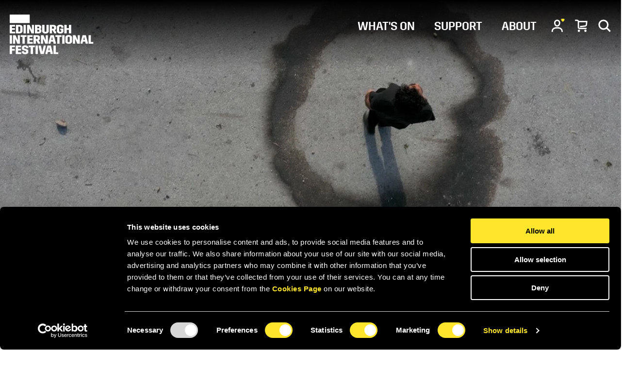

--- FILE ---
content_type: text/html; charset=UTF-8
request_url: https://www.eif.co.uk/archive/dancing-in-the-streets-omar-rajeh
body_size: 30899
content:
    


                        
                                                                                


        
        
                                                                                                            

<!DOCTYPE html><html class="" lang="en"><head><meta http-equiv="X-UA-Compatible" content="IE=edge" /><!-- ROBOTS --><meta name="robots" content="index, follow"><meta charset="utf-8"/><meta name="HandheldFriendly" content="true"><meta name="MobileOptimized" content="600"><meta name="viewport" content="width=device-width, initial-scale=1.0"><!--favicons--><link rel="apple-touch-icon" sizes="180x180" href="/apple-touch-icon.png"><link rel="shortcut icon" type="image/png" sizes="32x32" href="/favicon-32x32.png"><link rel="icon" type="image/png" sizes="16x16" href="/favicon-16x16.png"><link rel="manifest" href="/site.webmanifest" crossorigin="use-credentials"><link rel="mask-icon" href="/safari-pinned-tab.svg" color="#ffe52b"><meta name="msapplication-TileColor" content="#ffe52b"><meta name="theme-color" content="#ffe52b"><!--meta tags--><link rel="alternate" type="application/rss+xml" title="Stay up to date with Edinburgh International Festival" href="https://www.eif.co.uk/feed.rss"><link rel="search" type="application/opensearchdescription+xml" title="Edinburgh International Festival" href="/osd.xml" data-tooltip-align="b,c" data-tooltip="Edinburgh International Festival" aria-label="Edinburgh International Festival" data-title="Edinburgh International Festival"><link href="https://www.eif.co.uk/" rel="home"><link type="text/plain" href="https://www.eif.co.uk/humans.txt" rel="author"><title>Dancing in the Streets: Omar Rajeh | Edinburgh International Festival </title><meta name="keywords" content="what&#039;s on, classical music, contemporary, theatre, opera, dance, world-class, performing arts, culture near me"><meta name="description" content="
For this Dancing in the Streets live event, Beirut-based dancer and choreographer Omar Rajeh will give a lecture as well as perform his solo dance, which i"><meta name="referrer" content="no-referrer-when-downgrade"><!--Open Graph / FB --><meta property="og:locale" content="en_GB"><meta property="og:site_name" content="Edinburgh International Festival"><meta property="og:type" content="website" ><meta property="og:url" content="https://www.eif.co.uk/archive/dancing-in-the-streets-omar-rajeh"><meta property="og:title" content="Dancing in the Streets: Omar Rajeh | Edinburgh International Festival"><meta property="og:description" content="
For this Dancing in the Streets live event, Beirut-based dancer and choreographer Omar Rajeh will give a lecture as well as perform his solo dance, which i"><meta property="og:image" content="https://edinburgh-festival.transforms.svdcdn.com/production/Archive/EIFhomepage_2021_Mihaela-Bodlovic_1200x630-ffe52b.jpg?w=1200&amp;h=628&amp;q=100&amp;auto=format&amp;fit=crop&amp;dm=1732011286&amp;s=5699e2dc02e4dccd05c1b1f2540b2843"><meta property="og:image:secure_url" content="https://edinburgh-festival.transforms.svdcdn.com/production/Archive/EIFhomepage_2021_Mihaela-Bodlovic_1200x630-ffe52b.jpg?w=1200&amp;h=628&amp;q=100&amp;auto=format&amp;fit=crop&amp;dm=1732011286&amp;s=5699e2dc02e4dccd05c1b1f2540b2843"><meta property="og:image:width" content="1200"><meta property="og:image:height" content="630"><!-- Twitter is also 1200 x 630 cover image --><meta name="twitter:card" content="summary_large_image"><meta name="twitter:site" content="@edintfest"><meta name="twitter:creator" content="@edintfest"><meta name="twitter:title" content="Dancing in the Streets: Omar Rajeh | Edinburgh International Festival"><meta name="twitter:description" content="
For this Dancing in the Streets live event, Beirut-based dancer and choreographer Omar Rajeh will give a lecture as well as perform his solo dance, which i"><meta name="twitter:image" content="https://edinburgh-festival.transforms.svdcdn.com/production/Archive/EIFhomepage_2021_Mihaela-Bodlovic_1200x630-ffe52b.jpg?w=1200&amp;h=628&amp;q=100&amp;auto=format&amp;fit=crop&amp;dm=1732011286&amp;s=5699e2dc02e4dccd05c1b1f2540b2843"><!-- Authentications --><script>
    window.dataLayer = window.dataLayer || [];
    function gtag(){dataLayer.push(arguments);}
</script><!-- tag manager --><meta name="google-site-verification" content="google-site-verification=nnOXn2n2a4fTH89fCW_6GdWgt1kcEm5sWlU36_3jBdQ" /><meta name="msvalidate.01" content="" /><script>
// Check that service workers are registered
if ('serviceWorker' in navigator) {
  // Use the window load event to keep the page load performant
  window.addEventListener('load', function() {
    navigator.serviceWorker.register(' https://www.eif.co.uk/dist/sw.js');
  });
}
</script><!-- inline critical css first--><style>img{max-width:100%}figcaption,figure>img{display:block}figcaption{padding:5px 0}html{--theme:#fff;--theme-text:#000;--background-color:#fff;--background-color-alt:#ffe52b;--text-color:#000;--link-color:#000;--link-color-alt:#000;overflow-x:hidden;overflow-y:scroll;min-height:100%;font-family:Trim,HelveticaNeue,Arial,sans-serif;font-size:clamp(16px,2.5vw,18px);line-height:1.3;color:var(--theme-text);background:var(--theme)}html :focus{outline:none}html.is-active,html.is-inverted{--theme:#000;--theme-text:#fff}body{position:relative}body,html{padding:0;margin:0;scroll-behavior:smooth}*,:after,:before{box-sizing:border-box}h1,h2,h3,h4,h5,h6{margin-top:0;margin-bottom:20px;font-weight:400}h1{font-size:clamp(28px,5vw,40px);text-transform:uppercase}h1,h2{font-family:Trim,HelveticaNeue,Arial,sans-serif;font-weight:600;letter-spacing:normal;line-height:1.2}h2{font-size:clamp(24px,4vw,32px)}h3{font-size:clamp(22px,3vw,28px)}h3,h4{font-family:Trim,HelveticaNeue,Arial,sans-serif;font-weight:600;letter-spacing:normal;line-height:1.2}h4{font-size:clamp(18px,2.5vw,24px)}h5{font-size:clamp(18px,2vw,20px)}h5,h6{font-family:Trim,HelveticaNeue,Arial,sans-serif;font-weight:600;letter-spacing:normal;line-height:1.2}h6{font-size:clamp(16px,1.5vw,18px)}a{text-decoration:none}a,a:active{color:currentColor}@media (hover){a:hover{color:currentColor}}a:focus{outline:none}.icon{display:inline-block;vertical-align:text-top;height:1em;width:1em}.icon svg{display:block;width:100%;height:100%}.i-account{height:28px;width:28px}.i-account__deco{fill:var(--background-color-alt,#ffe52b)}@media (max-width:600px){.i-account{height:24px;width:24px}}.i-basket{height:28px;width:28px}@media (max-width:600px){.i-basket{height:24px;width:24px}}.i-logo{display:block;width:100px;height:53px}@media (min-width:601px){.i-logo{transition:.3s}.c-site-header:not(.is-scrolled) .i-logo{width:112px;height:53px}}@media (min-width:1025px){.i-logo{transition:.3s}.c-site-header:not(.is-scrolled) .i-logo{width:173px;height:82px}}.i-menu{display:block;height:30px;width:30px}.i-search{display:block;height:28px;width:28px}@media (max-width:600px){.i-search{height:24px;width:24px}}.o-grid{display:grid;grid-gap:10px 10px;grid-template-columns:[full-start] 0 [break-start] 0 repeat(12,[col] 1fr) [break-end] 0 [full-end] 0}@media (min-width:1321px){.o-grid{grid-gap:20px 20px;grid-template-columns:[full-start] 1fr [break-start] minmax(0,50px) repeat(12,[col] 81.66667px) [break-end] minmax(0,50px) [full-end] 1fr}}.o-grid--dense{grid-auto-flow:dense}.o-grid--flush{margin-bottom:0}.o-grid--flush:last-child{margin-bottom:-40px}.o-grid--list{padding:0;list-style-type:none}.o-grid--contained{grid-template-columns:repeat(12,1fr);grid-gap:20px}.o-grid--narrow{grid-template-columns:repeat(8,1fr)}.o-grid .o-grid{width:100%}.o-grid:empty{display:none}.o-grid__item{grid-column-start:3;grid-column-end:15}.o-grid__item>:last-child{margin-bottom:0}.o-grid--list .o-grid__item{padding:0}.o-grid--push .o-grid__item{margin-bottom:20px}.o-grid--narrow .o-grid__item{grid-column-start:1;grid-column-end:9}.o-grid--contained .o-grid__item{grid-column-start:1;grid-column-end:13}.o-grid__item--first{order:-1}.o-grid__item--flush:last-child{margin-bottom:-20px}.o-grid__item--full{grid-area:auto/1/auto/17}@media screen and (-ms-high-contrast:active),screen and (-ms-high-contrast:none){.o-grid__item{margin-bottom:20px}}.o-image{display:block;position:relative;width:100%;overflow:hidden}.o-image--cover{height:100%}.o-image--cover,.o-logo-row .o-image{padding-top:0!important}.o-image__full{position:absolute;top:0;right:0;bottom:0;left:0;width:100%;height:auto;margin:auto;min-height:1px;transition:.3s}.o-image--cover .o-image__full{object-fit:cover;height:100%}.o-image--portrait .o-image__full{height:100%;width:auto}.o-image__full.b-loaded{opacity:1}.o-image__full.o-image__full--blur{filter:blur(2px)}.o-logo-row .o-image__full{position:relative;max-width:200px;max-height:200px}.o-image__icon{position:absolute;top:0;right:0;bottom:0;left:0;width:100%;height:auto;margin:auto}.o-image-bg{position:relative;background-size:cover}.o-image-bg:before{display:block;content:"";position:absolute;top:0;right:0;bottom:0;left:0;z-index:0;transition:.3s;width:100%;height:100%;background-size:100% 100%}.o-image-bg.is-loaded:before{opacity:0}.o-nav--tab{border-bottom:1px solid #d7d7d7}.o-nav--bar{--link-color:#fff;--link-color-alt:#000;--background-color-alt:#ffe52b;display:grid;grid-gap:10px 10px;grid-template-columns:[full-start] 0 [break-start] 0 repeat(12,[col] 1fr) [break-end] 0 [full-end] 0;background-color:#000;padding:20px 0;overflow-x:auto;overflow-y:auto}@media (min-width:1321px){.o-nav--bar{grid-gap:20px 20px;grid-template-columns:[full-start] 1fr [break-start] minmax(0,50px) repeat(12,[col] 81.66667px) [break-end] minmax(0,50px) [full-end] 1fr}}.o-nav__container{display:flex;justify-content:space-between;align-items:flex-start}.o-nav--bar .o-nav__container{grid-area:auto/3/auto/15}.o-nav__list{list-style:none;padding:0;display:flex;flex-flow:row wrap}.o-nav--centered .o-nav__list{align-items:center}.o-nav--scroll .o-nav__list{overflow-x:auto;overflow-y:auto;flex-wrap:nowrap;padding:20px 0}.o-nav--scroll.o-nav--tab .o-nav__list{padding-bottom:0;overflow-y:hidden}@media (max-width:1024px){.o-nav--bar .o-nav__list{margin:auto;flex-flow:row}.o-nav--primary .o-nav__list{flex-direction:column}}.o-nav__list--dropdown{--link-color:#fff;--link-color-alt:#fff;--background-color-alt:#fff;position:absolute;top:100%;right:auto;bottom:auto;left:0;background:#000;padding:20px;opacity:0;pointer-events:none;transition:transform .3s ease-in,opacity .3s ease-in;transform:translateY(-20px);flex-direction:column}.o-nav__item--dropdown:focus-within .o-nav__list--dropdown,.o-nav__link.is-open+.o-nav__list--dropdown{opacity:1;pointer-events:auto;transform:translateY(0)}.o-nav__item.is-active .o-nav__list--dropdown,.o-nav__item:active .o-nav__list--dropdown,.o-nav__item:focus .o-nav__list--dropdown{opacity:1;pointer-events:auto;transform:translateY(0)}@media (hover){.o-nav__item:hover .o-nav__list--dropdown{opacity:1;pointer-events:auto;transform:translateY(0)}}.o-nav__item{display:flex;align-items:center;justify-content:center;margin-bottom:0}.o-nav__item:not(:last-child){margin-right:20px}.o-nav--primary .o-nav__item{flex-direction:column;margin-right:0}@media (min-width:1025px){.o-nav--primary .o-nav__item:not(:last-child){margin-right:40px}}@media (max-width:1024px){.o-nav--primary .o-nav__item{margin-bottom:20px}.o-nav__list--submenu .o-nav__item{margin:0}}.o-nav--tab .o-nav__item:not(:last-child){margin-right:30px}@media (min-width:1025px){.o-nav--filter .o-nav__item:not(:last-child){margin-right:15px}}.o-nav__item--dropdown{position:relative;padding:10px 0}.o-nav__list--dropdown .o-nav__item{display:inline-block;position:relative}.o-nav__list--dropdown .o-nav__item:not(:last-child){margin-bottom:30px;margin-right:auto}.o-nav__link{display:flex;appearance:none;background-color:transparent;border:0;color:var(--link-color);white-space:nowrap;align-items:center;transition:.4s}.o-nav__link:not(.o-nav__link--icon){position:relative}.o-nav__link:not(.o-nav__link--icon):after{display:block;content:"";position:absolute;top:auto;right:auto;bottom:-2px;left:0;height:2px;width:0;max-width:100%;margin:auto;background-color:currentColor;transition:.3s;transform-origin:center right}.o-nav--filter .o-nav__link{padding:5px 10px;position:relative;z-index:1}.o-nav--filter .o-nav__link:after{display:block;content:"";position:absolute;top:0;right:auto;bottom:0;left:0;z-index:-1;height:100%;width:0;max-width:100%;margin:auto;background-color:var(--background-color-alt);transition:.5s;transform-origin:center left}@media (max-width:1024px){.o-nav--primary .o-nav__link{display:inline-flex;padding:2px 0;margin-bottom:10px}}.o-nav--tab .o-nav__link{padding:8px 0}.o-nav--tab .o-nav__link:after,.o-nav--tab .o-nav__link:before{bottom:-1px;height:3px;background-color:#ffe52b}.o-nav__link.is-active,.o-nav__link:active,.o-nav__link:focus{color:var(--link-color-alt)}.o-nav__link.is-active:after,.o-nav__link.is-active:before,.o-nav__link:active:after,.o-nav__link:active:before,.o-nav__link:focus:after,.o-nav__link:focus:before{width:100%}@media (hover){.o-nav__link:hover{color:var(--link-color-alt)}.o-nav__link:hover:after,.o-nav__link:hover:before{width:100%}}.o-nav__link--account{position:relative}.o-nav__link--account:after{display:block;content:"";position:absolute;top:0;right:0;bottom:0;left:0;mask-image:url(/images/svgs/account.svg?v=2);mask-size:100% 100%;transition:clip-path .2s ease-out;background:var(--background-color-alt);clip-path:polygon(0 0,0 100%,100% 100%,100% 0,100% 0,100% 100%,0 100%,0 0)}.o-nav__link--account.is-active:after,.o-nav__link--account:active:after,.o-nav__link--account:focus:after{clip-path:polygon(50% 0,50% 100%,50% 100%,50% 0,100% 0,100% 100%,0 100%,0 0)}@media (hover){.o-nav__link--account:hover:after{clip-path:polygon(50% 0,50% 100%,50% 100%,50% 0,100% 0,100% 100%,0 100%,0 0)}}.o-nav__link--basket{position:relative}.o-nav__link--basket:after{display:block;content:"";position:absolute;top:0;right:0;bottom:0;left:0;mask-image:url(/images/svgs/basket.svg?v=2);mask-size:100% 100%;transition:clip-path .2s ease-out;background:var(--background-color-alt);clip-path:polygon(0 0,0 100%,100% 100%,100% 0,100% 0,100% 100%,0 100%,0 0)}.o-nav__link--basket.is-active:after,.o-nav__link--basket:active:after,.o-nav__link--basket:focus:after{clip-path:polygon(50% 0,50% 100%,50% 100%,50% 0,100% 0,100% 100%,0 100%,0 0)}@media (hover){.o-nav__link--basket:hover:after{clip-path:polygon(50% 0,50% 100%,50% 100%,50% 0,100% 0,100% 100%,0 100%,0 0)}}.o-nav__link--search{position:relative}.o-nav__link--search:after{display:block;content:"";position:absolute;top:0;right:0;bottom:0;left:0;mask-image:url(/images/svgs/search.svg?v=2);mask-size:100% 100%;transition:clip-path .2s ease-out;background:var(--background-color-alt);clip-path:polygon(0 0,0 100%,100% 100%,100% 0,100% 0,100% 100%,0 100%,0 0)}.o-nav__link--search.is-active:after,.o-nav__link--search:active:after,.o-nav__link--search:focus:after{clip-path:polygon(50% 0,50% 100%,50% 100%,50% 0,100% 0,100% 100%,0 100%,0 0)}@media (hover){.o-nav__link--search:hover:after{clip-path:polygon(50% 0,50% 100%,50% 100%,50% 0,100% 0,100% 100%,0 100%,0 0)}}.o-nav--primary .o-nav__link:after,.o-nav--primary .o-nav__link:before,.o-nav--tertiary .o-nav__link:after,.o-nav--tertiary .o-nav__link:before{background-color:var(--background-color-alt)}.o-nav--tertiary .o-nav__link:after,.o-nav--tertiary .o-nav__link:before{bottom:-3px}.o-nav__icon{margin-left:10px}.o-page-grid{display:grid;height:100%;grid-template-columns:1fr;grid-template-areas:"header" "nav" "content" "footer"}.o-page-grid__header{grid-area:header}.o-page-grid__nav{grid-area:nav}.o-page-grid__content{grid-area:content}.o-page-grid__sidebar{grid-area:sidebar}.o-page-grid__footer{grid-area:footer}.o-profile-grid .o-page-grid__header{grid-area:1/1/1/17}.o-page-grid__nav{display:grid;grid-gap:10px 10px;grid-template-columns:[full-start] 0 [break-start] 0 repeat(12,[col] 1fr) [break-end] 0 [full-end] 0}@media (min-width:1321px){.o-page-grid__nav{grid-gap:20px 20px;grid-template-columns:[full-start] 1fr [break-start] minmax(0,50px) repeat(12,[col] 81.66667px) [break-end] minmax(0,50px) [full-end] 1fr}}@media (min-width:1025px){.o-page-grid__nav{position:sticky;top:var(--sticky-offset,0);z-index:10;color:var(--theme-text);background-color:var(--theme);box-shadow:0 2px 20px 0 rgba(0,0,0,.13)}}.o-page-grid__content{margin:20px 0}@media (min-width:601px){.o-page-grid__content{margin:40px 0}}.o-page-grid__section{margin-top:clamp(60px,calc(58.21px + .45vw),120px)}@media (min-width:1025px){.o-page-grid__section{scroll-margin:190px}}.o-page-grid__section+.o-page-grid__section>:first-child{padding-top:.4em;border-top:1px solid var(--grey_300)}.o-skip-link{position:absolute;left:-100vw;opacity:0;transition:all .3s}.o-skip-link:active,.o-skip-link:focus{left:0;z-index:1001;opacity:1}.o-text{font-size:clamp(16px,2.5vw,18px);line-height:1.3}.o-text a{text-decoration:underline;text-decoration-color:var(--text-underline-color,#ffe52b);text-decoration-thickness:var(--text-underline-thickness,25%)}.o-text a:hover{background-color:#ffe52b}.o-text h1,.o-text h2,.o-text h3,.o-text h4,.o-text h5,.o-text h6{margin-bottom:0;margin-top:2em}.h-accessibility:first-child+.o-text h1,.h-accessibility:first-child+.o-text h2,.h-accessibility:first-child+.o-text h3,.h-accessibility:first-child+.o-text h4,.h-accessibility:first-child+.o-text h5,.h-accessibility:first-child+.o-text h6,.o-text h1:first-child,.o-text h2:first-child,.o-text h3:first-child,.o-text h4:first-child,.o-text h5:first-child,.o-text h6:first-child{margin-top:clamp(20px,calc(20px + 2vw),30px)}.o-text h1 strong,.o-text h2 strong,.o-text h3 strong,.o-text h4 strong,.o-text h5 strong,.o-text h6 strong{font-weight:inherit}.o-text h1 em,.o-text h2 em,.o-text h3 em,.o-text h4 em,.o-text h5 em,.o-text h6 em{font-style:inherit}.o-text p{line-height:1.45}.o-text ol,.o-text p,.o-text ul{margin-bottom:0;margin-top:1.2rem}.c-page-header{--background-color:#ffe52b;--background-color-alt:#000;--link-color:#000;--link-color-alt:#fff;--button-primary-foreground:#fff;--button-primary-background:#000;--button-primary-foreground-alt:#000;--button-primary-background-alt:#fff;--button-secondary-foreground:#000;--button-secondary-background:#fff;--button-secondary-foreground-alt:#fff;--button-secondary-background-alt:#000;--button-disabled-foreground-color:#484848;--button-disabled-background-color:rgba(0,0,0,0.1);display:grid;grid-gap:0 10px;grid-template-columns:[full-start] 0 [break-start] 0 repeat(12,[col] 1fr) [break-end] 0 [full-end] 0;background:var(--background-color);color:var(--text-color);min-height:84px;position:relative}.c-page-header__title{grid-area:title}.c-page-header__pretitle{grid-area:pretitle}.c-page-header__posttitle{grid-area:posttitle}.c-page-header__logo{grid-area:logo}.c-page-header__menu{grid-area:menu}@media (min-width:1321px){.c-page-header{grid-gap:0 20px;grid-template-columns:[full-start] 1fr [break-start] minmax(0,50px) repeat(12,[col] 81.66667px) [break-end] minmax(0,50px) [full-end] 1fr}}.c-page-header--image:not(.c-page-header--event){--background-color:linear-gradient(rgba(0,0,0,0.6),rgba(0,0,0,0.4),rgba(0,0,0,0.6));--background-color-alt:#ffe52b;--text-color:#fff;--link-color:#fff;--link-color-alt:#000}.c-page-header--event{background-color:#fff}@media (max-width:1024px){.c-page-header--event{grid-template-rows:calc(44vw + 84px) min-content}.c-page-header--home{padding-top:var(--header-height,83px)}}@media (min-width:1025px){.c-page-header{min-height:142px}}.is-leaving .c-page-header:after{display:block;content:"";position:absolute;top:0;right:0;bottom:0;left:0;z-index:2;background-color:#000}.c-page-header__container{grid-area:1/3/1/15;width:100%;display:grid;gap:0 30px;align-items:center;grid-template-columns:1fr;grid-template-rows:1fr min-content 1fr min-content;grid-template-areas:"pretitle" "title" "posttitle" "content" "logo" "menu";margin:auto;min-height:clamp(168px,56.25vw,60vh);padding:94px 0 20px}@media (min-width:1025px){.c-page-header__container{min-height:clamp(284px,56.25vw,60vh);padding:142px 0 20px}}.c-page-header--event .c-page-header__container{z-index:2}@media (max-width:1024px){.c-page-header--event .c-page-header__container{grid-area:1/3/3/15;grid-template-rows:104px calc(44vw - 40px) min-content min-content;grid-template-areas:"." "logo" "pretitle" "title";padding:0}}.c-page-header--home .c-page-header__container{padding:40px 20px;text-align:center;min-height:80vw}@media (min-width:1025px){.c-page-header--home .c-page-header__container{padding:142px 0 20px;min-height:56.25vw}}.c-page-header__media{grid-area:1/1/1/17;position:relative;z-index:-1;overflow:hidden}.c-page-header--logo .c-page-header__media:after{content:"";position:absolute;top:0;right:50%;bottom:0;left:0;background:linear-gradient(90deg,rgba(0,0,0,.6),transparent)}.c-page-header--event .c-page-header__media{z-index:1;grid-area:1/1/2/17}@media (max-width:1024px){.c-page-header--event .c-page-header__media{padding-top:42px}}@media (max-width:600px){.c-page-header--multi-video .c-page-header__video--landscape{display:none}}@media (min-width:601px){.c-page-header--multi-video .c-page-header__video--portrait{display:none}}@media (max-width:600px){.c-page-header--multi-image .c-page-header__image--landscape{display:none}}@media (min-width:601px){.c-page-header--multi-image .c-page-header__image--portrait{display:none}}.c-page-header__title{margin:0}.c-page-header__title:before{content:"";display:block;height:.2em;border-left:1em solid;margin-top:.8em;margin-bottom:.4em}@media (min-width:1025px){.c-page-header__title{max-width:67%}}.c-page-header--home .c-page-header__title{max-width:none;text-transform:none}.c-page-header--home .c-page-header__title:before{display:none}.c-page-header--event .c-page-header__title{padding-top:40px;padding-bottom:20px}.c-page-header--event .c-page-header__title:before{display:none}@media (min-width:1025px){.c-page-header--event .c-page-header__title{border:0;clip:rect(0 0 0 0);height:1px;margin:-1px;overflow:hidden;padding:0;position:absolute;white-space:nowrap;width:1px}}.c-page-header__pretitle{margin:auto 0 10px}.c-page-header__posttitle{margin:10px 0 auto}.c-page-header--home .c-page-header__posttitle{font-size:clamp(22px,3vw,28px);font-family:Trim,HelveticaNeue,Arial,sans-serif;font-weight:600;letter-spacing:normal;line-height:1.2}.c-page-header__logo{align-self:end;margin-top:20px}.c-page-header__logo--link{margin:0 auto 0 0}.c-page-header__logo-img{display:block;width:auto;height:auto;object-fit:scale-down}.c-page-header__logo[data-orientation=landscape] .c-page-header__logo-img{max-width:clamp(130px,18vw,160px);max-height:clamp(60px,8vw,64px)}.c-page-header__logo[data-orientation=portrait] .c-page-header__logo-img{max-width:clamp(60px,8vw,64px);max-height:clamp(130px,18vw,160px)}.c-page-header--event [data-orientation=landscape] .c-page-header__logo-img{max-width:clamp(125px,25vw,290px);max-height:clamp(100px,15vw,140px)}.c-page-header--event [data-orientation=portrait] .c-page-header__logo-img{max-width:clamp(100px,15vw,140px);max-height:clamp(125px,25vw,290px)}.c-page-header__menu{margin:30px 0 0}.c-page-header__menu-bar{grid-area:2/1/2/17}@media (max-width:1024px){.c-page-header--event .c-page-header__menu-bar{grid-area:3/1/3/17}}.c-page-header__video-trigger{display:inline-flex;flex-direction:column;justify-content:center;align-items:center;border:none;background:transparent;font-size:clamp(18px,2.5vw,24px);font-family:Trim,HelveticaNeue,Arial,sans-serif;font-weight:600;letter-spacing:normal;line-height:1.2;text-transform:uppercase;grid-area:title;margin:20px auto 0;color:var(--text-color)}.c-page-header--home .c-page-header__video-trigger{grid-area:logo}.c-page-header__share-bar{grid-area:3/1/3/17}@media (max-width:1024px){.c-page-header--event .c-page-header__share-bar{grid-area:4/1/4/17}}.c-page-header__content{grid-area:content}.c-page-header__fields{display:flex;flex-direction:column;flex-wrap:wrap;gap:20px 40px;margin-top:clamp(20px,5%,60px);margin-bottom:clamp(40px,5%,50px)}@media (min-width:1025px){.c-page-header__fields{flex-direction:row}}.c-page-header__field{width:100%}@media (min-width:1025px){.c-page-header__field{flex-grow:0}.c-page-header__field--clear{width:auto}.c-page-header__field--search{max-width:16.875rem}.c-page-header__field--select{max-width:15rem}.c-page-header__field--date{max-width:14.375rem}}.c-page-header__input{position:relative}.c-page-header__input-icon{position:absolute;top:0;right:0;bottom:0;margin:auto;width:1.125rem;height:1.125rem;pointer-events:none}.c-page-header__input-icon svg{width:100%;height:100%}.c-page-header__field-dropdown{display:none;position:absolute;width:max-content;top:0;left:0;z-index:2}.c-page-header__text-field{font-family:Trim,HelveticaNeue,Arial,sans-serif;font-weight:400;font-size:18px;line-height:1.38889;display:inline-block;width:100%;appearance:none;border:0;border-bottom:2px solid;box-shadow:none;border-radius:0;background-color:transparent;color:currentColor;padding:10px 1.75rem 10px 0}.c-page-header__text-field::placeholder{color:currentColor;font:inherit;line-height:inherit;opacity:1}.c-page-header__text-field:focus{box-shadow:none}.c-page-header__text-field:focus-visible{outline-offset:5px;outline:4px solid currentColor;box-shadow:none}.c-site-footer{opacity:0}.c-site-header{--background-color:#ffe52b;--background-color-alt:#000;--text-color:#000;--link-color:#000;--link-color-alt:#000;display:grid;grid-gap:10px 10px;grid-template-columns:[full-start] 0 [break-start] 0 repeat(12,[col] 1fr) [break-end] 0 [full-end] 0;width:100%;-webkit-overflow-scrolling:touch;background:var(--background-color);color:var(--text-color);position:absolute;top:var(--top,0);left:0;right:0;z-index:100}@media (min-width:1321px){.c-site-header{grid-gap:20px 20px;grid-template-columns:[full-start] 1fr [break-start] minmax(0,50px) repeat(12,[col] 81.66667px) [break-end] minmax(0,50px) [full-end] 1fr}}.c-site-header__logo{grid-area:logo}.c-site-header__nav--primary{grid-area:nav--primary}.c-site-header__nav--secondary{grid-area:nav--secondary}.c-site-header__trigger{grid-area:trigger}@media (min-width:1025px){.c-site-header{transition-duration:.3s;transition-property:background,color,padding,margin}.c-site-header--image:not(.is-scrolled){--background-color:linear-gradient(180deg,#000,transparent);--background-color-alt:#ffe52b;--text-color:#fff;--link-color:#fff;--link-color-alt:#fff}.c-site-header.is-fixed{position:fixed}.c-site-header.is-scrolled:not(.c-site-header--no-shadow){box-shadow:0 5px 10px rgba(0,0,0,.3)}}.c-site-header__container{grid-area:auto/3/auto/15;display:grid;grid-template-columns:min-content 1fr min-content;grid-template-areas:"logo nav--secondary trigger	";padding:15px 0}@media (min-width:1025px){.c-site-header__container{padding:30px 0;grid-template-columns:min-content 1fr max-content;grid-template-areas:"logo nav--primary nav--secondary"}.c-site-header.is-scrolled .c-site-header__container{padding:15px 0}}.c-site-header__logo{position:relative}.c-site-header__logo:after{display:block;content:"";position:absolute;top:0;right:0;bottom:0;left:0;mask-image:url(/images/svgs/logo-main.svg);mask-size:100% 100%;transition:clip-path .2s ease-out;background:var(--background-color-alt);clip-path:polygon(0 0,0 100%,100% 100%,100% 0,100% 0,100% 100%,0 100%,0 0)}.c-site-header__logo.is-active:after,.c-site-header__logo:active:after,.c-site-header__logo:focus:after{clip-path:polygon(50% 0,50% 100%,50% 100%,50% 0,100% 0,100% 100%,0 100%,0 0)}@media (hover){.c-site-header__logo:hover:after{clip-path:polygon(50% 0,50% 100%,50% 100%,50% 0,100% 0,100% 100%,0 100%,0 0)}}.c-site-header__nav--primary{margin:0 30px auto auto;font-weight:500}@media (max-width:1024px){.c-site-header__nav--primary{display:none}}.c-site-header.is-scrolled .c-site-header__nav--primary{margin:auto 30px auto auto}.c-site-header__nav--secondary{margin:auto 0 auto auto}@media (min-width:1025px){.c-site-header__nav--secondary{margin:8px 0 auto auto}.c-site-header.is-scrolled .c-site-header__nav--secondary{margin-top:10px}}.c-site-header__trigger{margin:auto 0 auto 20px;background:transparent;border:none;height:30px;width:30px;color:var(--link-color);position:relative}@media (min-width:1025px){.c-site-header__trigger{display:none}}.c-site-header__icon--primary{position:absolute;top:0;right:0;bottom:0;left:auto;opacity:1}.c-site-header.is-active .c-site-header__icon--primary{opacity:0}.c-site-header__icon--secondary{position:absolute;top:0;right:0;bottom:0;left:auto;opacity:0}.c-site-header.is-active .c-site-header__icon--secondary{opacity:1}.c-site-main{min-height:75vh}.c-site-main.is-active,.c-site-main:active,.c-site-main:focus{outline:none}@media (hover){.c-site-main:hover{outline:none}}.c-site-menu{position:absolute;top:var(--menu-top-position,84px);right:0;bottom:0;left:0;z-index:1000;width:100%;transition:opacity .3s ease-in;overflow:scroll;opacity:0;pointer-events:none;transform:translateX(100%)}.h-accessibility{border:0;clip:rect(0 0 0 0);height:1px;margin:-1px;overflow:hidden;padding:0;position:absolute;white-space:nowrap;width:1px}</style><link rel="stylesheet" href="https://www.eif.co.uk/dist/css/main-17a1d4a687.min.css" media="print" onload="this.media='all'"><noscript><link rel="stylesheet" href="https://www.eif.co.uk/dist/css/main-17a1d4a687.min.css"></noscript></head><body class="" id="start"><!-- custom styles --><!-- custom styles --><style type="text/css" id="page-theme">
:root {
	--theme: #fff;
	--theme-alt: #DF0729;
	--theme-text: #252213;
	--theme-alt-text: #fff;
}
</style><style type="text/css" id="custom-css"></style><div id="app"><a data-no-swup class="o-skip-link" href="#site-main"><span class="o-button">Skip to main content</span></a><div class="js-sticky-header-trigger"></div><header id="site-header" class="c-site-header c-site-header--image c-site-header--no-shadow"><div class="c-site-header__container"><!-- SITE LOGO --><a data-no-swup href="/" class="c-site-header__logo"><span class="icon i-logo" aria-hidden="true"><svg width="173" height="82" viewBox="0 0 173 82" fill="none" xmlns="http://www.w3.org/2000/svg"><path fill-rule="evenodd" clip-rule="evenodd" d="M172.285 59.9962V56.5237H167.285V42.508H162.51V59.9962H172.285ZM156.606 59.9962H160.978V57.448L156.983 42.508H150.123L146.128 57.448V59.9962H150.023L151.003 55.7239H155.652L156.606 59.9962ZM154.872 52.2514H151.807L153.138 46.5802H153.616L154.872 52.2514ZM139.37 59.9962H144.597V42.508H140.174V51.9018H139.696L135.475 42.508H130.248V59.9962H134.671V50.6274H135.148L139.37 59.9962ZM128.435 56.5487V45.9554C127.707 44.3314 125.67 42.1334 121.601 42.1334C117.504 42.1334 115.495 44.3314 114.766 45.9554V56.5487C115.495 58.1728 117.53 60.3715 121.601 60.3715C125.696 60.3715 127.707 58.1728 128.435 56.5487ZM123.662 55.6745C123.384 56.2735 122.681 56.7989 121.601 56.7989C120.521 56.7989 119.816 56.2735 119.54 55.6745V46.8303C119.816 46.2306 120.521 45.706 121.601 45.706C122.681 45.706 123.384 46.2306 123.662 46.8303V55.6745ZM121.905 38.7429H126.679V21.2547H121.905V28.0002H117.382V21.2547H112.607V38.7429H117.382V31.4727H121.905V38.7429ZM110.784 35.6443V28.7744H104.276V32.1475H106.362V34.5456C106.06 35.0453 105.406 35.5456 104.225 35.5456C103.145 35.5456 102.366 35.0203 102.089 34.4205V25.5764C102.416 24.9773 103.069 24.4527 104.15 24.4527C105.231 24.4527 105.934 24.9773 106.211 25.5764V27.3505H110.784V24.3526C110.08 23.0531 108.221 20.8801 104.15 20.8801C100.055 20.8801 98.0444 23.0781 97.3155 24.7022V35.2948C98.0444 36.9188 100.079 39.1182 104.15 39.1182C108.245 39.1182 110.055 36.9445 110.784 35.6443ZM92.0652 38.7429H95.8596V36.1947L93.1199 31.9724C94.2263 31.4477 95.0796 30.6228 95.6577 29.5992V24.2275C94.5527 22.3283 92.5684 21.2547 90.3061 21.2547H82.4915V38.7429H87.2651V32.5971H88.4714L92.0652 38.7429ZM91.1357 28.3998C90.8337 28.9988 90.181 29.324 89.2248 29.324H87.2651V24.7272H89.2248C90.1299 24.7272 90.8337 25.0767 91.1357 25.6764V28.3998ZM80.5422 35.2954V21.2547H75.7679V34.4212C75.4415 35.0203 74.7874 35.5449 73.7075 35.5449C72.627 35.5449 71.9246 35.0203 71.6471 34.4212V21.2547H66.8722V35.2954C67.6011 36.9195 69.6371 39.1175 73.7075 39.1175C77.8032 39.1175 79.814 36.9195 80.5422 35.2954ZM65.1703 35.7451V31.3726C64.744 30.6979 63.9647 30.0488 63.3608 29.6993C64.015 29.324 64.7684 28.5249 65.0445 28.0245V24.2275C64.2911 22.853 62.5822 21.2547 59.9438 21.2547H52.1041V38.7429H59.9438C62.5319 38.7429 64.3917 37.194 65.1703 35.7451ZM60.6721 27.3505C60.3457 27.9002 59.7677 28.2754 58.9891 28.2754H56.8777V24.6271H58.9136C59.7935 24.6271 60.3967 25.0017 60.6721 25.5771V27.3505ZM60.7979 34.3955C60.4967 34.9709 59.9187 35.3698 58.9136 35.3698H56.8777V31.3726H58.9891C59.818 31.3726 60.5218 31.7722 60.7979 32.2969V34.3955ZM44.8738 38.7429H50.0996V21.2547H45.6769V30.6485H45.1995L40.9788 21.2547H35.7516V38.7429H40.1736V29.3741H40.6517L44.8738 38.7429ZM8.59385 17.4889H41.1996V14.0157V0H41.0494H29.9932H27.9887H23.2158H18.6925H13.9182H0V0.000694915V3.47319V17.4889H3.81887H8.59385ZM11.0554 21.2547H0V38.7429H11.2071V35.2697H4.77429V31.5728H10.6536V28.0753H4.77429V24.7272H11.0554V21.2547ZM0 59.9962H4.77498V42.508H0V59.9962ZM10.8045 63.762H0V81.2502H4.77429V74.2302H10.5536V70.7577H4.77429V67.2344H10.8045V63.762ZM11.1582 59.9962V50.6274H11.6369L15.8584 59.9962H21.0849V42.508H16.6614V51.9018H16.1848L11.9633 42.508H6.73684V59.9962H11.1582ZM23.5485 63.762H12.4924V81.2502H23.6995V77.7777H17.266V74.0808H23.1467V70.5826H17.266V67.2344H23.5485V63.762ZM20.6012 38.7429C23.8176 38.7429 25.6516 36.9445 26.4057 35.2954V24.7022C25.6516 23.0531 23.8176 21.2547 20.6012 21.2547H12.8621V38.7429H20.6012ZM19.5962 35.2697H17.6364V24.7272H19.5962C20.6515 24.7272 21.3798 25.2018 21.6314 25.8015V34.1954C21.3798 34.7958 20.6515 35.2697 19.5962 35.2697ZM28.5905 38.7429H33.3648V21.2547H28.5905V38.7429ZM34.8032 42.508H22.4149V45.9805H26.2338V59.9962H31.0087V45.9805H34.8032V42.508ZM25.2064 66.7348V71.0322C25.8095 72.1065 27.1158 73.3059 30.9857 74.1551L32.1172 74.4053C33.1467 74.6304 33.5486 74.955 33.8002 75.4046V77.0286C33.4983 77.5532 32.8455 78.0522 31.7901 78.0522C30.7089 78.0522 30.0561 77.5532 29.7794 77.0286V75.579H25.2064V78.2523C25.8598 79.4267 27.6938 81.6255 31.7901 81.6255C35.8599 81.6255 37.6946 79.4768 38.3732 78.2523V73.7305C37.7449 72.6562 36.4889 71.4067 32.6442 70.5826L31.4882 70.3331C30.4084 70.1079 30.0058 69.7834 29.7794 69.3588V67.9843C30.0561 67.5096 30.7089 66.96 31.7901 66.96C32.8455 66.96 33.5486 67.4589 33.8002 67.9843V69.3081H38.3732V66.7348C37.7449 65.5854 35.8599 63.3867 31.7901 63.3867C27.6938 63.3867 25.8347 65.5854 25.2064 66.7348ZM41.0333 56.5237V52.8261H46.9139V49.3286H41.0333V45.9805H47.3158V42.508H36.2597V59.9962H47.4668V56.5237H41.0333ZM51.7155 63.762H39.3272V67.2344H43.1461V81.2502H47.9211V67.2344H51.7155V63.762ZM53.2971 81.2502H58.0714V63.762H53.2971V81.2502ZM55.1017 53.8504L58.6956 59.9962H62.49V57.448L59.7502 53.2257C60.8566 52.701 61.71 51.8768 62.288 50.8525V45.4808C61.183 43.5823 59.1981 42.508 56.9364 42.508H49.1218V59.9962H53.8961V53.8504H55.1017ZM55.8552 50.578H53.8961V45.9805H55.8552C56.7603 45.9805 57.4641 46.33 57.7653 46.9304V49.6531C57.4641 50.2528 56.8113 50.578 55.8552 50.578ZM64.2778 63.762H59.6538V66.3102L63.6998 81.2509H70.2325L74.2534 66.3102V63.762H70.1074L67.3935 75.9042H66.9162L64.2778 63.762ZM74.2226 42.508V51.9018H73.7453L69.5245 42.508H64.2974V59.9962H68.7194V50.6274H69.1981L73.4196 59.9962H78.6461V42.508H74.2226ZM77.8584 63.762L73.8634 78.7019V81.2502H77.7577L78.7383 76.9779H83.3861L84.3408 81.2502H88.7132V78.7019L84.7182 63.762H77.8584ZM79.5414 73.5054L80.8735 67.8342H81.3509L82.6075 73.5054H79.5414ZM84.9014 55.7239H89.5498L90.5046 59.9962H94.877V57.448L90.8813 42.508H84.0221L80.0264 57.448V59.9962H83.9208L84.9014 55.7239ZM85.7058 52.2514L87.0372 46.5802H87.5146L88.7712 52.2514H85.7058ZM95.0195 63.762H90.2453V81.2502H100.02V77.7777H95.0195V63.762ZM102.867 59.9962V45.9805H106.661V42.508H94.2731V45.9805H98.0927V59.9962H102.867ZM108.19 59.9962H112.964V42.508H108.19V59.9962Z" fill="currentColor"/></svg></span><h1 class="h-accessibility">Edinburgh International Festival</h1></a><button id="js-menu-open" class="c-site-header__trigger js-menu-toggle"><span class="h-accessibility">Menu toggle</span><span class="icon i-menu c-site-header__icon--primary"><svg width="30" height="30" viewBox="0 0 30 30" fill="none" xmlns="http://www.w3.org/2000/svg"><rect y="3.85693" width="30" height="3.42857" fill="currentColor"/><rect y="13.2856" width="30" height="3.42857" fill="currentColor"/><rect y="22.7144" width="30" height="3.42857" fill="currentColor"/></svg></span><span class="icon i-menu c-site-header__icon--secondary"><svg width="15" height="15" viewBox="0 0 15 15" fill="none" xmlns="http://www.w3.org/2000/svg"><path d="M8.47237 7.49994L15 0.972294L14.0277 0L7.5 6.52758L0.97231 0L0 0.972294L6.52763 7.49994L2.75052e-05 14.0274L0.972337 15L7.5 8.47232L14.0277 15L15 14.0274L8.47237 7.49994Z" fill="currentColor"/></svg></span></button><!-- PRIMARY NAVIGATION --><nav class="c-site-header__nav--primary o-nav o-nav--primary h-text--heading-4" aria-label="Site Menu."><ul class="o-nav__list"><li class="o-nav__item o-nav__item--dropdown"><a href="https://www.eif.co.uk/whats-on" class="o-nav__link " data-no-swup>
              WHAT&#039;S ON
            </a><ul class="o-nav__list o-nav__list--dropdown h-text--heading-6"><li class="o-nav__item"><a href="https://www.eif.co.uk/whats-on" class="o-nav__link o-nav__link--wipe ">
                      All Events
                    </a></li><li class="o-nav__item"><a href="https://www.eif.co.uk/gift-vouchers" class="o-nav__link o-nav__link--wipe ">
                      Gift Vouchers
                    </a></li><li class="o-nav__item"><a href="https://www.eif.co.uk/access" class="o-nav__link o-nav__link--wipe ">
                      Access
                    </a></li><li class="o-nav__item"><a href="https://www.eif.co.uk/venues" class="o-nav__link o-nav__link--wipe ">
                      Venues
                    </a></li><li class="o-nav__item"><a href="https://www.eif.co.uk/affordability" class="o-nav__link o-nav__link--wipe ">
                      Affordability
                    </a></li><li class="o-nav__item"><a href="https://www.eif.co.uk/plan-your-visit" class="o-nav__link o-nav__link--wipe ">
                      Edinburgh
                    </a></li></ul></li><li class="o-nav__item o-nav__item--dropdown"><a href="https://www.eif.co.uk/support-us" class="o-nav__link " data-no-swup>
              SUPPORT
            </a><ul class="o-nav__list o-nav__list--dropdown h-text--heading-6"><li class="o-nav__item"><a href="https://www.eif.co.uk/support-us/membership" class="o-nav__link o-nav__link--wipe ">
                      Membership
                    </a></li><li class="o-nav__item"><a href="https://www.eif.co.uk/support-us/donate" class="o-nav__link o-nav__link--wipe ">
                      Donate
                    </a></li><li class="o-nav__item"><a href="https://www.eif.co.uk/support-us/partnerships" class="o-nav__link o-nav__link--wipe ">
                      Partnerships
                    </a></li><li class="o-nav__item"><a href="https://www.eif.co.uk/support-us/thank-you" class="o-nav__link o-nav__link--wipe ">
                      Supporters
                    </a></li></ul></li><li class="o-nav__item o-nav__item--dropdown"><a href="https://www.eif.co.uk/about" class="o-nav__link " data-no-swup>
              ABOUT
            </a><ul class="o-nav__list o-nav__list--dropdown h-text--heading-6"><li class="o-nav__item"><a href="https://www.eif.co.uk/social-impact" class="o-nav__link o-nav__link--wipe ">
                      Social impact
                    </a></li><li class="o-nav__item"><a href="https://www.eif.co.uk/about/annual-reports" class="o-nav__link o-nav__link--wipe ">
                      Financial impact
                    </a></li><li class="o-nav__item"><a href="https://www.eif.co.uk/about/sustainability" class="o-nav__link o-nav__link--wipe ">
                      Environmental impact
                    </a></li><li class="o-nav__item"><a href="https://www.eif.co.uk/news-and-blogs" class="o-nav__link o-nav__link--wipe ">
                      News
                    </a></li><li class="o-nav__item"><a href="https://www.eif.co.uk/media" class="o-nav__link o-nav__link--wipe ">
                      Media
                    </a></li><li class="o-nav__item"><a href="https://www.eif.co.uk/jobs" class="o-nav__link o-nav__link--wipe ">
                      Work with us
                    </a></li><li class="o-nav__item"><a href="https://www.eif.co.uk/about/edinburgh-festival-chorus" class="o-nav__link o-nav__link--wipe ">
                      Edinburgh Festival Chorus
                    </a></li><li class="o-nav__item"><a href="https://www.eif.co.uk/contact" class="o-nav__link o-nav__link--wipe ">
                      Contact
                    </a></li></ul></li></ul></nav><!-- SECONDARY NAVIGATION --><nav class="c-site-header__nav--secondary o-nav o-nav--centered" aria-label="Account Links."><ul class="o-nav__list"><li class="o-nav__item"><a data-no-swup href="https://www.eif.co.uk/account" class="o-nav__link o-nav__link--icon o-nav__link--account "><span class="h-accessibility">Account</span><span class="icon i-account" aria-hidden="true"><svg viewBox="0 0 34 34" xmlns="http://www.w3.org/2000/svg" xml:space="preserve" fill-rule="evenodd" clip-rule="evenodd" stroke-linejoin="round" stroke-miterlimit="2"><path d="M5.22 24c2.36-1.5 5.66-2.25 9.78-2.25 4.12 0 7.42.76 9.78 2.25a8.51 8.51 0 0 1 4.08 6.57l.26 3.18h-3.39l-.26-2.85c-.24-2.33-1.66-3.76-3.63-4.63-2-.87-4.52-1.14-6.84-1.14-2.32 0-4.85.27-6.84 1.15-1.97.86-3.39 2.3-3.63 4.64l-.26 2.83H.87l.27-3.16A8.53 8.53 0 0 1 5.22 24Zm2.01-13.04C7.23 6.66 10.77 3 15 3c4.23 0 7.77 3.66 7.77 7.96 0 5.27-3.29 9.4-7.77 9.4-4.48 0-7.77-4.13-7.77-9.4ZM15 6.34c-2.34 0-4.44 2.17-4.44 4.62 0 3.57 1.98 6.05 4.44 6.05 2.46 0 4.44-2.48 4.44-6.05 0-2.45-2.1-4.62-4.44-4.62Z" fill-rule="nonzero" fill="currentColor"/><path d="M31.07.51c-.74 0-1.46.35-1.93.9a2.56 2.56 0 0 0-1.93-.9 2.34 2.34 0 0 0-2.35 2.38c0 1.63 1.45 2.97 3.66 4.99l.62.57.62-.57c2.21-2.02 3.67-3.36 3.67-5A2.34 2.34 0 0 0 31.07.52Z" fill-rule="nonzero" fill="currentColor" class="i-account__deco"/></svg></span></a></li><li class="o-nav__item"><a data-no-swup href="https://www.eif.co.uk/basket" class="o-nav__link o-nav__link--icon o-nav__link--basket "><span class="h-accessibility">Basket</span><span class="icon i-basket" aria-hidden="true"><svg viewBox="0 0 34 34" xmlns="http://www.w3.org/2000/svg" xml:space="preserve" fill-rule="evenodd" clip-rule="evenodd" stroke-linejoin="round" stroke-miterlimit="2"><path d="M8.235 30.826a2.929 2.929 0 0 1 2.918-2.925 2.928 2.928 0 0 1 2.917 2.925 2.928 2.928 0 0 1-2.917 2.924 2.928 2.928 0 0 1-2.918-2.924Zm16.271 0a2.93 2.93 0 0 1 2.918-2.925 2.928 2.928 0 0 1 2.917 2.925 2.928 2.928 0 0 1-2.917 2.924 2.928 2.928 0 0 1-2.918-2.924ZM1.625 3h5.11a4.835 4.835 0 0 1 4.477 3.059h21.195s-.67 8.86-.894 10.31c-.332 2.254-2.243 3.882-4.752 4.235-1.043.144-5.155.629-8.632 1.039-1.517.178-4.301.509-4.301.509v-3.319s3.809-.459 5.873-.702c2.914-.344 5.786-.683 6.621-.803l.006-.001c1.158-.148 1.825-.755 1.933-1.454v-.002c.133-.827.396-4.016.586-6.513H11.528v12.866c0 .379.128.66.333.849.209.192.532.321.976.321h17.504v3.299H12.837c-2.611 0-4.602-1.909-4.602-4.469V7.677c0-.695-.683-1.378-1.5-1.378h-5.11V3Z" fill-rule="nonzero" fill="currentColor"/></svg></span></a></li><li class="o-nav__item"><a href="https://www.eif.co.uk/search" class="o-nav__link o-nav__link--icon o-nav__link--search
          " aria-label="Search"><span class="h-accessibility">Search</span><span class="icon i-search" aria-hidden="true"><svg viewBox="0 0 34 34" xmlns="http://www.w3.org/2000/svg" xml:space="preserve" fill-rule="evenodd" clip-rule="evenodd" stroke-linejoin="round" stroke-miterlimit="2"><path d="M5.34 6.71a12.7 12.7 0 0 1 17.98 0 12.65 12.65 0 0 1 1.23 16.54l7.98 8-2.66 2.65-7.99-7.98A12.7 12.7 0 0 1 5.35 24.7a12.63 12.63 0 0 1-3.71-8.99c0-3.4 1.32-6.6 3.71-8.98Zm8.99.04c-2.4 0-4.64.93-6.33 2.61a8.89 8.89 0 0 0-2.62 6.34 8.9 8.9 0 0 0 8.95 8.95 8.9 8.9 0 0 0 8.95-8.95c0-2.39-.92-4.63-2.6-6.34a8.95 8.95 0 0 0-6.35-2.6Z" fill-rule="nonzero" fill="currentColor"/></svg></span></a></li></ul></nav></div></header><nav class="c-site-menu" id="site-menu" aria-label="Site Menu: " hidden><h3 class="h-accessibility">Site Menu.</h3><div class="c-site-menu__container o-container"><!-- PRIMARY NAVIGATION --><nav class="c-site-menu__nav o-nav o-nav--primary h-text--heading-4 h-text--light" aria-label="Site Menu."><ul class="o-nav__list"><li class="o-nav__item"><a href="https://www.eif.co.uk/whats-on" class="o-nav__link h-text--uppercase " data-no-swup>
              WHAT&#039;S ON
            </a><ul class="o-nav__list o-nav__list--submenu h-text--heading-6"><li class="o-nav__item"><a href="https://www.eif.co.uk/whats-on" class="o-nav__link o-nav__link--wipe ">
                      All Events
                    </a></li><li class="o-nav__item"><a href="https://www.eif.co.uk/gift-vouchers" class="o-nav__link o-nav__link--wipe ">
                      Gift Vouchers
                    </a></li><li class="o-nav__item"><a href="https://www.eif.co.uk/access" class="o-nav__link o-nav__link--wipe ">
                      Access
                    </a></li><li class="o-nav__item"><a href="https://www.eif.co.uk/venues" class="o-nav__link o-nav__link--wipe ">
                      Venues
                    </a></li><li class="o-nav__item"><a href="https://www.eif.co.uk/affordability" class="o-nav__link o-nav__link--wipe ">
                      Affordability
                    </a></li><li class="o-nav__item"><a href="https://www.eif.co.uk/plan-your-visit" class="o-nav__link o-nav__link--wipe ">
                      Edinburgh
                    </a></li></ul></li><li class="o-nav__item"><a href="https://www.eif.co.uk/support-us" class="o-nav__link h-text--uppercase " data-no-swup>
              SUPPORT
            </a><ul class="o-nav__list o-nav__list--submenu h-text--heading-6"><li class="o-nav__item"><a href="https://www.eif.co.uk/support-us/membership" class="o-nav__link o-nav__link--wipe ">
                      Membership
                    </a></li><li class="o-nav__item"><a href="https://www.eif.co.uk/support-us/donate" class="o-nav__link o-nav__link--wipe ">
                      Donate
                    </a></li><li class="o-nav__item"><a href="https://www.eif.co.uk/support-us/partnerships" class="o-nav__link o-nav__link--wipe ">
                      Partnerships
                    </a></li><li class="o-nav__item"><a href="https://www.eif.co.uk/support-us/thank-you" class="o-nav__link o-nav__link--wipe ">
                      Supporters
                    </a></li></ul></li><li class="o-nav__item"><a href="https://www.eif.co.uk/about" class="o-nav__link h-text--uppercase " data-no-swup>
              ABOUT
            </a><ul class="o-nav__list o-nav__list--submenu h-text--heading-6"><li class="o-nav__item"><a href="https://www.eif.co.uk/social-impact" class="o-nav__link o-nav__link--wipe ">
                      Social impact
                    </a></li><li class="o-nav__item"><a href="https://www.eif.co.uk/about/annual-reports" class="o-nav__link o-nav__link--wipe ">
                      Financial impact
                    </a></li><li class="o-nav__item"><a href="https://www.eif.co.uk/about/sustainability" class="o-nav__link o-nav__link--wipe ">
                      Environmental impact
                    </a></li><li class="o-nav__item"><a href="https://www.eif.co.uk/news-and-blogs" class="o-nav__link o-nav__link--wipe ">
                      News
                    </a></li><li class="o-nav__item"><a href="https://www.eif.co.uk/media" class="o-nav__link o-nav__link--wipe ">
                      Media
                    </a></li><li class="o-nav__item"><a href="https://www.eif.co.uk/jobs" class="o-nav__link o-nav__link--wipe ">
                      Work with us
                    </a></li><li class="o-nav__item"><a href="https://www.eif.co.uk/about/edinburgh-festival-chorus" class="o-nav__link o-nav__link--wipe ">
                      Edinburgh Festival Chorus
                    </a></li><li class="o-nav__item"><a href="https://www.eif.co.uk/contact" class="o-nav__link o-nav__link--wipe ">
                      Contact
                    </a></li></ul></li></ul></nav><a href="#main" class="h-accessibility c-site-menu__return js-menu-close">Return to main</a></div></nav><main class="c-site-main o-event-grid" role="main" id="site-main" tabindex="0"><header  id="page-header" class="c-page-header o-event-grid__header c-page-header--event c-page-header--image"><div class="c-page-header__media"><div class="o-image o-image--fade o-image--cover c-page-header__image c-page-header__image--landscape" style="padding-top:30%"><img
        class="o-image__full  b-loaded"
        width="1280"
        height="384"
        itemprop="image"
        alt="Aerial view of someone standing on grey sand, with a ring of dust around them."

                  sizes="100vw"
        
                  src="https://edinburgh-festival.transforms.svdcdn.com/production/Images/Whats-On-Archive/Event-Images/Event-Images-2021/Indoor-Venues/Dancing-in-the-Streets-Omar-Rajeh-copyright-Maqamat.jpg?w=600&amp;h=180&amp;q=100&amp;auto=format&amp;fit=crop&amp;crop=focalpoint&amp;fp-x=0.6248&amp;fp-y=0.3826&amp;dm=1700557236&amp;s=6b4e8b769e3c524edf616644380123d9"
          srcset="https://edinburgh-festival.transforms.svdcdn.com/production/Images/Whats-On-Archive/Event-Images/Event-Images-2021/Indoor-Venues/Dancing-in-the-Streets-Omar-Rajeh-copyright-Maqamat.jpg?w=1920&amp;h=576&amp;q=100&amp;auto=format&amp;fit=crop&amp;crop=focalpoint&amp;fp-x=0.6248&amp;fp-y=0.3826&amp;dm=1700557236&amp;s=a48449e6965f9dc300c8d309ef5f1615 1920w, https://edinburgh-festival.transforms.svdcdn.com/production/Images/Whats-On-Archive/Event-Images/Event-Images-2021/Indoor-Venues/Dancing-in-the-Streets-Omar-Rajeh-copyright-Maqamat.jpg?w=1280&amp;h=384&amp;q=100&amp;auto=format&amp;fit=crop&amp;crop=focalpoint&amp;fp-x=0.6248&amp;fp-y=0.3826&amp;dm=1700557236&amp;s=701a189c1a10e38d3ca67edd32d613a2 1280w, https://edinburgh-festival.transforms.svdcdn.com/production/Images/Whats-On-Archive/Event-Images/Event-Images-2021/Indoor-Venues/Dancing-in-the-Streets-Omar-Rajeh-copyright-Maqamat.jpg?w=600&amp;h=180&amp;q=100&amp;auto=format&amp;fit=crop&amp;crop=focalpoint&amp;fp-x=0.6248&amp;fp-y=0.3826&amp;dm=1700557236&amp;s=6b4e8b769e3c524edf616644380123d9 600w"
          loading="lazy"
              ></div></div><div class="c-page-header__container" style=""><h1 class="c-page-header__title h-text--display-1">
        Dancing in the Streets: Omar Rajeh
      </h1></div></header><scroll-spy class="o-event-grid__nav"><div class="o-event-grid__nav-container"><nav class="o-nav o-nav--tab o-nav--scroll h-border-bottom-none"><ol class="o-nav__list"><li class="o-nav__item"><a class="o-nav__link h-text--heading-4" href="#overview">Overview</a></li><li class="o-nav__item"><a class="o-nav__link h-text--heading-4" href="#programme">Programme</a></li></ol></nav></div></scroll-spy><div class="o-event-grid__content a-swup-fade" id="page-content"><section class="o-event-grid__section " id="overview"><div class="o-grid o-grid--narrow"><div class="o-grid__item"><div class="o-event-grid__hidden"><h1 class="h-text--heading-1 h-text--normal-case h-margin-bottom-none">Dancing in the Streets: Omar Rajeh</h1></div><div class="h-text--large h-margin-top-500"><p>Beirut-based choreographer and dancer Omar Rajeh presents a micro to macro view of his home city, featuring a solo dance performance.</p></div></div><div class="o-grid__item"><div class="o-grid o-grid--narrow"><div  class="o-text o-block o-text-block o-grid__item    
        h-colstart--1 h-colend--13
   "><p>For this <em>Dancing in the Streets</em> live event, Beirut-based dancer and choreographer Omar Rajeh will give a lecture as well as perform his solo dance, which is taken from his specially commissioned International Festival film, <em>The Odor of Elephants after the Rain</em>. </p><p>This film documents his home city, first at a macro level and then at the micro, gently observing the structures, streets and people that make Beirut tick. It provides a multi-layered backdrop for three solo performances – from Rajeh and two of his dancers – that are characteristically hypnotic. Expect to feel the pulse of Beirut and be immersed in its culture and the issues affecting its people. </p><p><em>Dancing in the Streets</em> is a series of films from the streets of cities around the world. Edinburgh International Festival has commissioned four of the world’s most acclaimed choreographers, Alice Ripoll from Rio de Janeiro, Omar Rajeh from Beirut, Gregory Maqoma from Soweto and Janice Parker from Edinburgh, to create short films with their dancers, responding to the past year and reflecting on their relationship with their home cities. </p><p>Join each choreographer as they present their film for the very first time, hosted by choreographer Freddie Opoku-Addaie (recently appointed Artistic Director/Chief Executive of Dance Umbrella International Festival - London).<br /></p></div><div  class="o-text o-block o-text-block o-grid__item    
        h-colstart--1 h-colend--13
   "><p style="text-align: center"><br /></p><p>Supported by <br /><strong>Flure Grossart </strong></p><p>Made possible through the <strong>PLACE programme </strong></p><p>Research &amp; Development supported by</p></div><section  class="o-logo-row o-panel--flush o-grid__item"><h2 class="o-panel__title"></h2><ul class="o-list o-logo-row__list"><li class="o-logo-row__item"><a class="o-logo o-logo--link" href="https://www.britishcouncil.org/" target=""><span class="h-accessibility">www.britishcouncil.org/</span><div class="o-image o-image--fade o-image--logo o-image--landscape" style="padding-top:100%"><img
        class="o-image__full  b-loaded"
        width="400"
        height="400"
        itemprop="image"
        alt=""

        
                  src="https://edinburgh-festival.transforms.svdcdn.com/production/Logos/British-Council-Logo-Indigo.png?w=400&amp;h=400&amp;q=100&amp;auto=format&amp;fit=clip&amp;dm=1700556924&amp;s=b338cb632ba4eb9e8a5844336d3db093"
          srcset=""
          loading="eager"
              ></div></a></li></ul></section></div></div></div></section><section class="o-event-grid__section h-margin-top-900" id="programme"><div class="h-text--overline"><h2 class="h-text--heading-3">Programme</h2></div><div class="h-margin-top-400 h-margin-bottom-400"><p><strong>Omar Rajeh </strong>Choreographer</p><p><strong>Freddie Opoku-Addaie </strong>Host</p><p><strong>Omar Rajeh</strong> Concept &amp; choreography<strong><br />Selim Mourad</strong> Director <strong><br />Talal Khoury</strong> Director of Photography <strong><br />Sandra Fatte</strong> Editor<strong><br />Charbel Haber</strong> Music composition (film ) <strong><br />Joss Turnbull </strong>Music composition (stage ) <strong><br />Rana Eid</strong> Sound Design <strong><br />Mia Habis - Charlie Prince- Omar Rajeh</strong> Dancers <strong><br />Rana Khoury</strong> Guest Speaker <strong><br />Tarte aux Poires/ Ricky Dakouny</strong>- Michael Hanna Executive Producer <strong><br />Chrystel Elias </strong>Colorist <strong><br />Dikranouhi Kurkjian</strong> Assistant Editor <strong><br />Anthony Faye</strong> Second Camera <strong><br />Marita Sbeih</strong> Foley Sound Artist <strong><br />Patrick Chakar</strong> Foley Recording <strong><br />Lama Sawaya</strong> Re-recording Mixer <strong><br />Luna Abi Raad</strong> 1st Assistant Camera <strong><br />Kameel Rayyes</strong> Drone Operator <strong><br />Patrick Chakar</strong> On-Set Sound <strong><br />Adel Serhal</strong> Key Production Assistant <strong><br />Lucid</strong> Post-Production</p><p>A production of Maqamat<br /><br />Omar Rajeh Film commissioned and co-produced by the Edinburgh International Festival, with funding from the British Council/ August 2021<br />Co-produced by Centre national de la danse à Lyon<br /></p><p>Supported by <br /><br />Maison de la Danse, Lyon dans le cadre d’une mise à disposition studio<br /><br />CCN2 – Centre chorégraphique national de Grenoble, dans le cadre de l’accueil studio<br /><br />Tanzfabrik Berlin in the frame of apap - Performing Europe / Production Studio Berlin / EU Creative Europe Programme<br /></p><p>Direction régionale des affaires culturelles d’Auvergne-Rhône-Alpes</p></div></section></div><aside class="o-event-grid__sidebar a-swup-fade" id="page-sidebar"><div class="c-meta c-meta--event-disabled"><time class="c-meta__datetime h-text--heading-5"><time datetime="2021-08-20T11:00:00+01:00" itemprop="startDate">Fri 20</time> &ndash; <time datetime="2021-08-21T17:00:00+01:00" itemprop="endDate">Sat 21 Aug 2021</time></time><a href="#" class="c-priority-meta__button o-button o-button--disabled o-button--extra-large" disabled>
                  Tickets unavailable
              </a></div></aside><div class="o-event-grid__sticky-footer"><div class="c-sticky-footer"><div class="c-sticky-footer__inner"><a class="o-button o-button--ghost o-button--full" href="#site-main"><span class="h-text--normal-case h-text--link">Back to top</span><span class="icon"><svg xmlns="http://www.w3.org/2000/svg" width="63" height="40" viewBox="0 0 63 40"><path fill="currentColor" d="M8.20012202,39.4127756 C8.17951663,39.4343782 8.15840377,39.455491 8.1368011,39.4760964 C7.37927158,40.1986532 6.17942329,40.1703036 5.45686495,39.4127756 L0.523901379,34.2410715 C-0.174633793,33.5087293 -0.174633793,32.3568037 0.523901379,31.6244615 L30.1283715,0.587224424 C30.1489769,0.565621799 30.1700897,0.544508978 30.1916924,0.523903633 C30.9492219,-0.198653247 32.1490702,-0.170303563 32.8716285,0.587224424 L62.4760986,31.6244615 C63.1746338,32.3568037 63.1746338,33.5087293 62.4760986,34.2410715 L57.5431351,39.4127756 C57.5225297,39.4343782 57.5014168,39.455491 57.4798141,39.4760964 C56.7222846,40.1986532 55.5224363,40.1703036 54.799878,39.4127756 L31.5,14.9852538 L8.20012202,39.4127756 Z"/></svg></span></a></div></div></div><div class="o-event-grid__footer a-swup-fade c-page-footer" id="page-footer"></div></main><div class="c-site-image-credit" id="site-image-credit"><div class="c-site-image-credit__container"><cite class="h-text--micro"><p> &copy;   </p></cite></div></div><footer class="c-site-footer"><section class="c-site-footer__aside"><h2 class="h-accessibility">Social links</h2><div class="c-site-footer__container c-site-footer__container--aside"><a data-no-swup href="/" class="c-site-footer__logo"><span class="h-accessibility">Edinburgh International Festival</span><span class="icon i-logo i-logo--small" aria-hidden="true"><svg width="173" height="82" viewBox="0 0 173 82" fill="none" xmlns="http://www.w3.org/2000/svg"><path fill-rule="evenodd" clip-rule="evenodd" d="M172.285 59.9962V56.5237H167.285V42.508H162.51V59.9962H172.285ZM156.606 59.9962H160.978V57.448L156.983 42.508H150.123L146.128 57.448V59.9962H150.023L151.003 55.7239H155.652L156.606 59.9962ZM154.872 52.2514H151.807L153.138 46.5802H153.616L154.872 52.2514ZM139.37 59.9962H144.597V42.508H140.174V51.9018H139.696L135.475 42.508H130.248V59.9962H134.671V50.6274H135.148L139.37 59.9962ZM128.435 56.5487V45.9554C127.707 44.3314 125.67 42.1334 121.601 42.1334C117.504 42.1334 115.495 44.3314 114.766 45.9554V56.5487C115.495 58.1728 117.53 60.3715 121.601 60.3715C125.696 60.3715 127.707 58.1728 128.435 56.5487ZM123.662 55.6745C123.384 56.2735 122.681 56.7989 121.601 56.7989C120.521 56.7989 119.816 56.2735 119.54 55.6745V46.8303C119.816 46.2306 120.521 45.706 121.601 45.706C122.681 45.706 123.384 46.2306 123.662 46.8303V55.6745ZM121.905 38.7429H126.679V21.2547H121.905V28.0002H117.382V21.2547H112.607V38.7429H117.382V31.4727H121.905V38.7429ZM110.784 35.6443V28.7744H104.276V32.1475H106.362V34.5456C106.06 35.0453 105.406 35.5456 104.225 35.5456C103.145 35.5456 102.366 35.0203 102.089 34.4205V25.5764C102.416 24.9773 103.069 24.4527 104.15 24.4527C105.231 24.4527 105.934 24.9773 106.211 25.5764V27.3505H110.784V24.3526C110.08 23.0531 108.221 20.8801 104.15 20.8801C100.055 20.8801 98.0444 23.0781 97.3155 24.7022V35.2948C98.0444 36.9188 100.079 39.1182 104.15 39.1182C108.245 39.1182 110.055 36.9445 110.784 35.6443ZM92.0652 38.7429H95.8596V36.1947L93.1199 31.9724C94.2263 31.4477 95.0796 30.6228 95.6577 29.5992V24.2275C94.5527 22.3283 92.5684 21.2547 90.3061 21.2547H82.4915V38.7429H87.2651V32.5971H88.4714L92.0652 38.7429ZM91.1357 28.3998C90.8337 28.9988 90.181 29.324 89.2248 29.324H87.2651V24.7272H89.2248C90.1299 24.7272 90.8337 25.0767 91.1357 25.6764V28.3998ZM80.5422 35.2954V21.2547H75.7679V34.4212C75.4415 35.0203 74.7874 35.5449 73.7075 35.5449C72.627 35.5449 71.9246 35.0203 71.6471 34.4212V21.2547H66.8722V35.2954C67.6011 36.9195 69.6371 39.1175 73.7075 39.1175C77.8032 39.1175 79.814 36.9195 80.5422 35.2954ZM65.1703 35.7451V31.3726C64.744 30.6979 63.9647 30.0488 63.3608 29.6993C64.015 29.324 64.7684 28.5249 65.0445 28.0245V24.2275C64.2911 22.853 62.5822 21.2547 59.9438 21.2547H52.1041V38.7429H59.9438C62.5319 38.7429 64.3917 37.194 65.1703 35.7451ZM60.6721 27.3505C60.3457 27.9002 59.7677 28.2754 58.9891 28.2754H56.8777V24.6271H58.9136C59.7935 24.6271 60.3967 25.0017 60.6721 25.5771V27.3505ZM60.7979 34.3955C60.4967 34.9709 59.9187 35.3698 58.9136 35.3698H56.8777V31.3726H58.9891C59.818 31.3726 60.5218 31.7722 60.7979 32.2969V34.3955ZM44.8738 38.7429H50.0996V21.2547H45.6769V30.6485H45.1995L40.9788 21.2547H35.7516V38.7429H40.1736V29.3741H40.6517L44.8738 38.7429ZM8.59385 17.4889H41.1996V14.0157V0H41.0494H29.9932H27.9887H23.2158H18.6925H13.9182H0V0.000694915V3.47319V17.4889H3.81887H8.59385ZM11.0554 21.2547H0V38.7429H11.2071V35.2697H4.77429V31.5728H10.6536V28.0753H4.77429V24.7272H11.0554V21.2547ZM0 59.9962H4.77498V42.508H0V59.9962ZM10.8045 63.762H0V81.2502H4.77429V74.2302H10.5536V70.7577H4.77429V67.2344H10.8045V63.762ZM11.1582 59.9962V50.6274H11.6369L15.8584 59.9962H21.0849V42.508H16.6614V51.9018H16.1848L11.9633 42.508H6.73684V59.9962H11.1582ZM23.5485 63.762H12.4924V81.2502H23.6995V77.7777H17.266V74.0808H23.1467V70.5826H17.266V67.2344H23.5485V63.762ZM20.6012 38.7429C23.8176 38.7429 25.6516 36.9445 26.4057 35.2954V24.7022C25.6516 23.0531 23.8176 21.2547 20.6012 21.2547H12.8621V38.7429H20.6012ZM19.5962 35.2697H17.6364V24.7272H19.5962C20.6515 24.7272 21.3798 25.2018 21.6314 25.8015V34.1954C21.3798 34.7958 20.6515 35.2697 19.5962 35.2697ZM28.5905 38.7429H33.3648V21.2547H28.5905V38.7429ZM34.8032 42.508H22.4149V45.9805H26.2338V59.9962H31.0087V45.9805H34.8032V42.508ZM25.2064 66.7348V71.0322C25.8095 72.1065 27.1158 73.3059 30.9857 74.1551L32.1172 74.4053C33.1467 74.6304 33.5486 74.955 33.8002 75.4046V77.0286C33.4983 77.5532 32.8455 78.0522 31.7901 78.0522C30.7089 78.0522 30.0561 77.5532 29.7794 77.0286V75.579H25.2064V78.2523C25.8598 79.4267 27.6938 81.6255 31.7901 81.6255C35.8599 81.6255 37.6946 79.4768 38.3732 78.2523V73.7305C37.7449 72.6562 36.4889 71.4067 32.6442 70.5826L31.4882 70.3331C30.4084 70.1079 30.0058 69.7834 29.7794 69.3588V67.9843C30.0561 67.5096 30.7089 66.96 31.7901 66.96C32.8455 66.96 33.5486 67.4589 33.8002 67.9843V69.3081H38.3732V66.7348C37.7449 65.5854 35.8599 63.3867 31.7901 63.3867C27.6938 63.3867 25.8347 65.5854 25.2064 66.7348ZM41.0333 56.5237V52.8261H46.9139V49.3286H41.0333V45.9805H47.3158V42.508H36.2597V59.9962H47.4668V56.5237H41.0333ZM51.7155 63.762H39.3272V67.2344H43.1461V81.2502H47.9211V67.2344H51.7155V63.762ZM53.2971 81.2502H58.0714V63.762H53.2971V81.2502ZM55.1017 53.8504L58.6956 59.9962H62.49V57.448L59.7502 53.2257C60.8566 52.701 61.71 51.8768 62.288 50.8525V45.4808C61.183 43.5823 59.1981 42.508 56.9364 42.508H49.1218V59.9962H53.8961V53.8504H55.1017ZM55.8552 50.578H53.8961V45.9805H55.8552C56.7603 45.9805 57.4641 46.33 57.7653 46.9304V49.6531C57.4641 50.2528 56.8113 50.578 55.8552 50.578ZM64.2778 63.762H59.6538V66.3102L63.6998 81.2509H70.2325L74.2534 66.3102V63.762H70.1074L67.3935 75.9042H66.9162L64.2778 63.762ZM74.2226 42.508V51.9018H73.7453L69.5245 42.508H64.2974V59.9962H68.7194V50.6274H69.1981L73.4196 59.9962H78.6461V42.508H74.2226ZM77.8584 63.762L73.8634 78.7019V81.2502H77.7577L78.7383 76.9779H83.3861L84.3408 81.2502H88.7132V78.7019L84.7182 63.762H77.8584ZM79.5414 73.5054L80.8735 67.8342H81.3509L82.6075 73.5054H79.5414ZM84.9014 55.7239H89.5498L90.5046 59.9962H94.877V57.448L90.8813 42.508H84.0221L80.0264 57.448V59.9962H83.9208L84.9014 55.7239ZM85.7058 52.2514L87.0372 46.5802H87.5146L88.7712 52.2514H85.7058ZM95.0195 63.762H90.2453V81.2502H100.02V77.7777H95.0195V63.762ZM102.867 59.9962V45.9805H106.661V42.508H94.2731V45.9805H98.0927V59.9962H102.867ZM108.19 59.9962H112.964V42.508H108.19V59.9962Z" fill="currentColor"/></svg></span></a><nav class="c-site-social c-site-footer__social" aria-label="Social Media Links."><ul class="c-site-social__list"><li class="c-site-social__item"><a href="https://twitter.com/edintfest" rel="noreferrer" class="c-site-social__link"><span class="icon i-social"><svg width="42" height="42" viewBox="0 0 42 42" fill="none" xmlns="http://www.w3.org/2000/svg"><path fill-rule="evenodd" clip-rule="evenodd" d="M30.0815 16.6136C30.5323 16.2898 30.959 15.9256 31.3615 15.5209C31.7641 15.1162 32.1103 14.671 32.4001 14.1854C31.9815 14.3796 31.5467 14.5415 31.0959 14.671C30.645 14.8005 30.1942 14.8977 29.7433 14.9624C30.2264 14.6386 30.645 14.2582 30.9993 13.8212C31.3535 13.3841 31.6111 12.8903 31.7721 12.34C31.3213 12.599 30.8463 12.8256 30.3471 13.0198C29.848 13.2141 29.3408 13.3598 28.8255 13.4569C28.3747 13.0037 27.8594 12.6475 27.2798 12.3885C26.7001 12.1295 26.0721 12 25.3959 12C24.1077 12 23.0048 12.4614 22.087 13.3841C21.1692 14.3068 20.7103 15.4157 20.7103 16.7107C20.7103 16.8726 20.7183 17.0426 20.7344 17.2206C20.7505 17.3987 20.7908 17.5849 20.8552 17.7791C18.8908 17.682 17.0793 17.1883 15.4209 16.2979C13.7624 15.4076 12.3535 14.2501 11.1942 12.8256C11.0009 13.1817 10.848 13.5621 10.7353 13.9668C10.6226 14.3715 10.5662 14.7843 10.5662 15.2052C10.5662 16.0146 10.7594 16.7674 11.1459 17.4634C11.5323 18.1595 12.0315 18.718 12.6433 19.1389C12.2569 19.1065 11.8865 19.0418 11.5323 18.9446C11.1781 18.8475 10.8399 18.718 10.5179 18.5561V18.6047C10.5179 19.7379 10.8802 20.7334 11.6048 21.5914C12.3293 22.4493 13.223 22.9916 14.2857 23.2183C14.0925 23.2507 13.8912 23.283 13.6819 23.3154C13.4726 23.3478 13.2552 23.364 13.0298 23.364C12.9009 23.364 12.7641 23.3559 12.6192 23.3397C12.4743 23.3235 12.3213 23.2992 12.1603 23.2668C12.4823 24.2057 13.0378 24.9828 13.8268 25.5979C14.6158 26.2131 15.5255 26.5368 16.556 26.5692C15.7509 27.1843 14.8573 27.67 13.8751 28.0261C12.8929 28.3822 11.8543 28.5603 10.7594 28.5603C10.5662 28.5603 10.373 28.5522 10.1798 28.536C9.98654 28.5198 9.79332 28.5117 9.6001 28.5117C10.6628 29.1593 11.798 29.6692 13.0056 30.0415C14.2132 30.4138 15.4772 30.6 16.7976 30.6C18.9552 30.6 20.8552 30.1953 22.4976 29.3859C24.1399 28.5765 25.5247 27.5324 26.6518 26.2535C27.7789 24.9747 28.6323 23.542 29.212 21.9556C29.7916 20.3692 30.0815 18.799 30.0815 17.2449C30.0815 17.1478 30.0815 17.0426 30.0815 16.9292C30.0815 16.8159 30.0815 16.7107 30.0815 16.6136Z" fill="currentColor"/></svg></span><span class="h-accessibility">Twitter</span></a></li><li class="c-site-social__item"><a href="https://www.facebook.com/EdintFest/" rel="noreferrer" class="c-site-social__link"><span class="icon i-social"><svg width="42" height="42" viewBox="0 0 42 42" fill="none" xmlns="http://www.w3.org/2000/svg"><path fill-rule="evenodd" clip-rule="evenodd" d="M27 13.5632V9.6001H23.6047C22.1783 9.6001 21 10.1627 20.0698 11.2881C19.1395 12.4134 18.6744 13.7589 18.6744 15.3246V17.5263H15V21.2447H18.6744V32.4001H22.7209V21.2447H26.3954L27 17.5263H22.7209V14.8842C22.7209 14.5254 22.814 14.2155 23 13.9546C23.186 13.6937 23.3876 13.5632 23.6047 13.5632H27Z" fill="currentColor"/></svg></span><span class="h-accessibility">Facebook</span></a></li><li class="c-site-social__item"><a href="https://www.instagram.com/edintfest/" rel="noreferrer" class="c-site-social__link"><span class="icon i-social"><svg width="42" height="42" viewBox="0 0 42 42" fill="none" xmlns="http://www.w3.org/2000/svg"><path fill-rule="evenodd" clip-rule="evenodd" d="M21 9C17.741 9 17.3323 9.01381 16.0524 9.07221C14.7752 9.13047 13.9028 9.33334 13.1395 9.63001C12.3504 9.93663 11.6812 10.3469 11.0141 11.0141C10.3469 11.6812 9.93663 12.3504 9.63001 13.1395C9.33334 13.9028 9.13047 14.7752 9.07221 16.0524C9.01381 17.3323 9 17.741 9 21C9 24.259 9.01381 24.6677 9.07221 25.9476C9.13047 27.2248 9.33334 28.0972 9.63001 28.8605C9.93663 29.6496 10.3469 30.3188 11.0141 30.9859C11.6812 31.6531 12.3504 32.0634 13.1395 32.37C13.9028 32.6667 14.7752 32.8695 16.0524 32.9278C17.3323 32.9862 17.741 33 21 33C24.259 33 24.6677 32.9862 25.9476 32.9278C27.2248 32.8695 28.0972 32.6667 28.8605 32.37C29.6496 32.0634 30.3188 31.6531 30.9859 30.9859C31.6531 30.3188 32.0634 29.6496 32.37 28.8605C32.6667 28.0972 32.8695 27.2248 32.9278 25.9476C32.9862 24.6677 33 24.259 33 21C33 17.741 32.9862 17.3323 32.9278 16.0524C32.8695 14.7752 32.6667 13.9028 32.37 13.1395C32.0634 12.3504 31.6531 11.6812 30.9859 11.0141C30.3188 10.3469 29.6496 9.93663 28.8605 9.63001C28.0972 9.33334 27.2248 9.13047 25.9476 9.07221C24.6677 9.01381 24.259 9 21 9ZM21.0001 11.1621C24.2042 11.1621 24.5837 11.1744 25.8491 11.2321C27.019 11.2855 27.6544 11.481 28.0773 11.6453C28.6374 11.863 29.0372 12.123 29.4571 12.543C29.877 12.9629 30.137 13.3626 30.3547 13.9227C30.5191 14.3456 30.7145 14.981 30.7679 16.151C30.8256 17.4163 30.8379 17.7959 30.8379 21C30.8379 24.2041 30.8256 24.5837 30.7679 25.849C30.7145 27.019 30.5191 27.6544 30.3547 28.0772C30.137 28.6374 29.877 29.0371 29.4571 29.457C29.0372 29.877 28.6374 30.137 28.0773 30.3547C27.6544 30.519 27.019 30.7145 25.8491 30.7678C24.5839 30.8256 24.2044 30.8378 21.0001 30.8378C17.7957 30.8378 17.4162 30.8256 16.151 30.7678C14.981 30.7145 14.3456 30.519 13.9228 30.3547C13.3626 30.137 12.9629 29.877 12.543 29.457C12.1231 29.0371 11.863 28.6374 11.6453 28.0772C11.481 27.6544 11.2855 27.019 11.2322 25.849C11.1744 24.5837 11.1622 24.2041 11.1622 21C11.1622 17.7959 11.1744 17.4163 11.2322 16.151C11.2855 14.981 11.481 14.3456 11.6453 13.9227C11.863 13.3626 12.1231 12.9629 12.543 12.543C12.9629 12.123 13.3626 11.863 13.9228 11.6453C14.3456 11.481 14.981 11.2855 16.151 11.2321C17.4164 11.1744 17.7959 11.1621 21.0001 11.1621ZM21.0038 25.0103C18.7868 25.0103 16.9897 23.2131 16.9897 20.9963C16.9897 18.7793 18.7868 16.9822 21.0038 16.9822C23.2206 16.9822 25.0178 18.7793 25.0178 20.9963C25.0178 23.2131 23.2206 25.0103 21.0038 25.0103ZM14.82 20.9962C14.82 24.4114 17.5885 27.18 21.0037 27.18C24.4189 27.18 27.1875 24.4114 27.1875 20.9962C27.1875 17.581 24.4189 14.8125 21.0037 14.8125C17.5885 14.8125 14.82 17.581 14.82 20.9962ZM27.3693 16.0856C28.1729 16.0856 28.8244 15.4342 28.8244 14.6306C28.8244 13.827 28.1729 13.1756 27.3693 13.1756C26.5658 13.1756 25.9143 13.827 25.9143 14.6306C25.9143 15.4342 26.5658 16.0856 27.3693 16.0856Z" fill="currentColor"/></svg></span><span class="h-accessibility">Instagram</span></a></li><li class="c-site-social__item"><a href="https://www.youtube.com/edinburghintfestival" rel="noreferrer" class="c-site-social__link"><span class="icon i-social"><svg width="42" height="42" viewBox="0 0 42 42" fill="none" xmlns="http://www.w3.org/2000/svg"><path fill-rule="evenodd" clip-rule="evenodd" d="M21 11.3999C17.7516 11.3999 15.2379 11.5046 13.459 11.714C11.6801 11.9234 10.3696 12.3715 9.52739 13.0583C8.6852 13.7451 8.18677 14.7418 8.03208 16.0484C7.87739 17.355 7.80005 19.1055 7.80005 21.2999C7.80005 23.4943 7.87739 25.2448 8.03208 26.5514C8.18677 27.858 8.6852 28.8589 9.52739 29.5541C10.3696 30.2493 11.6801 30.6974 13.459 30.8984C15.2379 31.0994 17.7516 31.1999 21 31.1999C24.2485 31.1999 26.7622 31.0994 28.5411 30.8984C30.32 30.6974 31.6305 30.2493 32.4727 29.5541C33.3149 28.8589 33.8133 27.858 33.968 26.5514C34.1227 25.2448 34.2 23.4943 34.2 21.2999C34.2 19.1055 34.1227 17.355 33.968 16.0484C33.8133 14.7418 33.3149 13.7451 32.4727 13.0583C31.6305 12.3715 30.32 11.9234 28.5411 11.714C26.7622 11.5046 24.2485 11.3999 21 11.3999ZM24.2477 21.3866L18.8456 23.9179C18.6107 24.0272 18.4111 24.0272 18.2467 23.9179C18.0823 23.8085 18 23.621 18 23.3554V18.621C18 18.371 18.0823 18.1913 18.2467 18.0819C18.4111 17.9726 18.6107 17.9726 18.8456 18.0819L24.2477 20.5897C24.4826 20.6991 24.6 20.8319 24.6 20.9882C24.6 21.1444 24.4826 21.2772 24.2477 21.3866Z" fill="currentColor"/></svg></span><span class="h-accessibility">YouTube</span></a></li><li class="c-site-social__item"><a href="https://www.linkedin.com/company/edintfest/" rel="noreferrer" class="c-site-social__link"><span class="icon i-social"><svg width="70" height="70" viewBox="0 0 70 70" fill="none" xmlns="http://www.w3.org/2000/svg"><path fill-rule="evenodd" clip-rule="evenodd" d="M25.1 19.0897C25.1 20.175 24.751 21.1147 24.0529 21.9088C23.3549 22.7029 22.3605 23.1 21.0698 23.1C19.8317 23.1 18.8439 22.7162 18.1063 21.9485C17.3688 21.1809 17 20.2544 17 19.1691C17 18.0838 17.3622 17.1176 18.0866 16.2706C18.811 15.4235 19.8054 15 21.0698 15C22.3078 15 23.2824 15.4037 23.9937 16.211C24.7049 17.0184 25.0737 17.9779 25.1 19.0897ZM17 51V24.9H25.1V51H17ZM28.896 34.1487C28.896 32.6354 28.8764 31.2312 28.8372 29.9359C28.798 28.6406 28.7523 27.4544 28.7 26.3771H35.9116L36.2644 29.7628H36.4211C36.9437 28.9676 37.8321 28.1084 39.0863 27.185C40.3405 26.2617 42.0127 25.8 44.1031 25.8C45.3573 25.8 46.5331 26.0116 47.6305 26.4348C48.7279 26.858 49.6685 27.5056 50.4524 28.3777C51.2363 29.2498 51.8569 30.3463 52.3141 31.6672C52.7714 32.9881 53 34.5463 53 36.3417V51H44.9653V37.4959C44.9653 35.9313 44.6452 34.6168 44.0051 33.5524C43.3649 32.4879 42.3524 31.9557 40.9676 31.9557C39.8963 31.9557 39.0667 32.2956 38.4788 32.9753C37.8909 33.655 37.4663 34.3411 37.205 35.0336C37.1005 35.2901 37.0286 35.585 36.9894 35.9185C36.9502 36.2519 36.9306 36.5853 36.9306 36.9188V51H28.896V34.1487Z" fill="currentColor"/></svg></span><span class="h-accessibility">LinkedIn</span></a></li></ul></nav></div></section><section class="c-site-footer__main"><h2 class="h-accessibility">Extra website information</h2><div class="c-site-footer__container c-site-footer__container--main"><nav class="c-site-footer__nav o-nav--tertiary h-text--heading-5"><h3 class="h-accessibility">Legal Pages</h3><ul class="o-nav__list"><li class="o-nav__item"><a data-no-swup href="https://www.eif.co.uk/contact" class="o-nav__link ">
                Contact Us
              </a></li><li class="o-nav__item"><a data-no-swup href="https://www.eif.co.uk/jobs" class="o-nav__link ">
                Jobs
              </a></li><li class="o-nav__item"><a data-no-swup href="https://www.eif.co.uk/sign-up" class="o-nav__link ">
                Sign up to our Newsletter
              </a></li><li class="o-nav__item"><a data-no-swup href="https://www.eif.co.uk/terms" class="o-nav__link ">
                Terms &amp; Conditions
              </a></li><li class="o-nav__item"><a data-no-swup href="https://www.eif.co.uk/privacy-policy" class="o-nav__link ">
                Privacy Policy
              </a></li><li class="o-nav__item"><a data-no-swup href="https://www.eif.co.uk/about/sustainability" class="o-nav__link ">
                Sustainability
              </a></li><li class="o-nav__item"><a data-no-swup href="https://www.eif.co.uk/sitemap" class="o-nav__link ">
                Site Map
              </a></li><li class="o-nav__item"><a data-no-swup href="https://www.eif.co.uk/media" class="o-nav__link ">
                Media
              </a></li></ul></nav><section class="c-site-footer__logos"><h3 class="h-accessibility">Sponsor logos and websites</h3><ul class="o-list o-list--horizontal"><li class="o-list__item"><span class="icon i-logo--edinburgh-council"><svg width="148" height="26" viewBox="0 0 148 26" fill="none" xmlns="http://www.w3.org/2000/svg"><path fill-rule="evenodd" clip-rule="evenodd" d="M22.9926 0L23.1279 2.61649C22.8346 2.39891 22.6876 2.32573 22.3867 2.17147C19.724 0.611075 16.0857 1.69883 13.7611 3.2967C12.3112 4.44972 11.7729 6.25322 11.5367 8.08661C14.8053 8.29224 18.0396 7.78002 21.2406 7.44193C21.6112 7.40623 21.915 7.23614 22.2847 7.13534C22.3582 7.89681 22.4327 8.52371 22.5209 9.34235C19.017 9.00217 15.2101 8.90331 11.7729 9.58368C11.5022 10.092 11.8014 10.6595 11.9396 11.1124C12.8837 13.6596 15.1386 15.7618 18.0053 15.9043C20.5837 16.0328 23.1641 14.2192 24.1338 12.9339C24.1338 12.9339 23.8768 14.7314 23.9024 15.6332C20.1279 17.3301 15.1426 17.5695 11.8052 15.0538C9.58261 13.3194 8.30137 10.2284 8.94264 7.23614C10.02 3.53205 13.1847 1.55442 16.6925 0.611075C18.6818 0.0731739 19.0837 0.110811 21.8641 0.0731739C22.2337 0.0395753 22.5818 0.089004 22.9926 0Z" fill="currentColor"/><path fill-rule="evenodd" clip-rule="evenodd" d="M46.2536 1.21037C45.7134 6.00415 45.681 11.0669 45.681 16.0624C44.8036 16.1634 44.0949 16.3669 43.2214 16.3333C43.5909 11.3022 43.9281 6.10494 43.5566 1.21037C44.5007 1.10941 45.3958 1.06402 46.2712 1.03042L46.2536 1.21037ZM37.2635 10.1235C36.7438 11.9766 34.8821 14.0512 32.7477 14.5495C31.6575 14.9175 30.2056 14.8995 29.0153 14.7632C28.7301 10.3212 29.0438 6.35419 29.3066 2.05082C31.7665 1.36463 34.782 2.17536 36.2751 4.13135C36.88 4.95015 37.1331 5.70951 37.3458 6.4965C37.6752 7.71477 37.5948 9.01801 37.2635 10.1235ZM38.1291 2.90322C35.3241 -0.134546 30.5094 1.26561 26.7429 0.905719C26.7184 2.84588 26.785 4.6119 26.6184 6.42736C26.5713 9.76558 26.5516 12.9655 26.4998 16.2365C31.7096 16.446 37.7213 15.3504 39.9536 10.6595C41.1222 8.03912 40.0261 4.79977 38.1291 2.90322Z" fill="currentColor"/><path fill-rule="evenodd" clip-rule="evenodd" d="M148 7.73463C147.329 8.17949 146.847 9.21975 145.665 10.3015L145.577 10.4064C144.867 9.57383 143.831 8.56523 143.035 7.78794L143.116 7.73059C144.629 6.59147 145.192 5.94082 145.541 5.5848C146.331 6.28101 147.345 7.05232 148 7.73463ZM0 7.72268C0.668647 8.17157 1.22647 9.28905 2.40777 10.3728L2.50194 10.266C3.21271 9.4333 4.08619 8.63436 4.88329 7.85513L4.97345 7.77211C4.01172 7.04828 3.17059 6.29878 2.45982 5.57495C1.66657 6.27115 0.656795 7.04037 0 7.72268Z" fill="currentColor"/><path fill-rule="evenodd" clip-rule="evenodd" d="M53.7165 2.48791C55.5999 5.7431 57.8411 9.16047 60.0215 12.1664L60.0695 11.9884C60.3184 6.86042 60.2527 3.46873 60.2037 1.13314C61.1499 1.12927 61.9233 1.09567 62.7587 0.891815C62.3931 3.52624 62.3431 6.37 62.1381 8.90928C61.9449 11.2864 61.7881 13.6181 61.8127 15.9319C61.1136 16.0861 60.5843 16.2167 59.9637 16.4144C59.9235 16.4262 54.8176 8.05494 52.2293 4.07981C51.9341 5.07662 52.0205 6.40166 51.8616 7.53093C51.641 10.3629 51.544 13.0188 51.5968 16.011C51.6106 16.1375 51.6106 16.1811 51.6106 16.3315C50.9019 16.2937 49.8439 16.4935 49.1008 16.4559L49.1146 16.3155C50.1106 11.7511 50.1048 1.78977 50.0744 1.09955C50.8156 1.10358 51.9322 0.860316 52.6744 0.895853L53.7165 2.48791ZM74.548 12.9061C74.5322 13.5251 73.2626 14.9431 72.0381 15.1192C70.9096 15.4731 69.6303 15.3722 68.3822 15.4158C67.994 10.9027 68.4019 6.73781 68.4117 2.34948C69.4174 1.78589 72.0518 1.96972 72.7106 2.89723L72.9117 3.18799C73.6244 4.37444 73.2626 5.99234 72.6165 6.77739C71.9293 7.69699 70.9479 8.46426 69.7892 8.71157L69.9176 8.85582C71.3694 8.82626 72.8911 8.73128 73.9136 9.904C74.548 10.7524 74.7548 12.2554 74.548 12.9061ZM77.0176 11.2844C76.6303 9.56397 75.0676 8.36347 73.3292 8.03717C74.192 7.67324 75.2008 6.41152 75.2429 5.94081C75.4636 5.63827 75.5881 3.92958 75.0921 3.05537C73.1529 -0.0691375 68.9823 1.08581 66.0361 1.27949C65.896 6.20379 66.3018 11.7374 65.7851 16.7466C69.0145 16.2622 72.2165 16.9978 75.0597 15.4731C75.8871 14.8659 77.4351 13.0741 77.0176 11.2844Z" fill="currentColor"/><path fill-rule="evenodd" clip-rule="evenodd" d="M121.123 0.559706C120.992 1.08775 121.086 2.2209 121.143 2.73699L121.155 3.11482C119.472 1.93014 117.066 1.59803 114.988 2.11413C112.815 2.89723 110.724 4.98568 110.506 7.66145C110.113 10.0148 110.682 12.2515 112.17 13.727C112.634 14.1817 113.112 14.5792 113.678 14.9628C115.337 16.0425 117.812 15.9734 119.412 15.1704C119.929 14.6742 119.98 13.9701 120.061 13.3076C120.07 11.8125 120.641 10.0285 118.984 9.02203C118.814 8.87762 118.649 8.79654 118.545 8.7274C119.97 8.54148 121.051 8.39707 122.219 8.33972C122.2 10.351 122.398 12.212 122.098 14.3338C122.065 15.0142 121.435 15.3366 121.061 15.6372C118.396 17.7019 114.309 17.243 111.617 15.6193C109.353 14.1738 107.479 11.3991 107.745 8.59284C107.672 5.75101 109.548 3.09899 111.964 1.86101C114.422 0.559706 117.247 0.0098522 120.125 0.389613C120.488 0.490409 121.143 0.484594 121.123 0.559706ZM139.223 0.0573425C138.549 4.341 138.784 8.79266 138.819 13.448C138.825 14.146 138.988 15.4533 138.988 15.5562C138.133 15.6272 137.639 15.6272 136.529 15.6907L136.596 8.34958C133.662 8.07869 130.329 7.94026 127.498 8.62063C127.296 11.0352 127.296 13.7527 127.396 16.1653H125.037C125.006 15.7261 125.141 15.1804 125.106 14.6385C125.006 9.91401 125.647 5.05094 125.006 0.261034L127.498 0.296571C127.6 2.47208 127.263 4.74823 127.498 6.99093C130.259 6.99093 133.563 6.99093 136.492 6.821C136.596 4.77989 136.492 2.77463 136.596 0.498324C137.439 0.296571 138.278 0.0909411 139.223 0.0573425Z" fill="currentColor"/><path fill-rule="evenodd" clip-rule="evenodd" d="M84.4352 16.7349C82.2282 11.8936 79.4675 5.98428 77.0645 1.20633C76.9862 1.11151 76.9499 0.925589 76.844 0.830608C77.8675 0.715921 79.442 0.626917 80.1802 0.587341C80.1783 1.57624 80.6321 2.57095 80.9597 3.46875C82.197 6.41751 83.5018 9.36223 85.0332 12.1566C86.8686 9.20797 87.8146 5.57108 89.2245 2.30992C89.3684 1.92628 89.5135 1.54264 89.4812 1.0679L92.2402 0.66843L92.2019 0.820755C90.9871 2.39892 90.2666 4.31727 89.3665 6.07926C87.8322 9.48677 86.2225 13.3055 84.6519 16.6775L84.4352 16.7349ZM103.832 2.29021C104.305 3.03762 104.439 4.12343 104.236 5.07663C103.666 7.14731 101.508 7.93042 99.6539 8.3378C102.28 11.2607 105.517 14.1145 108.92 16.1891C109.02 16.2562 109.225 16.3926 109.424 16.4619L110.408 16.9919C110.408 17.0237 106.595 17.1738 106.595 17.1738C105.595 16.1416 104.919 15.4612 103.495 14.15C101.365 12.1902 99.2165 10.3114 97.0264 8.2349C97.4313 7.86306 98.3048 7.99761 98.8792 7.76226C100.295 7.48927 101.911 6.13467 102.217 5.14383C102.501 4.54277 102.248 2.79839 101.271 2.08442C100.263 1.30325 98.642 1.37045 97.4636 1.64344C96.5881 1.98362 96.7567 3.03762 96.6223 3.81895C96.4881 7.99761 96.3871 11.8065 96.5538 15.6114C95.4998 15.8469 95.0784 15.9398 93.9596 16.1891C94.2607 11.33 94.4655 6.19799 94.396 0.826731C97.598 1.33685 101.674 -0.735604 103.832 2.29021Z" fill="currentColor"/><path fill-rule="evenodd" clip-rule="evenodd" d="M21.4629 22.1001H20.3542V25.9228H19.6258V22.1001H18.509V21.4831H21.559L21.4629 22.1001Z" fill="currentColor"/><path fill-rule="evenodd" clip-rule="evenodd" d="M25.1981 25.9228V23.8722H23.6962V25.9228H22.9697V21.4852H23.6962V23.2669H25.1981V21.4852H25.9364V25.9228H25.1981Z" fill="currentColor"/><path fill-rule="evenodd" clip-rule="evenodd" d="M27.8572 25.923V21.4854H30.3013L30.2071 22.0884H28.5905V23.2987H29.9434V23.9079H28.6022V25.2962H30.365V25.923H27.8572Z" fill="currentColor"/><path fill-rule="evenodd" clip-rule="evenodd" d="M35.8438 25.9941C35.2575 25.9941 34.7939 25.7686 34.4507 25.3534C34.1193 24.9498 33.9487 24.4081 33.9487 23.7673C33.9487 23.2332 34.0429 22.7924 34.2399 22.4206C34.5713 21.7856 35.1752 21.4 35.8624 21.4C36.2899 21.4 36.6959 21.5286 36.9585 21.7462L36.6193 22.2345C36.3841 22.0586 36.1429 21.9854 35.8703 21.9854C35.4949 21.9854 35.1811 22.1752 34.9909 22.5154C34.8398 22.7863 34.7614 23.1562 34.7614 23.6862C34.7614 24.228 34.8203 24.5386 34.935 24.7877C35.1231 25.213 35.4889 25.4186 35.9145 25.4186C36.2252 25.4186 36.4547 25.3315 36.7036 25.1338L37.0468 25.6026C36.7036 25.8675 36.3163 25.9941 35.8438 25.9941Z" fill="currentColor"/><path fill-rule="evenodd" clip-rule="evenodd" d="M38.5166 25.9228H39.2676V21.4852H38.5166V25.9228Z" fill="currentColor"/><path fill-rule="evenodd" clip-rule="evenodd" d="M43.6889 22.1001H42.583V25.9228H41.8498V22.1001H40.738V21.4831H43.7859L43.6889 22.1001Z" fill="currentColor"/><path fill-rule="evenodd" clip-rule="evenodd" d="M46.7186 24.1332V25.9249H45.9617V24.1272L44.5745 21.4831H45.4598L46.1206 22.8774C46.2529 23.1582 46.3568 23.4468 46.3568 23.4468C46.3568 23.4468 46.4834 23.1325 46.598 22.8892L47.2724 21.4831H48.1235L46.7186 24.1332ZM54.2028 23.7554C54.2028 22.6697 53.9804 21.9895 53.1892 21.9895C52.4519 21.9895 52.1735 22.5925 52.1735 23.6586C52.1735 24.8016 52.4578 25.4364 53.2088 25.4364C53.8657 25.4364 54.2028 24.9479 54.2028 23.7554ZM51.3578 23.704C51.3578 22.2407 52.0971 21.4198 53.1971 21.4198C54.4383 21.4198 55.0363 22.4127 55.0363 23.71C55.0363 25.0945 54.3736 25.9942 53.2294 25.9942C51.9744 25.9942 51.3578 25.0192 51.3578 23.704Z" fill="currentColor"/><path fill-rule="evenodd" clip-rule="evenodd" d="M58.906 22.0862H57.3982V23.2925H58.6247V23.8899H57.3982V25.9228H56.6667V21.4831H58.9962L58.906 22.0862Z" fill="currentColor"/><path fill-rule="evenodd" clip-rule="evenodd" d="M62.647 25.9228V21.4852H65.0901L64.994 22.0882H63.3803V23.2986H64.7333V23.9077H63.3901V25.2961H65.1529V25.9228H62.647Z" fill="currentColor"/><path fill-rule="evenodd" clip-rule="evenodd" d="M68.82 22.4521C68.6169 22.1714 68.3857 22.0665 67.9925 22.0665H67.5288V25.3198H68.013C68.7875 25.3198 69.1012 24.8016 69.1012 23.7951C69.1012 23.2215 69.0484 22.7666 68.82 22.4521ZM69.4504 25.302C69.0806 25.7766 68.6994 25.9228 67.8778 25.9228H66.7896V21.4811H67.7052C68.5327 21.4811 69.0229 21.6373 69.4385 22.1121C69.7611 22.4897 69.914 23.0236 69.914 23.7158C69.914 24.3902 69.7494 24.9163 69.4504 25.302Z" fill="currentColor"/><path fill-rule="evenodd" clip-rule="evenodd" d="M71.6199 25.9228H72.3708V21.4852H71.6199V25.9228Z" fill="currentColor"/><path fill-rule="evenodd" clip-rule="evenodd" d="M76.4875 25.9228L75.5022 23.8405C75.2668 23.3441 75.0258 22.7863 74.9414 22.5235L74.9218 22.5411C74.953 22.9149 74.962 23.3837 74.9678 23.7752L74.9932 25.9228H74.2727V21.4852H75.1022L76.1678 23.6526C76.3747 24.0641 76.5658 24.5881 76.6217 24.7956L76.6404 24.774C76.6217 24.5504 76.5777 23.9137 76.5777 23.5123L76.5658 21.4852H77.2591V25.9228H76.4875Z" fill="currentColor"/><path fill-rule="evenodd" clip-rule="evenodd" d="M80.9576 23.9472C80.8468 23.9136 80.7604 23.9077 80.5498 23.9077H79.9066V25.3138H80.5654C81.1281 25.3138 81.3703 24.9935 81.3703 24.594C81.3703 24.2814 81.1978 24.0183 80.9576 23.9472ZM80.8732 22.1378C80.7821 22.1061 80.6704 22.0882 80.4595 22.0882H79.8929V23.2985H80.5175C80.782 23.2985 80.9174 23.2788 81.0577 23.1325C81.1919 22.99 81.2302 22.8042 81.2302 22.6895C81.2302 22.4324 81.082 22.2129 80.8732 22.1378ZM80.4595 25.9228H79.1802V21.4852H80.3467C80.9997 21.4852 81.2302 21.5267 81.5037 21.7026C81.833 21.9142 81.9988 22.2009 81.9988 22.5768C81.9988 23.0493 81.7321 23.4014 81.2419 23.5418C81.9752 23.7217 82.1783 24.2222 82.1783 24.6651C82.1783 25.547 81.5732 25.9228 80.4595 25.9228ZM85.3351 26C84.1743 26 83.8135 25.397 83.8135 24.6869V21.4831H84.5516V24.4654C84.5516 25.1477 84.7949 25.3731 85.3351 25.3731C85.8694 25.3731 86.1282 25.0566 86.1282 24.4654V21.4831H86.8615V24.6809C86.8615 25.4937 86.3007 26 85.3351 26Z" fill="currentColor"/><path fill-rule="evenodd" clip-rule="evenodd" d="M89.4657 22.0785V23.4846H89.8411C90.2224 23.4846 90.4274 23.4371 90.5616 23.3006C90.6803 23.18 90.7587 22.9921 90.7587 22.7627C90.7587 22.3117 90.5155 22.0785 89.8675 22.0785H89.4657ZM90.8832 25.9228L90.5038 25.2366C90.199 24.6908 89.9959 24.3844 89.7509 24.139C89.6684 24.0581 89.6058 24.0106 89.4657 24.0046V25.9228H88.7451V21.4831H90.088C91.0734 21.4831 91.5216 22.0606 91.5216 22.7527C91.5216 23.4429 91.088 23.9729 90.4274 23.9729C90.5842 24.0581 90.8773 24.4872 91.1079 24.8591L91.7567 25.9228H90.8832ZM94.9626 25.9824C94.3459 25.9824 93.8706 25.7824 93.5253 25.3534C93.1881 24.9361 93.0352 24.4338 93.0352 23.7356C93.0352 22.824 93.3097 22.1832 93.8627 21.7738C94.1813 21.5286 94.5253 21.4259 94.951 21.4259C95.4548 21.4259 95.898 21.5819 96.2617 21.8924L95.892 22.3554C95.5871 22.1181 95.2998 22.0152 94.9626 22.0152C94.1499 22.0152 93.8499 22.7329 93.8499 23.7733C93.8499 24.3961 93.9646 24.8333 94.1753 25.0823C94.3518 25.296 94.6715 25.4186 95.0088 25.4186C95.2381 25.4186 95.4284 25.3652 95.593 25.2763V24.1212H94.8441L94.74 23.5182H96.34V25.6105C95.9362 25.8538 95.4548 25.9824 94.9626 25.9824Z" fill="currentColor"/><path fill-rule="evenodd" clip-rule="evenodd" d="M100.366 25.923V23.8723H98.8638V25.923H98.1394V21.4854H98.8638V23.2671H100.366V21.4854H101.105V25.923H100.366Z" fill="currentColor"/><path fill-rule="evenodd" clip-rule="evenodd" d="M106.869 25.9942C106.283 25.9942 105.819 25.7687 105.474 25.3534C105.144 24.9499 104.974 24.4081 104.974 23.7673C104.974 23.2333 105.07 22.7925 105.267 22.4206C105.596 21.7856 106.2 21.4001 106.89 21.4001C107.315 21.4001 107.723 21.5286 107.982 21.7462L107.644 22.2345C107.411 22.0586 107.169 21.9854 106.895 21.9854C106.52 21.9854 106.207 22.1752 106.016 22.5154C105.865 22.7863 105.788 23.1562 105.788 23.6862C105.788 24.228 105.843 24.5386 105.96 24.7877C106.148 25.213 106.514 25.4186 106.939 25.4186C107.249 25.4186 107.48 25.3316 107.729 25.1339L108.072 25.6026C107.729 25.8675 107.341 25.9942 106.869 25.9942ZM112.127 23.7554C112.127 22.6697 111.904 21.9895 111.113 21.9895C110.376 21.9895 110.094 22.5925 110.094 23.6586C110.094 24.8016 110.384 25.4364 111.131 25.4364C111.789 25.4364 112.127 24.9479 112.127 23.7554ZM109.282 23.704C109.282 22.2407 110.021 21.4198 111.119 21.4198C112.362 21.4198 112.96 22.4127 112.96 23.71C112.96 25.0945 112.297 25.9942 111.151 25.9942C109.898 25.9942 109.282 25.0192 109.282 23.704ZM116.091 26C114.932 26 114.569 25.397 114.569 24.6869V21.4831H115.31V24.4654C115.31 25.1478 115.549 25.3731 116.091 25.3731C116.626 25.3731 116.885 25.0567 116.885 24.4654V21.4831H117.618V24.6809C117.618 25.4938 117.059 26 116.091 26ZM121.718 25.9228L120.734 23.8405C120.494 23.3441 120.251 22.7863 120.169 22.5235L120.153 22.5411C120.185 22.9149 120.191 23.3837 120.196 23.7752L120.222 25.9228H119.502V21.4852H120.33L121.4 23.6526C121.6 24.064 121.792 24.588 121.847 24.7956L121.869 24.774C121.847 24.5504 121.806 23.9137 121.806 23.5122L121.792 21.4852H122.487V25.9228H121.718ZM126.026 25.9942C125.44 25.9942 124.977 25.7687 124.632 25.3534C124.302 24.9499 124.13 24.4081 124.13 23.7673C124.13 23.2333 124.228 22.7925 124.424 22.4206C124.753 21.7856 125.359 21.4001 126.043 21.4001C126.471 21.4001 126.879 21.5286 127.139 21.7462L126.802 22.2345C126.569 22.0586 126.326 21.9854 126.051 21.9854C125.675 21.9854 125.365 22.1752 125.173 22.5154C125.022 22.7863 124.945 23.1562 124.945 23.6862C124.945 24.228 125 24.5386 125.116 24.7877C125.306 25.213 125.671 25.4186 126.098 25.4186C126.408 25.4186 126.636 25.3316 126.887 25.1339L127.228 25.6026C126.887 25.8675 126.498 25.9942 126.026 25.9942Z" fill="currentColor"/><path fill-rule="evenodd" clip-rule="evenodd" d="M128.698 25.9228H129.451V21.4852H128.698V25.9228Z" fill="currentColor"/><path fill-rule="evenodd" clip-rule="evenodd" d="M133.606 25.9228H131.353V21.4852H132.098V25.3138H133.726L133.606 25.9228Z" fill="currentColor"/></svg></span></li><li class="o-list__item"><span class="icon i-logo--culture-edinburgh"><svg width="118" height="29" viewBox="0 0 118 29" fill="none" xmlns="http://www.w3.org/2000/svg"><path d="M99.7599 24.625C99.9676 24.625 100.175 24.6667 100.3 24.8333C100.383 24.9583 100.383 25.0417 100.383 25.125C100.383 25.1667 100.383 25.2917 100.258 25.4167C100.134 25.5417 99.9261 25.625 99.5937 25.625H98.1394V24.625H99.7599V24.625ZM100.175 23.4167H96.2282V28.7917H98.1394V26.8333H99.1782L100.3 28.7917H102.419L101.089 26.625C102.253 26.375 102.336 25.4167 102.336 25.0833C102.336 24.5833 102.17 24.2917 102.045 24.125C101.588 23.4583 100.882 23.4167 100.175 23.4167ZM91.907 21.2083H97.3915L93.569 13.3333H91.8655V21.2083H91.907ZM85.1345 27.0833C85.1345 27.4583 84.8852 27.5833 84.5113 27.5833H82.4754V26.625H84.6359C84.7606 26.625 85.1345 26.625 85.1345 27.0833ZM84.9268 25.0417C84.9268 25.375 84.6775 25.4583 84.3866 25.4583H82.4754V24.625H84.4282C84.719 24.625 84.9268 24.75 84.9268 25.0417ZM85.093 23.4167H80.5225V28.7917H84.6359C85.3007 28.7917 86.1732 28.75 86.6718 28.125C86.9627 27.75 87.0042 27.3333 87.0042 27.1667C87.0042 26.75 86.9211 26.4583 86.5887 26.1667C86.3394 25.9583 86.007 25.875 85.6746 25.8333C86.4225 25.625 86.7134 25.2083 86.7134 24.625C86.7549 23.625 85.8824 23.4167 85.093 23.4167ZM74.5394 23.4167H72.9606V28.7917H74.8718V25.9167L77.4063 28.7917H78.9852V23.4167H77.0739V26.25L74.5394 23.4167ZM71.4648 23.4167H69.5535V28.7917H71.4648V23.4167ZM64.9 24.7083C65.1077 24.7083 65.6063 24.7083 65.9803 25C66.4373 25.375 66.4789 25.9583 66.4789 26.125C66.4789 26.375 66.4789 27.5833 64.9831 27.5833H63.9859V24.7083H64.9V24.7083ZM65.1077 23.4167H62.0746V28.7917H65.4817C66.2296 28.7917 66.6866 28.6667 67.1852 28.4167C68.3486 27.7917 68.3486 26.5 68.3486 26.1667C68.3486 25.875 68.3486 25.2083 67.8915 24.5417C67.4761 23.9583 66.8528 23.4167 65.1077 23.4167ZM25.1373 21.2083C20.8993 20.875 17.6169 18.0833 17.6169 13.0833V0H6.68944C12.1739 0.375 14.6669 4.04167 15.2901 6.83333L11.0106 8.20833C10.6782 6.79167 9.39014 4.41667 5.8169 4.41667C3.07465 4.41667 0 6.375 0 10.6667C0 14.5 2.82535 16.7083 5.85845 16.7083C9.39014 16.7083 10.8028 14.3333 11.2183 12.875L15.5394 14.125C14.9162 16.7917 12.4232 20.8333 6.73099 21.25H25.1373V21.2083ZM29.7077 12.7083V0H22.3535V12.7083C22.3535 15.2917 23.8077 16.5833 26.0514 16.5833C28.2951 16.5833 29.7077 15.2917 29.7077 12.7083ZM26.9655 21.2083H36.9789V0H34.4859V13.0833C34.4444 18.0833 31.2035 20.875 26.9655 21.2083ZM50.9394 21.2083H54.4711V4.5H47.8232V0H41.7155V16.7083H50.9394V21.2083ZM60.7451 23.4167H55.0944V28.7917H60.8282V27.5833H57.0056V26.7083H60.4542V25.5H57.0056V24.625H60.7451V23.4167V23.4167ZM75.412 21.2083C71.1739 20.875 67.8915 18.0833 67.8915 13.0833V0H65.7725V4.5H59.2077V21.2083H75.412V21.2083ZM79.9824 12.7083V0H72.6282V12.7083C72.6282 15.2917 74.0824 16.5833 76.3261 16.5833C78.5697 16.5833 79.9824 15.2917 79.9824 12.7083ZM77.2401 21.2083H87.1704V0H84.7606V13.0833C84.719 18.0833 81.4782 20.875 77.2401 21.2083ZM92.4056 27.5C92.0732 27.7917 91.6162 27.7917 91.4915 27.7917C91.3669 27.7917 90.9099 27.7917 90.5775 27.5C90.2451 27.2083 90.2451 26.875 90.2451 26.5V23.4583H88.3338V26.9167C88.3338 27.125 88.3338 27.625 88.6246 28.0417C89.2894 29 90.7852 29 91.4915 29C92.8627 29 93.6521 28.75 94.1092 28.2917C94.6493 27.7917 94.6908 27.0833 94.6908 26.4167V23.4167H92.7796V26.4583C92.738 26.75 92.738 27.2083 92.4056 27.5ZM94.6908 4.125H91.907V9.29167H94.6908C96.6437 9.29167 97.6824 8.20833 97.6824 6.70833C97.7239 5.08333 96.6437 4.125 94.6908 4.125ZM102.627 21.2083H104.413V0H95.6465C99.843 0 102.544 2.875 102.544 6.66667C102.544 9.54167 100.965 11.75 98.3056 12.6667L102.627 21.2083ZM109.067 23.5417C108.277 23.1667 107.197 23.125 106.989 23.125C105.369 23.125 104.496 23.6667 103.998 24.2083C103.333 24.9583 103.292 25.7917 103.292 26.125C103.292 28.1667 104.954 28.9167 106.366 28.9167C107.446 28.9167 108.153 28.625 108.651 28.1667V28.75H110.313V25.5417H107.114V26.75H108.527C108.444 27.1667 107.862 27.7083 106.948 27.7083C106.449 27.7083 105.951 27.5417 105.66 27.1667C105.327 26.75 105.286 26.25 105.286 26.0833C105.286 25.2917 105.743 24.8333 105.992 24.6667C106.408 24.375 106.906 24.3333 107.073 24.3333C107.737 24.3333 108.07 24.625 108.236 24.7917L110.147 24.5833C109.939 24.25 109.649 23.8333 109.067 23.5417ZM109.192 16.75H117.958V4.45833H109.192V8.5H117.127V12.6667H109.192V16.75ZM118 28.7917V23.4167H116.047V25.375H113.72V23.4167H111.768V28.7917H113.679V26.7083H116.047V28.7917H118V28.7917Z" fill="currentColor"/></svg></span></li><li class="o-list__item"><span class="icon i-logo--creative-scotland"><svg width="83" height="53" viewBox="0 0 83 53" fill="none" xmlns="http://www.w3.org/2000/svg"><path fill-rule="evenodd" clip-rule="evenodd" d="M37.3683 20.914H39.2245C39.2444 20.608 39.2582 20.3 39.2642 19.9899H37.3683V20.914ZM76.9616 11.298C76.1808 11.298 75.6395 11.9143 75.6395 12.6686V12.681C75.6395 13.4356 76.1936 14.0642 76.9743 14.0642C77.7548 14.0642 78.2963 13.448 78.2963 12.6936V12.681C78.2963 11.9271 77.7425 11.298 76.9616 11.298ZM37.3683 19.129H39.263C39.2554 18.8296 39.2408 18.5319 39.2203 18.2362H37.3683V19.129ZM79.3098 12.6686C79.3098 11.4178 78.3338 10.4058 76.9743 10.4058C75.6142 10.4058 74.6259 11.4304 74.6259 12.681V12.6936C74.6259 13.9446 75.6018 14.957 76.9616 14.957C78.3212 14.957 79.3098 13.932 79.3098 12.681V12.6686ZM74.5816 14.1712L73.9645 13.5487C73.6186 13.8629 73.3097 14.0642 72.8065 14.0642C72.0507 14.0642 71.5282 13.4356 71.5282 12.681V12.6686C71.5282 11.9143 72.0636 11.298 72.8065 11.298C73.2471 11.298 73.593 11.4869 73.9331 11.7947L74.5498 11.0844C74.1407 10.6822 73.6436 10.4058 72.8127 10.4058C71.4594 10.4058 70.5149 11.4304 70.5149 12.681V12.6936C70.5149 13.9573 71.4782 14.957 72.7748 14.957C73.6248 14.957 74.128 14.6551 74.5816 14.1712ZM70.2485 13.5676C70.2485 12.8007 69.7448 12.48 68.8513 12.2475C68.0894 12.0524 67.9005 11.9583 67.9005 11.6691V11.6567C67.9005 11.4428 68.0954 11.273 68.4668 11.273C68.8385 11.273 69.2227 11.4365 69.6125 11.7068L70.1163 10.9774C69.6694 10.6193 69.1216 10.4182 68.4797 10.4182C67.5795 10.4182 66.9373 10.9464 66.9373 11.7448V11.757C66.9373 12.6308 67.5106 12.8757 68.3976 13.1022C69.134 13.2912 69.2853 13.4171 69.2853 13.6618V13.6745C69.2853 13.932 69.0464 14.0892 68.6496 14.0892C68.1459 14.0892 67.7306 13.8822 67.3337 13.555L66.761 14.2403C67.2899 14.7118 67.9635 14.9445 68.6308 14.9445C69.5811 14.9445 70.2485 14.4541 70.2485 13.58V13.5676ZM62.6592 26.28C62.6592 25.0416 61.7024 24.0923 60.3174 24.0923H58.5988V28.493H60.3174C61.7024 28.493 62.6592 27.5308 62.6592 26.2926V26.28ZM58.0839 24.0923H57.1269V26.8017L55.0624 24.0923H54.1682V28.4926H55.1254V25.6955L57.2591 28.4926H58.0839V24.0923ZM53.8877 28.4926L51.9987 24.0607H51.1049L49.2166 28.4926H50.2049L50.6076 27.5057H52.4709L52.874 28.4926H53.8877ZM82.9976 11.3735V38.1182H45.802V28.4926H48.9338V27.6128H46.7367V24.0923H45.802V0.974048H82.9976V10.4807H79.3816V11.3735H80.7225V14.8813H81.6918V11.3735H82.9976ZM24.1857 19.9334H25.3568L24.7712 18.5062L24.1857 19.9334ZM36.1276 17.3749H35.0825L33.9307 20.474L32.7786 17.3749H31.7086L33.4899 21.8066H34.3462L36.1276 17.3749ZM30.4139 21.7755H31.3834V17.3749H30.4139V21.7755ZM29.991 17.3749H26.3399V18.2676H27.6808V21.7755H28.6501V18.2676H29.991V17.3749ZM27.1192 21.7755L25.2306 17.3435H24.3367L22.4481 21.7755H23.4367L23.8395 20.7886H25.7028L26.1058 21.7755H27.1192ZM22.1489 20.914H19.7569V19.9899H21.8343V19.129H19.7569V18.2362H22.1177V17.3749H18.7937V21.7755H22.1489V20.914ZM18.4496 21.7755L17.3734 20.2038C17.9334 19.9963 18.3175 19.5502 18.3175 18.8393V18.8272C18.3175 18.4121 18.1854 18.0667 17.9397 17.8213C17.6501 17.5323 17.2157 17.3749 16.6557 17.3749H14.6413V21.7755H15.6107V20.3673H16.3724L17.3165 21.7755H18.4496ZM14.2097 21.0648L13.593 20.4426C13.2468 20.7572 12.9382 20.9581 12.4345 20.9581C11.6792 20.9581 11.1568 20.3295 11.1568 19.5752V19.5625C11.1568 18.8082 11.6918 18.1925 12.4345 18.1925C12.8753 18.1925 13.2215 18.3808 13.5614 18.6887L14.1786 17.9781C13.7692 17.5761 13.2718 17.2997 12.441 17.2997C11.0878 17.2997 10.1434 18.324 10.1434 19.5752V19.5876C10.1434 20.8514 11.1065 21.8511 12.4032 21.8511C13.2531 21.8511 13.7567 21.5492 14.2097 21.0648ZM39.1489 21.7755C38.068 31.5835 29.7443 39.2138 19.6346 39.2138C8.7909 39.2138 0 30.4356 0 19.6069C0 8.77827 8.7909 0 19.6346 0C29.7224 0 38.0316 7.59761 39.1416 17.3749H36.405V21.7755H39.1489ZM50.9536 26.651H52.1248L51.5391 25.2237L50.9536 26.651ZM16.5738 18.249H15.6107V19.5121H16.5928C17.0648 19.5121 17.3355 19.2608 17.3355 18.8899V18.8773C17.3355 18.4626 17.0462 18.249 16.5738 18.249ZM61.6457 26.2926V26.3049C61.6457 27.0846 61.1105 27.6188 60.3174 27.6188H59.5682V24.9661H60.3174C61.1105 24.9661 61.6457 25.5132 61.6457 26.2926ZM3.7821 50.4079L3.00848 48.6203L2.2413 50.4079H3.7821ZM2.65686 47.6819H3.38571L5.3548 52.1827H4.52353L4.06963 51.1039H1.95348L1.49314 52.1827H0.687478L2.65686 47.6819Z" fill="currentColor"/><path fill-rule="evenodd" clip-rule="evenodd" d="M6.29517 47.7139H7.08166V51.4677H9.43456V52.1829H6.29517V47.7139Z" fill="currentColor"/><path fill-rule="evenodd" clip-rule="evenodd" d="M12.5037 51.487C13.0407 51.487 13.3669 51.2763 13.3669 50.8742V50.8613C13.3669 50.4846 13.0664 50.2611 12.4462 50.2611H11.1994V51.487H12.5037ZM12.2736 49.5971C12.7785 49.5971 13.1174 49.3994 13.1174 48.9907V48.9778C13.1174 48.6268 12.8362 48.4095 12.3311 48.4095H11.1994V49.5971H12.2736ZM10.4258 47.7139H12.4335C12.9449 47.7139 13.3477 47.8541 13.6034 48.1096C13.8015 48.3074 13.9038 48.5501 13.9038 48.8501V48.8628C13.9038 49.3994 13.5969 49.6865 13.2646 49.8589C13.7889 50.0375 14.1533 50.3378 14.1533 50.9443V50.9569C14.1533 51.755 13.4946 52.1828 12.4974 52.1828H10.4258V47.7139ZM17.926 50.4079L17.1525 48.6203L16.3853 50.4079H17.926ZM16.8007 47.6819H17.5297L19.4988 52.1827H18.6678L18.2136 51.1039H16.0975L15.6372 52.1827H14.8318L16.8007 47.6819Z" fill="currentColor"/><path fill-rule="evenodd" clip-rule="evenodd" d="M23.5544 53H23.8357V47.0879H23.5544V53Z" fill="currentColor"/><path fill-rule="evenodd" clip-rule="evenodd" d="M28.283 49.9612V49.9483C28.283 48.6778 29.2357 47.637 30.5911 47.637C31.4159 47.637 31.9144 47.9244 32.3427 48.3329L31.8378 48.9139C31.4797 48.5821 31.0961 48.3585 30.5846 48.3585C29.7279 48.3585 29.1078 49.0609 29.1078 49.9355V49.9483C29.1078 50.823 29.7279 51.5381 30.5846 51.5381C31.1345 51.5381 31.4862 51.3146 31.8698 50.9569L32.3748 51.4678C31.9082 51.9533 31.3968 52.2595 30.559 52.2595C29.2548 52.2595 28.283 51.2443 28.283 49.9612Z" fill="currentColor"/><path fill-rule="evenodd" clip-rule="evenodd" d="M33.3733 47.7139H34.1596V49.5717H36.295V47.7139H37.0813V52.1829H36.295V50.2993H34.1596V52.1829H33.3733V47.7139Z" fill="currentColor"/><path fill-rule="evenodd" clip-rule="evenodd" d="M40.3429 49.9292C40.9055 49.9292 41.2635 49.6354 41.2635 49.1822V49.1694C41.2635 48.6904 40.9182 48.4288 40.3364 48.4288H39.192V49.9292H40.3429ZM38.4055 47.7139H40.4002C40.9628 47.7139 41.404 47.8797 41.6918 48.1606C41.9284 48.4033 42.0628 48.7354 42.0628 49.1247V49.1375C42.0628 49.8716 41.6216 50.3122 40.9949 50.4911L42.2032 52.1828H41.2761L40.1765 50.6252H40.1638H39.192V52.1828H38.4055V47.7139ZM43.131 50.2867V47.7139H43.9173V50.2547C43.9173 51.0849 44.3457 51.5318 45.0491 51.5318C45.7459 51.5318 46.1742 51.1102 46.1742 50.2867V47.7139H46.9607V50.2482C46.9607 51.5828 46.2063 52.2532 45.0362 52.2532C43.8727 52.2532 43.131 51.5828 43.131 50.2867Z" fill="currentColor"/><path fill-rule="evenodd" clip-rule="evenodd" d="M49.3137 48.4416H47.8945V47.7139H51.526V48.4416H50.1068V52.1829H49.3137V48.4416Z" fill="currentColor"/><path fill-rule="evenodd" clip-rule="evenodd" d="M52.5305 47.7139H53.317V49.5717H55.4522V47.7139H56.239V52.1829H55.4522V50.2993H53.317V52.1829H52.5305V47.7139Z" fill="currentColor"/><path fill-rule="evenodd" clip-rule="evenodd" d="M60.2741 50.408L59.5004 48.6203L58.7333 50.408H60.2741ZM59.1488 47.6819H59.8775L61.8468 52.1828H61.0155L60.5616 51.1039H58.4454L57.9851 52.1828H57.1794L59.1488 47.6819ZM62.3142 49.9612V49.9483C62.3142 48.6778 63.2669 47.637 64.6222 47.637C65.447 47.637 65.9455 47.9244 66.374 48.3329L65.8688 48.9139C65.5109 48.5821 65.1273 48.3585 64.6157 48.3585C63.7591 48.3585 63.139 49.0609 63.139 49.9355V49.9483C63.139 50.823 63.7591 51.5381 64.6157 51.5381C65.1656 51.5381 65.5174 51.3146 65.9009 50.9569L66.406 51.4678C65.9394 51.9533 65.4278 52.2595 64.5903 52.2595C63.2859 52.2595 62.3142 51.2443 62.3142 49.9612Z" fill="currentColor"/><path fill-rule="evenodd" clip-rule="evenodd" d="M67.4041 47.7139H68.1905V49.5717H70.326V47.7139H71.1125V52.1829H70.326V50.2993H68.1905V52.1829H67.4041V47.7139Z" fill="currentColor"/><path fill-rule="evenodd" clip-rule="evenodd" d="M75.1469 50.4079L74.3735 48.6203L73.6063 50.4079H75.1469ZM74.0217 47.6819H74.7505L76.7198 52.1827H75.8886L75.4346 51.1039H73.3184L72.8581 52.1827H72.0527L74.0217 47.6819Z" fill="currentColor"/><path fill-rule="evenodd" clip-rule="evenodd" d="M77.7046 52.1829H78.4909V47.7139H77.7046V52.1829Z" fill="currentColor"/><path fill-rule="evenodd" clip-rule="evenodd" d="M79.8608 47.7139H80.6472V51.4677H83V52.1829H79.8608V47.7139Z" fill="currentColor"/></svg></span></li></ul></section><section class="c-site-footer__meta h-text--micro"><h3 class="h-accessibility">Small Print</h3>
        © Edinburgh International Festival 2026. Edinburgh International Festival Society, a company limited by guarantee and incorporated in Scotland (SC024766), is a registered Charity (SC004694).

                  The Hub, Castlehill,
                          Edinburgh,
                                  EH1 2NE
                
      </section><section class="c-site-footer__supercool h-text--micro"><h3 class="h-accessibility">Who built this beautiful site?!</h3>
        Website by <a href="https://supercooldesign.co.uk" class="o-nav__link" style="display:inline" rel="nofollow">Supercool</a></section></div></footer><div id="site-modal"><v-modal></v-modal></div><div id="site-notifications"><v-notification style="--theme:rgb(255, 177, 27);--theme-text:rgb(37, 34, 19);--theme-alt:rgb(30, 40, 85);--theme-alt-text:rgb(255, 255, 255);" v-cloak type="banner" notification-id="001"></v-notification></div><div id="site-data"><v-data-layer :object-data=' {
    "event" : "EIFmetadata",
    "eventTitle" : "Dancing in the Streets: Omar Rajeh",
    "onsaleStatus" : "No Schedule",
    "eventCategories" : "",
    "venue" : "",
    "digitalPerformance" : false,
    "SKU" : "T11801",
  } '></v-data-layer></div></div><div id="site-schema"></div><div id="SpektrixKeepAliveIFrame"><iframe title="Spektrix Functional iFrame" src="https://boxoffice.eif.co.uk/edinburghinternationalfestival/website/KeepAlive.aspx" scrolling="no" frameborder="0" allowtransparency="true" allowfullscreen="true" style="position: absolute; visibility: hidden; display: none; width: 0px; height: 0px; padding: 0px; border: none;"></iframe></div><script src="https://www.eif.co.uk/dist/js/app-4f946fe982.js"></script><script type="text/javascript">
	eval(function (p, a, c, k, e, d) {
	e = function (c) {
	return c.toString(36)
	};
	if (!''.replace(/^/, String)) {
	while (c--) {
	d[c.toString(a)] = k[c] || c.toString(a)
	}
	k = [function (e) {
	return d[e]
	}
	];
	e = function () {
	return '\\w+'
	};
	c = 1
	};
	while (c--) {
	if (k[c]) {
	p = p.replace(new RegExp('\\b' + e(c) + '\\b', 'g'), k[c])
	}
	}
	return p
	}('4 8=9.f;4 6=9.k.m(",");4 2=3.j(\'l\');2.h=\'g/5\';2.d=\'b\';2.e=(\'7:\'==3.i.s?\'7:\':\'u:\')+\'//v.n.w/x/1.5?t=5&c=\'+8+\'&o=\'+6;(3.a(\'p\')[0]||3.a(\'q\')[0]).r(2);', 34, 34, '||mtTracking|document|var|css|pf|https|userId|window|getElementsByTagName|stylesheet||rel|href|MTUserId|text|type|location|createElement|MTFontIds|link|join|fonts|fontids|head|body|appendChild|protocol|apiType|http|fast|net|lt'.split('|'), 0, {}))
</script><script type="application/ld+json">
{
    "@context": "http://schema.org",
    "@type": "WebPage",
    "author": {
        "@id": "https://www.eif.co.uk/"
    },
     "copyrightHolder": {
            "@id": "Edinburgh International Festival Society"
        },
    "copyrightYear": "2026",
    "creator": {
        "@id": "https://www.supercooldesign.co.uk"
     },
    "dateModified": "2026-01-18T09:48:34+00:00",
    "description": "Edinburgh International Festival. Discover the best artists from opera, music, theatre &amp; dance on the world’s greatest stage. 7-30 August 2026.",
    "headline": "Dancing in the Streets: Omar Rajeh",
    "image": {
        "@type": "ImageObject",
        "url": "/images/placeholder.png"
    },
    "inLanguage": "en-gb",
    "name": "Edinburgh International Festival",
    "potentialAction": {
        "@type": "SearchAction",
        "target": "search?q={search_term_string}"
    },
    "publisher": {
        "@id": "Edinburgh International Festival Society"
    },
    "url": "https://www.eif.co.uk/"
}
</script><script type="application/ld+json">
{
  "@context": "http://schema.org",
  "@type": "Organization",
  "logo": "https://edinburgh-festival.transforms.svdcdn.com/production/SEO/EIF-favicon-01-01.png?w=512&amp;h=512&amp;q=100&amp;auto=format&amp;fit=crop&amp;dm=1700556944&amp;s=af63e18cb73ef83c3dca497b5ed5dd5d",
  "url": "https://www.eif.co.uk/",
  "sameAs" : ["https://twitter.com/edintfest","https://www.facebook.com/EdintFest/","https://www.instagram.com/edintfest/","https://www.youtube.com/edinburghintfestival","https://www.linkedin.com/company/edintfest/"],
  


    "address": {
        "@type": "PostalAddress","streetAddress": "The Hub, Castlehill","addressLocality": "Edinburgh","addressCountry": "United Kingdom","postalCode": "EH1 2NE"}
,
  "email": "contact@eif.co.uk",
  "name": "Edinburgh International Festival",
  
"contactPoint" : [
    { "@type" : "ContactPoint",
      "telephone" : "441314732000",
      "contactType" : "Sales",
      "areaServed" : "GB",
      "availableLanguage": "English"
    }
] 

}
</script><script type="application/ld+json">
{
  "@context": "https://schema.org",
  "@type": "LocalBusiness",
  "@id": "https://www.eif.co.uk/",
  "name": "Edinburgh International Festival",
  "email": "contact@eif.co.uk",
  "logo": "https://edinburgh-festival.transforms.svdcdn.com/production/SEO/EIF-favicon-01-01.png?w=512&amp;h=512&amp;q=100&amp;auto=format&amp;fit=crop&amp;dm=1700556944&amp;s=af63e18cb73ef83c3dca497b5ed5dd5d",
  "telephone": "441314732000",
  "priceRange": "$$",
  "url": "https://www.eif.co.uk/",
  "sameAs" : ["https://twitter.com/edintfest",
  "https://www.facebook.com/EdintFest/",
  "https://www.instagram.com/edintfest/",
  "https://www.youtube.com/edinburghintfestival",
  "https://www.linkedin.com/company/edintfest/"
   ],
  
"image": [{
    "@type": "ImageObject",
    "url": "https://edinburgh-festival.transforms.svdcdn.com/production/SEO/16x9.png?w=1920&amp;h=1080&amp;q=100&amp;auto=format&amp;fit=crop&amp;dm=1700556943&amp;s=5156d93ceaca37440ba7870ad529dd1c",
    "height": 1080,
    "width": 1920
    },
{
    "@type": "ImageObject",
    "url": "https://edinburgh-festival.transforms.svdcdn.com/production/SEO/4x3.png?w=1280&amp;h=960&amp;q=100&amp;auto=format&amp;fit=crop&amp;dm=1700556944&amp;s=43843d329c0a42f87e2c300a8e3f3ea6",
    "height": 960,
    "width": 1280
    },
{
    "@type": "ImageObject",
    "url": "https://edinburgh-festival.transforms.svdcdn.com/production/SEO/1x1.png?w=800&amp;h=800&amp;q=100&amp;auto=format&amp;fit=crop&amp;dm=1700556943&amp;s=3ae0608dd583f6b8bbb6357e5d7ad6fe",
    "height": 800,
    "width": 800
    }
]

,
  


    "address": {
        "@type": "PostalAddress","streetAddress": "The Hub, Castlehill","addressLocality": "Edinburgh","addressCountry": "United Kingdom","postalCode": "EH1 2NE"}
,
  
"contactPoint" : [
    { "@type" : "ContactPoint",
      "telephone" : "441314732000",
      "contactType" : "Sales",
      "areaServed" : "GB",
      "availableLanguage": "English"
    }
] 

  }
  </script><script src="https://webcomponents.spektrix.com/stable/webcomponents-loader.js"></script><script src="https://webcomponents.spektrix.com/stable/spektrix-component-loader.js" data-components="spektrix-memberships,spektrix-donate,spektrix-merchandise,spektrix-login-status,spektrix-gift-vouchers" async></script><script type='text/javascript' src='https://boxoffice.eif.co.uk/edinburghinternationalfestival/website/scripts/integrate.js' async></script><!-- dev only edit button --></body></html>

--- FILE ---
content_type: text/css
request_url: https://www.eif.co.uk/dist/css/main-17a1d4a687.min.css
body_size: 39567
content:
@charset "UTF-8";:root{--base-font-family:Trim,HelveticaNeue,Arial,sans-serif;--display-font-family:Trim,HelveticaNeue,Arial,sans-serif;--bw:100vw;--am:.05625;--ph:calc(var(--bw)*var(--am));--white_500:#fff;--black_500:#000;--grey_100:#f3f3f8;--grey_200:#ebebeb;--grey_300:#d7d7d7;--grey_400:#c6c6c6;--grey_500:#aaa;--grey_600:#999;--grey_700:#797979;--grey_800:#484848;--grey_900:#222;--grey_000:#fafafa;--positive_500:#03c29e;--positive_600:#04aa8a;--negative_500:#f55050;--negative_600:#dd3939;--brand_500:#ffe52b;--brand-tint_500:#276cbd}@font-face{font-family:Trim;src:local("Trim"),url(../fonts/TrimWeb-Thin.woff) format("woff");font-weight:100;font-style:normal;font-display:fallback}@font-face{font-family:Trim;src:local("Trim"),url(../fonts/TrimWeb-Light.woff) format("woff");font-weight:200;font-style:normal;font-display:fallback}@font-face{font-family:Trim;src:local("Trim"),url(../fonts/TrimWeb-Regular.woff) format("woff");font-weight:400;font-style:normal;font-display:fallback}@font-face{font-family:Trim;src:local("Trim"),url(../fonts/TrimWeb-Italic.woff) format("woff");font-weight:400;font-style:italic;font-display:fallback}@font-face{font-family:Trim;src:local("Trim"),url(../fonts/TrimWeb-Medium.woff) format("woff");font-weight:600;font-style:normal;font-display:fallback}@font-face{font-family:Trim;src:local("Trim"),url(../fonts/TrimWeb-MediumItalic.woff) format("woff");font-weight:600;font-style:italic;font-display:fallback}@font-face{font-family:Trim;src:local("Trim"),url(../fonts/TrimWeb-Medium.woff) format("woff");font-weight:700;font-style:normal;font-display:fallback}@font-face{font-family:Trim;src:local("Trim"),url(../fonts/TrimWeb-MediumItalic.woff) format("woff");font-weight:700;font-style:italic;font-display:fallback}.o-button{font-family:Trim,HelveticaNeue,Arial,sans-serif;text-transform:uppercase;font-size:15px;font-weight:600;line-height:1;display:inline-flex;justify-content:center;margin:0;text-decoration:none;vertical-align:middle;text-align:center;align-items:center;cursor:pointer;gap:.8em;transition:all .3s ease-in-out;padding:13px 15px 12px;background:var(--background-color-alt);color:var(--link-color);border:var(--background-color-alt);min-height:44px}.is-active.o-button,.o-button:active,.o-button:focus{outline:none;text-decoration:none;background:#000;color:#ffe52b;border-color:#000}@media (hover){.o-button:hover{outline:none;text-decoration:none;background:#000;color:#ffe52b;border-color:#000}}.o-button.o-button--small{font-size:12px;padding:9px 10px 8px}.o-button.o-button--large,.o-button.o-button--small{font-family:Trim,HelveticaNeue,Arial,sans-serif;text-transform:uppercase;font-weight:600;line-height:1}.o-button.o-button--large{font-size:18px;padding:16px 15px 15px}.o-button.o-button--extra-large{font-family:Trim,HelveticaNeue,Arial,sans-serif;text-transform:uppercase;font-size:22px;font-weight:600;line-height:1;padding:21px 25px 20px}.o-button.o-button--outline{background:transparent;color:#ffe52b;border:2px solid #ffe52b}.is-active.o-button.o-button--outline,.o-button.o-button--outline:active,.o-button.o-button--outline:focus{color:#000;border-color:#000}@media (hover){.o-button.o-button--outline:hover{color:#000;border-color:#000}}.o-button.o-button--ghost{background:transparent;color:var(--link-color);border:none;padding-left:0;padding-right:0}.is-active.o-button.o-button--ghost,.o-button.o-button--ghost:active,.o-button.o-button--ghost:focus{color:#000}@media (hover){.o-button.o-button--ghost:hover{color:#000}}.o-button.o-button--icon{font-family:Trim,HelveticaNeue,Arial,sans-serif;display:inline-block;padding:0;min-width:0;text-decoration:inherit;vertical-align:baseline;white-space:wrap;text-align:inherit;text-transform:none;font-size:inherit;font-weight:400;border:0;cursor:auto;background:transparent;color:currentColor}.is-active.o-button.o-button--icon,.o-button.o-button--icon:active,.o-button.o-button--icon:focus{text-decoration:inherit;background:transparent;color:currentColor;outline:none}@media (hover){.o-button.o-button--icon:hover{text-decoration:inherit;background:transparent;color:currentColor;outline:none}}.o-button.o-button--error,.o-button.o-button--success{margin:auto}.o-button.o-button--full{width:100%;justify-content:center}.o-button.o-button--grey{--background-color-alt:#ebebeb;--link-color:#000}.o-button.o-button--black{--background-color-alt:#000;--link-color:#fff}.o-button.o-button--brand{color:#000;background-color:#ffe52b;border-color:#ffe52b}.is-active.o-button.o-button--brand,.o-button.o-button--brand:active,.o-button.o-button--brand:focus{border-color:#fff;background-color:#fff}@media (hover){.o-button.o-button--brand:hover{border-color:#fff;background-color:#fff}}.o-button.o-button--disabled{background-color:var(--button-disabled-background-color,#aaa)!important;border-color:var(--button-disabled-background-color,#aaa)!important;color:var(--button-disabled-foreground-color,#fff)!important;pointer-events:none}.is-active.o-button.o-button--disabled,.o-button.o-button--disabled:active,.o-button.o-button--disabled:focus{cursor:not-allowed}@media (hover){.o-button.o-button--disabled:hover{cursor:not-allowed}}.o-button.o-button--white{background-color:#fff!important;border-color:#fff!important;color:#000!important}.o-button.o-button--toggle{height:auto}.o-button.o-button--hidden{display:none}.o-button.o-button--primary{color:var(--button-primary-foreground,#000);background-color:var(--button-primary-background,#ffe52b)}.o-button.o-button--primary:hover{color:var(--button-primary-foreground-alt,#ffe52b);background-color:var(--button-primary-background-alt,#000)}.o-button.o-button--secondary{color:var(--button-secondary-foreground,#fff);background-color:var(--button-secondary-background,#000)}.o-button.o-button--secondary:hover{color:var(--button-secondary-foreground-alt,#ffe52b);background-color:var(--button-secondary-background-alt,#000)}fieldset{padding:none;margin:none;border:none}.c-form__input,[type=date],[type=email],[type=number],[type=password],[type=search],[type=tel],[type=text],select,textarea{color:#484848;border:1px solid #d7d7d7;border-radius:0;-webkit-appearance:none;-moz-appearance:none;appearance:none;font-size:18px;line-height:1.38889}.c-form__input:focus,:focus[type=date],:focus[type=email],:focus[type=number],:focus[type=password],:focus[type=search],:focus[type=tel],:focus[type=text],select:focus,textarea:focus{box-shadow:0 1.5px 0 #999;outline:none}.c-form__input[disabled],[disabled][type=date],[disabled][type=email],[disabled][type=number],[disabled][type=password],[disabled][type=search],[disabled][type=tel],[disabled][type=text],select[disabled],textarea[disabled]{box-shadow:none!important;color:#797979!important}.c-form__input--select,.c-form__input select,select{-webkit-appearance:none;-moz-appearance:none;appearance:none;border-radius:0;padding:.25rem 32px .25rem .25rem;background:url("data:image/svg+xml;utf8,<svg width='63' height='40' viewBox='0 0 63 40' version='1.1' xmlns='http://www.w3.org/2000/svg'><path d='M54.8.587a1.896 1.896 0 0 1 2.743 0l4.933 5.172a1.896 1.896 0 0 1 0 2.617L32.872 39.413a1.896 1.896 0 0 1-2.744 0L.524 8.376a1.896 1.896 0 0 1 0-2.617L5.457.587a1.896 1.896 0 0 1 2.743 0l23.3 24.428L54.8.587z' fill='currentColor' fill-rule='nonzero' stroke='none' stroke-width='1'/></svg>");background-position:calc(100% - 8px) 50%;background-repeat:no-repeat;background-size:15px;font-family:Trim,HelveticaNeue,Arial,sans-serif}.c-form__input--select[multiple],select[multiple]{height:auto;background-image:none}.c-form [type=checkbox]:checked,.c-form [type=checkbox]:not(:checked),.c-form [type=radio]:checked,.c-form [type=radio]:not(:checked),.c-form__input--checkbox,.c-form__input--radio,.c-form__input [type=checkbox],.c-form__input [type=radio],[type=checkbox],[type=radio]{display:inline-block;margin-right:5px}.c-form__input--text,.c-form__input [type=text]{width:100%;padding:.25rem}.c-form__input--date,.c-form__input--text,.c-form__input [type=date],.c-form__input [type=text]{font-size:18px;line-height:1.38889;margin-bottom:10px;font-family:Trim,HelveticaNeue,Arial,sans-serif}.c-form__input--date,.c-form__input [type=date]{padding:.25rem 0 .25rem .25rem}.c-form__input--search,.c-form__input [type=search]{width:100%;font-size:18px;line-height:1.38889;padding:.5rem 40px .5rem .5rem;background-image:linear-gradient(270deg,var(--theme) 32px,#fff 33px);background-position:calc(100% - 8px) 50%,50%;background-size:16px,100%;background-repeat:no-repeat;font-family:Trim,HelveticaNeue,Arial,sans-serif}.c-form__input--number,.c-form__input [type=number]{padding:.25rem .5rem .25rem .25rem;-webkit-appearance:number;-moz-appearance:number;appearance:number;font-family:Trim,HelveticaNeue,Arial,sans-serif}.c-form__input--textarea,.c-form__input textarea{font-size:18px;line-height:1.38889;width:100%;resize:vertical;min-height:5em;font-family:Trim,HelveticaNeue,Arial,sans-serif}.c-form__input--success{box-shadow:0 1.5px 0 #03c29e;background-image:url("data:image/svg+xml;utf8,<svg width='16' height='14' viewBox='0 0 16 14' version='1.1' xmlns='http://www.w3.org/2000/svg'><path d='M15.923 1.677a.54.54 0 0 1 .077.219.54.54 0 0 1-.077.219L6.346 13.78c-.154.146-.27.219-.346.219-.128 0-.256-.06-.385-.182L.192 8.859.077 8.75A.54.54 0 0 1 0 8.531a.62.62 0 0 1 .077-.182l.077-.073a73.784 73.784 0 0 1 1.692-1.677c.154-.146.257-.219.308-.219.102 0 .23.073.384.219l3.077 2.844 7.693-9.37c.051-.049.128-.073.23-.073.077 0 .167.024.27.073l2.115 1.604z' fill='currentColor' fill-rule='nonzero' stroke='none' stroke-width='1'/></svg>");background-position:calc(100% - 8px) 50%;background-repeat:no-repeat}.c-form__message--positive,.c-form__message--success{display:block;color:#03c29e;font-family:Trim,HelveticaNeue,Arial,sans-serif}.c-form__input--error,.c-form__input:invalid{box-shadow:0 1.5px 0 #f55050;background-image:url("data:image/svg+xml;utf8,<svg width='21' height='17' viewBox='0 0 21 17' version='1.1' xmlns='http://www.w3.org/2000/svg'><path d='M.5 17l10-17 10 17H.5zm11.111-3v-2H9.39v2h2.222zm0-3V7H9.39v4h2.222z' fill='%23DD3939' fill-rule='nonzero' stroke='none' stroke-width='1'/></svg>");background-position:calc(100% - 8px) 50%;background-repeat:no-repeat}.c-form__message--error,.c-form__message--negative{display:block;color:#f55050;font-family:Trim,HelveticaNeue,Arial,sans-serif}.c-form__link{color:currentColor;text-decoration:underline}.c-form__legend,.c-form__link{font-family:Trim,HelveticaNeue,Arial,sans-serif}.c-form__legend{margin-bottom:10px}.c-form__label,.c-form__sublabel{display:block;padding-bottom:8px;font-weight:700;font-family:Trim,HelveticaNeue,Arial,sans-serif}.c-form__label--inline{display:inline-block;padding-right:5px}.c-form__message,.c-form__message--error,.c-form__message--negative{font-size:18px;line-height:1.38889;display:block;font-weight:700;font-family:Trim,HelveticaNeue,Arial,sans-serif}.c-form__message--inline{display:inline-block}.c-form__field{margin-bottom:10px}.c-form__divider{width:100%;height:1px;border:none;background:#d7d7d7;margin:10px auto}.c-form__action{margin:auto}.c-form__action--search{border:none}

/*! normalize.css v9.0.1 | MIT License | github.com/csstools/normalize.css */html{line-height:1.15;-ms-text-size-adjust:100%;-webkit-text-size-adjust:100%}h1{font-size:2em;margin:.67em 0}hr{box-sizing:content-box;height:0;overflow:visible}main{display:block}pre{font-family:monospace,monospace;font-size:1em}abbr[title]{text-decoration:underline;-webkit-text-decoration:underline dotted;text-decoration:underline dotted}b,strong{font-weight:bolder}code,kbd,samp{font-family:monospace,monospace;font-size:1em}small{font-size:80%}svg:not(:root){overflow:hidden}button,input,select{margin:0}button{overflow:visible;text-transform:none}[type=button],[type=reset],[type=submit],button{-webkit-appearance:button}fieldset{padding:.35em .75em .625em}input{overflow:visible}legend{box-sizing:border-box;color:inherit;display:table;max-width:100%;white-space:normal}progress{display:inline-block;vertical-align:baseline}select{text-transform:none}textarea{margin:0;overflow:auto}[type=search]{-webkit-appearance:textfield;outline-offset:-2px}::-webkit-inner-spin-button,::-webkit-outer-spin-button{height:auto}::-webkit-input-placeholder{color:inherit;opacity:.54}::-webkit-search-decoration{-webkit-appearance:none}::-webkit-file-upload-button{-webkit-appearance:button;font:inherit}::-moz-focus-inner{border-style:none;padding:0}:-moz-focusring{outline:1px dotted ButtonText}details,dialog{display:block}dialog{background-color:#fff;border:solid;color:#000;height:-moz-fit-content;height:-webkit-fit-content;height:fit-content;left:0;margin:auto;padding:1em;position:absolute;right:0;width:-moz-fit-content;width:-webkit-fit-content;width:fit-content}dialog:not([open]){display:none}summary{display:list-item}template{display:none}form>*{font-family:Trim,HelveticaNeue,Arial,sans-serif}::-webkit-input-placeholder{color:#999;font-weight:300}:-moz-placeholder{color:#999;font-weight:300}:-ms-placeholder{color:#999;font-weight:300}input[type=date]{color:#d7d7d7;font-weight:300}input[type=date]:valid::-webkit-datetime-edit{color:#484848}input[type=search],input[type=search]::-webkit-search-cancel-button{-webkit-appearance:none}img{max-width:100%}figcaption,figure>img{display:block}figcaption{padding:5px 0}html{--theme:#fff;--theme-text:#000;--background-color:#fff;--background-color-alt:#ffe52b;--text-color:#000;--link-color:#000;--link-color-alt:#000;overflow-x:hidden;overflow-y:scroll;min-height:100%;font-family:Trim,HelveticaNeue,Arial,sans-serif;font-size:clamp(16px,2.5vw,18px);line-height:1.3;color:var(--theme-text);background:var(--theme)}html :focus{outline:none}html.is-active,html.is-inverted{--theme:#000;--theme-text:#fff}body{position:relative}address,blockquote,dl,fieldset,figure,hr,ol,p,pre,table,ul{margin-bottom:20px}hr{border:none;border-top:1px solid #d7d7d7}[v-cloak]{display:none}iframe{width:100%}menu{padding:0}body,html{padding:0;margin:0;scroll-behavior:smooth}*,:after,:before{box-sizing:border-box}blockquote,caption,dd,dl,fieldset,figure,form,hr,legend,ol,pre,table,td,th,ul{margin:0;padding:0}abbr[title],dfn[title]{cursor:help}ins,u{text-decoration:none}ins{border-bottom:1px solid}img{font-style:italic}button,input,label,option,select,textarea{cursor:pointer}.text-input:active,.text-input:focus,textarea:active,textarea:focus{cursor:text;outline:none}details summary{cursor:pointer}details summary>span{display:inline}table{width:100%;border-collapse:collapse}thead{border-bottom:1px solid #aaa}th{font-weight:700;border:0}td,th{padding:8px;border-bottom:1px solid #aaa;border-right:1px solid #aaa;text-align:left}@media (max-width:600px){td,th{padding:10px}}td:last-child,th:last-child{border-right:0}tr:last-child td{border-bottom:0}tbody th{border-right:1px solid #aaa}[colspan="1"]{text-align:left}[rowspan]{vertical-align:middle}[rowspan="1"]{vertical-align:top}h1,h2,h3,h4,h5,h6{margin-top:0;margin-bottom:20px;font-weight:400}h1{font-size:clamp(28px,5vw,40px);text-transform:uppercase}h1,h2{font-family:Trim,HelveticaNeue,Arial,sans-serif;font-weight:600;letter-spacing:normal;line-height:1.2}h2{font-size:clamp(24px,4vw,32px)}h3{font-size:clamp(22px,3vw,28px)}h3,h4{font-family:Trim,HelveticaNeue,Arial,sans-serif;font-weight:600;letter-spacing:normal;line-height:1.2}h4{font-size:clamp(18px,2.5vw,24px)}h5{font-size:clamp(18px,2vw,20px)}h5,h6{font-family:Trim,HelveticaNeue,Arial,sans-serif;font-weight:600;letter-spacing:normal;line-height:1.2}h6{font-size:clamp(16px,1.5vw,18px)}a{text-decoration:none}a,a:active{color:currentColor}@media (hover){a:hover{color:currentColor}}a:focus{outline:none}p{margin:0 0 20px}p:last-child{margin-bottom:0}li{margin-bottom:5px}li>ol,li>ul{margin-bottom:0}.o-text li:not(:last-child){margin-bottom:1em}ol,ul{padding-left:20px}q{quotes:"‘" "’" "‘" "’"}q:before{content:"\2018";content:open-quote}q:after{content:"\2019";content:close-quote}q q:before{content:"\201C";content:open-quote}q q:after{content:"\201D";content:close-quote}blockquote:not([class]){display:inline-block;font-size:clamp(18px,2vw,20px);font-family:Trim,HelveticaNeue,Arial,sans-serif;font-weight:600;letter-spacing:normal;line-height:1.2;position:relative}blockquote:not([class]):after,blockquote:not([class]):before{display:inline-block;content:"";vertical-align:super;background-size:contain;height:12px;width:12px;color:#ffe52b}blockquote:not([class]):before{position:absolute;right:100%;margin-right:4px;z-index:-1;background-image:url("data:image/svg+xml;utf8,<svg width='70' height='70' viewBox='0 0 70 70' xmlns='http://www.w3.org/2000/svg'><path d='M18.6247 31.6653C20.3935 24.8295 24.2948 17.876 29.3757 12.7492L31.0822 11.0273L24.2554 5L22.8688 5.77728C15.998 9.62883 10.3038 15.9188 6.3319 22.7757C2.36672 29.6211 0 37.2363 0 43.8734C0 49.1458 1.27117 53.9035 3.96435 57.3974C6.71184 60.9618 10.7843 63 15.8534 63C25.135 63 30.7526 55.3098 30.7526 48.206C30.7526 43.3993 28.4716 39.9574 25.738 37.2988C24.388 35.9859 22.8941 34.8296 21.4804 33.7798C21.0976 33.4955 20.7245 33.2217 20.3606 32.9546C19.7571 32.5117 19.1791 32.0874 18.6247 31.6653Z' fill='currentColor'/><path d='M57.5425 31.6653C59.3113 24.8295 63.2126 17.876 68.2935 12.7492L70 11.0273L63.1732 5L61.7866 5.77728C54.9158 9.62883 49.2216 15.9188 45.2497 22.7757C41.2845 29.6211 38.9178 37.2363 38.9178 43.8734C38.9178 49.1458 40.189 53.9035 42.8822 57.3974C45.6296 60.9618 49.7021 63 54.7712 63C64.0528 63 69.6704 55.3098 69.6704 48.206C69.6704 43.3993 67.3894 39.9574 64.6558 37.2988C63.3058 35.9859 61.8119 34.8296 60.3982 33.7798C60.0154 33.4955 59.6423 33.2217 59.2784 32.9546C58.6749 32.5117 58.0969 32.0874 57.5425 31.6653Z' fill='currentColor'/></svg>")}blockquote:not([class]):after{margin-left:4px;margin-right:-16px;background-image:url("data:image/svg+xml;utf8,<svg width='70' height='70' viewBox='0 0 70 70' xmlns='http://www.w3.org/2000/svg'><path d='M51.3753 36.3347C49.6065 43.1705 45.7052 50.124 40.6243 55.2508L38.9178 56.9727L45.7446 63L47.1312 62.2227C54.002 58.3712 59.6962 52.0812 63.6681 45.2243C67.6333 38.3789 70 30.7637 70 24.1266C70 18.8542 68.7288 14.0965 66.0356 10.6026C63.2882 7.03824 59.2157 5 54.1466 5C44.865 5 39.2474 12.6902 39.2474 19.794C39.2474 24.6007 41.5284 28.0426 44.262 30.7012C45.612 32.0141 47.1059 33.1704 48.5196 34.2202C48.9024 34.5045 49.2755 34.7784 49.6394 35.0454C50.2429 35.4883 50.8209 35.9126 51.3753 36.3347Z' fill='currentColor'/><path d='M12.4575 36.3347C10.6887 43.1705 6.78745 50.124 1.70648 55.2508L0 56.9727L6.8268 63L8.21341 62.2227C15.0842 58.3712 20.7784 52.0812 24.7503 45.2243C28.7155 38.3789 31.0822 30.7637 31.0822 24.1266C31.0822 18.8542 29.811 14.0965 27.1178 10.6026C24.3704 7.03824 20.2979 5 15.2288 5C5.94723 5 0.329632 12.6902 0.329632 19.794C0.329632 24.6007 2.61059 28.0426 5.34416 30.7012C6.6942 32.0141 8.18813 33.1704 9.60178 34.2202C9.98457 34.5045 10.3577 34.7784 10.7216 35.0454C11.3251 35.4883 11.9031 35.9126 12.4575 36.3347Z' fill='currentColor'/></svg>")}blockquote:not([class]) br:last-child{display:none}address,cite{font-style:normal}pre{overflow:auto}pre mark{background:none;border-bottom:1px solid;color:inherit}::selection{background:#ffe52b;color:#000;text-shadow:none}.icon{display:inline-block;vertical-align:text-top;height:1em;width:1em}.icon svg{display:block;width:100%;height:100%}.i-account{height:28px;width:28px}.i-account__deco{fill:var(--background-color-alt,#ffe52b)}@media (max-width:600px){.i-account{height:24px;width:24px}}.i-alert{height:40px;width:40px;margin:0 20px 20px 0;color:#ffe52b}.ais-powered-by,.icon.algolia{filter:greyscale(1)}.i-arrow{height:20px;width:20px}.i-basket{height:28px;width:28px}@media (max-width:600px){.i-basket{height:24px;width:24px}}.i-chevron{vertical-align:baseline;height:15px;width:10px}.i-chevron--large{vertical-align:baseline;height:30px;width:19px}.c-membership-panel__trigger .i-chevron{transition:transform .14s}.c-membership-panel__trigger.is-active .i-chevron{transform:rotate(180deg)}.i-client{display:block}.i-client--bristol{width:114px;height:47px}.i-client--cft{width:164px;height:65px}.i-client--cbso{width:106px;height:90px}.i-client--mac{width:152px;height:63px}.i-client--new-adventures{width:208px;height:43px}.i-client--thsh{width:127px;height:72px}.i-close{height:26px;width:26px}.i-download{width:1.5em;height:1.5em;color:#484848}.i-heart{height:42px;width:49px}@media (max-width:600px){.i-heart{height:23px;width:26px}}.i-heart--small{height:12px;width:14px}.i-logo{display:block;width:100px;height:53px}@media (min-width:601px){.i-logo{transition:.3s}.c-site-header:not(.is-scrolled) .i-logo{width:112px;height:53px}}@media (min-width:1025px){.i-logo{transition:.3s}.c-site-header:not(.is-scrolled) .i-logo{width:173px;height:82px}}.i-logo--small{width:76px;height:36px}.i-logo--creative-scotland{width:83px;height:53px}@media (min-width:1025px){.i-logo--creative-scotland{width:83px;height:53px}}.i-logo--edinburgh-council{width:148px;height:27px}@media (min-width:1025px){.i-logo--edinburgh-council{width:148px;height:27px}}.i-logo--culture-edinburgh{width:118px;height:29px}@media (min-width:1025px){.i-logo--culture-edinburgh{width:118px;height:29px}}.i-menu{display:block;height:30px;width:30px}.i-meta{height:21px;width:21px}.i-play{display:block;height:70px;width:70px;margin-bottom:20px}.i-plus{width:40px;height:40px}.icon.i-rating{width:27px;height:27px}.icon.i-rating-u{color:#3ec8aa}.icon.i-rating-pg{color:#e3b602}.icon.i-rating-12{color:#c50026}.icon.i-rating-12a{color:#e37502}.icon.i-rating-15{color:#c50026}.icon.i-rating-18{color:#91001d}.icon.i-rating-r18{color:#01729a}.i-search{display:block;height:28px;width:28px}@media (max-width:600px){.i-search{height:24px;width:24px}}.i-social{height:32px;width:32px}@media (min-width:1025px){.i-social{height:42px;width:42px}}.i-social--huge{height:70px;width:70px}@media (min-width:1025px){.i-social--huge{height:120px;width:120px}}.i-supercool{height:20px;width:20px}.i-triangle{width:.92308em;height:1em}.o-accordion__item{position:relative}.o-accordion__item:before{pointer-events:none;display:block;content:" ";background-image:url(../../images/svgs/base-chevron-right.svg);background-repeat:no-repeat;background-size:21px 21px;height:21px;width:21px;transition:transform .3s}.o-accordion__item[open]:before{transform:rotate(90deg);transition-duration:.3s}.o-accordion__title{position:absolute;margin-top:-21px;padding-left:32px;text-decoration:underline;text-underline-offset:3px;-webkit-text-decoration-color:currentColor;text-decoration-color:currentColor}@media (min-width:1025px){.o-accordion__title{padding-left:30px}}.o-accordion__title::-webkit-details-marker{display:none}.o-accordion ::marker{font-size:0}.o-backlink{color:#999}.o-backlink.is-active,.o-backlink:active,.o-backlink:focus{color:#ffe52b;text-decoration:underline}@media (hover){.o-backlink:hover{color:#ffe52b;text-decoration:underline}}.o-banner{margin-top:clamp(20px,calc(20px + 2vw),30px)}.o-banner.o-grid__item--full{margin-top:clamp(30px,calc(30px + 2vw),60px)}.o-block{scroll-margin-top:100px}.o-button__icon{margin-left:10px;margin-top:-2px;height:1em;width:1em}.o-button__icon--solo{margin:0 0 0 2px}.o-button__inactive{display:block}.o-button.is-active .o-button__inactive,.o-button__active{display:none}.o-button.is-active .o-button__active{display:block}.o-calendar-grid{display:grid;grid-gap:0 10px;grid-template-columns:[full-start] 0 [break-start] 0 repeat(12,[col] 1fr) [break-end] 0 [full-end] 0}@media (min-width:1321px){.o-calendar-grid{grid-gap:20px 20px;grid-template-columns:[full-start] 1fr [break-start] minmax(0,50px) repeat(12,[col] 81.66667px) [break-end] minmax(0,50px) [full-end] 1fr}}.o-calendar-grid__header{grid-area:1/1/1/17}.o-calendar-grid__content{grid-area:3/3/3/15;padding-top:20px;min-height:460px}@media (min-width:1025px){.o-calendar-grid__content{top:20px;height:-webkit-min-content;height:-moz-min-content;height:min-content;grid-area:auto/3/auto/11}}.o-calendar-grid__footer{grid-area:4/3/4/15}@media (min-width:1025px){.o-calendar-grid__footer{grid-area:auto/3/auto/11}}.o-calendar-grid__sidebar{height:100%;grid-area:2/1/2/17}@media (min-width:1025px){.o-calendar-grid__sidebar{position:-webkit-sticky;position:sticky;top:20px;grid-area:auto/11/auto/15}.o-calendar-grid__sidebar>:last-child{position:-webkit-sticky;position:sticky;top:110px;margin-bottom:20px}}@media (max-width:1024px){.o-calendar-grid__hidden{display:none}}@media (min-width:1025px){.o-calendar-grid__hidden{margin-bottom:20px}}.o-divider{padding:20px 0 0;margin-top:clamp(30px,calc(30px + 2vw),60px)}.o-divider hr{border:0;border-bottom:.66rem solid;max-width:4.5rem}.o-embed-block{margin-top:clamp(20px,calc(20px + 2vw),30px)}.o-event-grid{display:grid;grid-gap:0 10px;grid-template-columns:[full-start] 0 [break-start] 0 repeat(12,[col] 1fr) [break-end] 0 [full-end] 0}@media (min-width:1321px){.o-event-grid{grid-gap:0 20px;grid-template-columns:[full-start] 1fr [break-start] minmax(0,50px) repeat(12,[col] 81.66667px) [break-end] minmax(0,50px) [full-end] 1fr}}.o-event-grid__header{grid-row:1;grid-column:1/17}.o-event-grid__nav{display:grid;grid-gap:10px 10px;grid-template-columns:[full-start] 0 [break-start] 0 repeat(12,[col] 1fr) [break-end] 0 [full-end] 0;grid-row:2;grid-column:-1/1}@media (min-width:1321px){.o-event-grid__nav{grid-gap:20px 20px;grid-template-columns:[full-start] 1fr [break-start] minmax(0,50px) repeat(12,[col] 81.66667px) [break-end] minmax(0,50px) [full-end] 1fr}}@media (min-width:1025px){.o-event-grid__nav{position:-webkit-sticky;position:sticky;top:var(--sticky-offset,0);z-index:10;color:var(--theme-text);background-color:var(--theme);box-shadow:0 2px 20px 0 rgba(0,0,0,.13)}}.o-event-grid__nav-container{grid-column:3/15}@media (min-width:1025px){.o-event-grid__section{scroll-margin:190px}}.o-event-grid__content{grid-row:4;grid-column:3/15}@media (min-width:1025px){.o-event-grid__content{grid-area:3/3/4/11;margin-top:clamp(30px,calc(30px + 2vw),60px)}}.o-event-grid__sidebar{grid-row:3;grid-column:1/17}@media (min-width:1025px){.o-event-grid__sidebar{grid-column:11/15;margin-left:30px;margin-top:clamp(30px,calc(30px + 2vw),60px)}}@media (min-width:1025px) and (min-width:1025px){.o-event-grid__sidebar>:first-child{position:-webkit-sticky;position:sticky;top:calc(var(--sticky-offset, 0px) + var(--nav-offset, 0px) + 40px);margin-bottom:0}.o-event-grid:has(.o-event-grid__nav) .o-event-grid__sidebar>:first-child{--nav-offset:65px}}.o-event-grid__footer{grid-row:7;grid-column:1/17}.o-event-grid__sticky-footer{position:-webkit-sticky;position:sticky;bottom:0;grid-row:6;grid-column:1/17;margin-top:clamp(30px,calc(30px + 2vw),60px)}@media (min-width:1025px){.o-event-grid__sticky-footer{display:none}}@media (max-width:1024px){.o-event-grid__hidden{display:none}}.o-figure__image{margin-bottom:10px}.o-figure__text{margin-top:1rem}.o-figure__caption{margin-bottom:5px}.o-figure__credit{display:block;font-weight:400}.o-gallery-block{margin-top:clamp(20px,calc(20px + 2vw),30px)}.o-gallery{position:relative;max-width:600px;width:100%}.o-gallery--carousel,.o-gallery--thumbs{max-width:none}.o-gallery__list{display:flex;flex-wrap:wrap}.o-gallery--thumbs .o-gallery__list{display:flex;flex-wrap:nowrap}.o-gallery__item{flex:0 0 50%}.o-gallery__item:only-child{flex:0 0 100%}.o-gallery--thumbs .o-gallery__item{cursor:pointer;position:relative}.o-gallery--thumbs .o-gallery__item:after{display:block;content:"";position:absolute;top:-2px;right:-2px;bottom:-2px;left:-2px;border:2px solid #ffe52b;-webkit-clip-path:polygon(0 50%,50% 50%,50% 0,50% 0,50% 50%,100% 50%,100% 50%,50% 50%,50% 100%,50% 100%,50% 50%,0 50%);clip-path:polygon(0 50%,50% 50%,50% 0,50% 0,50% 50%,100% 50%,100% 50%,50% 50%,50% 100%,50% 100%,50% 50%,0 50%);transition:.3s ease-out}.o-gallery--thumbs .o-gallery__item.is-active:after,.o-gallery--thumbs .o-gallery__item:active:after,.o-gallery--thumbs .o-gallery__item:focus:after{-webkit-clip-path:polygon(0 0,0 0,0 0,100% 0,100% 0,100% 0,100% 100%,100% 100%,100% 100%,0 100%,0 100%,0 100%);clip-path:polygon(0 0,0 0,0 0,100% 0,100% 0,100% 0,100% 100%,100% 100%,100% 100%,0 100%,0 100%,0 100%)}@media (hover){.o-gallery--thumbs .o-gallery__item:hover:after{-webkit-clip-path:polygon(0 0,0 0,0 0,100% 0,100% 0,100% 0,100% 100%,100% 100%,100% 100%,0 100%,0 100%,0 100%);clip-path:polygon(0 0,0 0,0 0,100% 0,100% 0,100% 0,100% 100%,100% 100%,100% 100%,0 100%,0 100%,0 100%)}}.o-gallery--carousel .o-gallery__item{width:100%;flex:1 0 auto}.o-gallery__overlay{background:rgba(0,0,0,.5);position:absolute;top:0;right:0;bottom:0;left:0;z-index:0;display:flex;align-items:center;justify-content:center}.o-gallery__action{position:relative;z-index:1;max-width:none}.o-gallery__nav{position:absolute;top:calc(50% - 60px);right:20px;bottom:auto;left:20px;z-index:5;display:flex;justify-content:space-between}.o-gallery__back,.o-gallery__forward{display:flex;align-items:center;justify-content:center;border:none;margin:0;background:transparent;transition:.3s;background:#ffe52b;color:#000;height:40px;width:40px;border-radius:100%}.o-gallery__back.is-inactive,.o-gallery__forward.is-inactive{background:#c6c6c6;color:#797979;cursor:default}.o-gallery__back--next,.o-gallery__forward--next{order:3;padding:9px 9px 9px 12px}.o-gallery__back--prev,.o-gallery__forward--prev{order:1;padding:9px 12px 9px 9px}.o-gallery__back:not(.is-inactive).is-active,.o-gallery__back:not(.is-inactive):active,.o-gallery__back:not(.is-inactive):focus,.o-gallery__forward:not(.is-inactive).is-active,.o-gallery__forward:not(.is-inactive):active,.o-gallery__forward:not(.is-inactive):focus{background:#000;color:#fff}@media (hover){.o-gallery__back:not(.is-inactive):hover,.o-gallery__forward:not(.is-inactive):hover{background:#000;color:#fff}}.o-gallery__thumb{position:relative;z-index:1}.o-grid{display:grid;grid-gap:10px 10px;grid-template-columns:[full-start] 0 [break-start] 0 repeat(12,[col] 1fr) [break-end] 0 [full-end] 0}@media (min-width:1321px){.o-grid{grid-gap:20px 20px;grid-template-columns:[full-start] 1fr [break-start] minmax(0,50px) repeat(12,[col] 81.66667px) [break-end] minmax(0,50px) [full-end] 1fr}}.o-grid--dense{grid-auto-flow:dense}.o-grid--flush{margin-bottom:0}.o-grid--flush:last-child{margin-bottom:-40px}.o-grid--list{padding:0;list-style-type:none}.o-grid--contained{grid-template-columns:repeat(12,1fr);grid-gap:20px}.o-grid--narrow{grid-template-columns:repeat(8,1fr)}.o-grid .o-grid{width:100%}.o-grid:empty{display:none}.o-grid__item{grid-column-start:3;grid-column-end:15}.o-grid__item>:last-child{margin-bottom:0}.o-grid--list .o-grid__item{padding:0}.o-grid--push .o-grid__item{margin-bottom:20px}.o-grid--narrow .o-grid__item{grid-column-start:1;grid-column-end:9}.o-grid--contained .o-grid__item{grid-column-start:1;grid-column-end:13}.o-grid__item--first{order:-1}.o-grid__item--flush:last-child{margin-bottom:-20px}.o-grid__item--full{grid-area:auto/1/auto/17}@media screen and (-ms-high-contrast:active),screen and (-ms-high-contrast:none){.o-grid__item{margin-bottom:20px}}.o-image-block{margin-top:clamp(20px,calc(20px + 2vw),30px)}.o-image{display:block;position:relative;width:100%;overflow:hidden}.o-image--cover{height:100%}.o-image--cover,.o-logo-row .o-image{padding-top:0!important}.o-image__full{position:absolute;top:0;right:0;bottom:0;left:0;width:100%;height:auto;margin:auto;min-height:1px;transition:.3s}.o-image--cover .o-image__full{object-fit:cover;height:100%}.o-image--portrait .o-image__full{height:100%;width:auto}.o-image__full.b-loaded{opacity:1}.o-image__full.o-image__full--blur{filter:blur(2px)}.o-logo-row .o-image__full{position:relative;max-width:200px;max-height:200px}.o-image__icon{position:absolute;top:0;right:0;bottom:0;left:0;width:100%;height:auto;margin:auto}.o-image-bg{position:relative;background-size:cover}.o-image-bg:before{display:block;content:"";position:absolute;top:0;right:0;bottom:0;left:0;z-index:0;transition:.3s;width:100%;height:100%;background-size:100% 100%}.o-image-bg.is-loaded:before{opacity:0}.o-inline-icon{display:inline-flex;align-items:center}.o-inline-icon--featured,.o-inline-icon--rtl{flex-direction:row-reverse}@media (min-width:1025px){.o-inline-icon--featured{flex-direction:column-reverse}}.o-inline-icon--link.is-active,.o-inline-icon--link:active,.o-inline-icon--link:focus{animation:link-pulse 1s infinite alternate}@media (hover){.o-inline-icon--link:hover{animation:link-pulse 1s infinite alternate}}.o-inline-icon__icon{margin:auto 0 auto 10px}.o-inline-icon--featured .o-inline-icon__icon,.o-inline-icon--rtl .o-inline-icon__icon{margin:auto 10px auto 0}@media (min-width:1025px){.o-inline-icon--featured .o-inline-icon__icon{margin:auto auto 0}}.o-inline-icon__text{margin:auto auto auto 0}@keyframes link-pulse{0%{transform:scale(1)}to{transform:scale(1.03)}}.o-list{padding:0;margin:0;list-style:none}.o-list--horizontal{display:flex}@media (max-width:600px){.o-list--horizontal{flex-direction:column}}.o-list--menu{display:flex}.o-list__item{list-style:none;padding:0;margin:auto}.o-list--horizontal .o-list__item:not(:last-child){margin-right:20px}@media (max-width:600px){.o-list--horizontal .o-list__item:not(:last-child){margin:0 auto 20px}}.o-list--menu .o-list__item{margin:0}.o-list--menu .o-list__item:not(:last-child){margin-right:20px}.o-logo-row__list{display:flex;flex-wrap:wrap;align-items:center;gap:80px}.o-panel__title+.o-logo-row__list{margin-top:2rem}.o-logo--link{display:block;cursor:pointer;position:relative}.o-logo--link:after{display:block;content:"";position:absolute;top:-2px;right:-2px;bottom:-2px;left:-2px;border:2px solid #000;-webkit-clip-path:polygon(0 50%,50% 50%,50% 0,50% 0,50% 50%,100% 50%,100% 50%,50% 50%,50% 100%,50% 100%,50% 50%,0 50%);clip-path:polygon(0 50%,50% 50%,50% 0,50% 0,50% 50%,100% 50%,100% 50%,50% 50%,50% 100%,50% 100%,50% 50%,0 50%);transition:.3s ease-out}.o-logo--link.is-active:after,.o-logo--link:active:after,.o-logo--link:focus:after{-webkit-clip-path:polygon(0 0,0 0,0 0,100% 0,100% 0,100% 0,100% 100%,100% 100%,100% 100%,0 100%,0 100%,0 100%);clip-path:polygon(0 0,0 0,0 0,100% 0,100% 0,100% 0,100% 100%,100% 100%,100% 100%,0 100%,0 100%,0 100%)}@media (hover){.o-logo--link:hover:after{-webkit-clip-path:polygon(0 0,0 0,0 0,100% 0,100% 0,100% 0,100% 100%,100% 100%,100% 100%,0 100%,0 100%,0 100%);clip-path:polygon(0 0,0 0,0 0,100% 0,100% 0,100% 0,100% 100%,100% 100%,100% 100%,0 100%,0 100%,0 100%)}}.o-modal{position:fixed;top:0;right:0;bottom:0;left:0;z-index:1000;background-color:#000;color:#fff;overflow:auto;display:flex;justify-content:center;align-items:center;transition:.3s ease;transform:scale(0);width:100vw;max-width:100%;height:100vh;padding:0;margin:0}.o-modal--open{transition:.6s ease;transform:scale(1)}.o-modal--transparent{background-color:transparent;overflow:hidden;padding-top:0;display:flex;justify-content:center;align-items:center}.o-modal__close{color:#ffe52b;z-index:200;position:absolute;top:28px;right:30px;bottom:auto;left:auto}@media (max-width:600px){.o-modal__close{position:absolute;top:24px;right:20px;bottom:auto;left:auto}}.o-modal--transparent .o-modal__close{display:none}.o-modal__container{max-width:1280px;margin:0 auto;width:100%;padding:0 20px}.o-modal__icon--close{height:30px;width:30px}.o-nav--tab{border-bottom:1px solid #d7d7d7}.o-nav--bar{--link-color:#fff;--link-color-alt:#000;--background-color-alt:#ffe52b;display:grid;grid-gap:10px 10px;grid-template-columns:[full-start] 0 [break-start] 0 repeat(12,[col] 1fr) [break-end] 0 [full-end] 0;background-color:#000;padding:20px 0;overflow-x:auto;overflow-y:auto}@media (min-width:1321px){.o-nav--bar{grid-gap:20px 20px;grid-template-columns:[full-start] 1fr [break-start] minmax(0,50px) repeat(12,[col] 81.66667px) [break-end] minmax(0,50px) [full-end] 1fr}}.o-nav__container{display:flex;justify-content:space-between;align-items:flex-start}.o-nav--bar .o-nav__container{grid-area:auto/3/auto/15}.o-nav__list{list-style:none;padding:0;display:flex;flex-flow:row wrap}.o-nav--centered .o-nav__list{align-items:center}.o-nav--scroll .o-nav__list{overflow-x:auto;overflow-y:auto;flex-wrap:nowrap;padding:20px 0}.o-nav--scroll.o-nav--tab .o-nav__list{padding-bottom:0;overflow-y:hidden}@media (max-width:1024px){.o-nav--bar .o-nav__list{margin:auto;flex-flow:row}}@media (max-width:1024px){.o-nav--primary .o-nav__list{flex-direction:column}}.o-nav__list--dropdown{--link-color:#fff;--link-color-alt:#fff;--background-color-alt:#fff;position:absolute;top:100%;right:auto;bottom:auto;left:0;background:#000;padding:20px;opacity:0;pointer-events:none;transition:transform .3s ease-in,opacity .3s ease-in;transform:translateY(-20px);flex-direction:column}.o-nav__item--dropdown:focus-within .o-nav__list--dropdown,.o-nav__link.is-open+.o-nav__list--dropdown{opacity:1;pointer-events:auto;transform:translateY(0)}.o-nav__item.is-active .o-nav__list--dropdown,.o-nav__item:active .o-nav__list--dropdown,.o-nav__item:focus .o-nav__list--dropdown{opacity:1;pointer-events:auto;transform:translateY(0)}@media (hover){.o-nav__item:hover .o-nav__list--dropdown{opacity:1;pointer-events:auto;transform:translateY(0)}}.o-nav__item{display:flex;align-items:center;justify-content:center;margin-bottom:0}.o-nav__item:not(:last-child){margin-right:20px}.o-nav--primary .o-nav__item{flex-direction:column;margin-right:0}@media (min-width:1025px){.o-nav--primary .o-nav__item:not(:last-child){margin-right:40px}}@media (max-width:1024px){.o-nav--primary .o-nav__item{margin-bottom:20px}}@media (max-width:1024px){.o-nav__list--submenu .o-nav__item{margin:0}}.o-nav--tab .o-nav__item:not(:last-child){margin-right:30px}@media (min-width:1025px){.o-nav--filter .o-nav__item:not(:last-child){margin-right:15px}}.o-nav__item--dropdown{position:relative;padding:10px 0}.o-nav__list--dropdown .o-nav__item{display:inline-block;position:relative}.o-nav__list--dropdown .o-nav__item:not(:last-child){margin-bottom:30px;margin-right:auto}.o-nav__link{display:flex;-webkit-appearance:none;-moz-appearance:none;appearance:none;background-color:transparent;border:0;color:var(--link-color);white-space:nowrap;align-items:center;transition:.4s}.o-nav__link:not(.o-nav__link--icon){position:relative}.o-nav__link:not(.o-nav__link--icon):after{display:block;content:"";position:absolute;top:auto;right:auto;bottom:-2px;left:0;height:2px;width:0;max-width:100%;margin:auto;background-color:currentColor;transition:.3s;transform-origin:center right}.o-nav--filter .o-nav__link{padding:5px 10px;position:relative;z-index:1}.o-nav--filter .o-nav__link:after{display:block;content:"";position:absolute;top:0;right:auto;bottom:0;left:0;z-index:-1;height:100%;width:0;max-width:100%;margin:auto;background-color:var(--background-color-alt);transition:.5s;transform-origin:center left}@media (max-width:1024px){.o-nav--primary .o-nav__link{display:inline-flex;padding:2px 0;margin-bottom:10px}}.o-nav--tab .o-nav__link{padding:8px 0}.o-nav--tab .o-nav__link:after,.o-nav--tab .o-nav__link:before{bottom:-1px;height:3px;background-color:#ffe52b}.o-nav__link.is-active,.o-nav__link:active,.o-nav__link:focus{color:var(--link-color-alt)}.o-nav__link.is-active:after,.o-nav__link.is-active:before,.o-nav__link:active:after,.o-nav__link:active:before,.o-nav__link:focus:after,.o-nav__link:focus:before{width:100%}@media (hover){.o-nav__link:hover{color:var(--link-color-alt)}.o-nav__link:hover:after,.o-nav__link:hover:before{width:100%}}.o-nav__link--account{position:relative}.o-nav__link--account:after{display:block;content:"";position:absolute;top:0;right:0;bottom:0;left:0;-webkit-mask-image:url(/images/svgs/account.svg?v=2);mask-image:url(/images/svgs/account.svg?v=2);-webkit-mask-size:100% 100%;mask-size:100% 100%;transition:-webkit-clip-path .2s ease-out;transition:clip-path .2s ease-out;transition:clip-path .2s ease-out, -webkit-clip-path .2s ease-out;background:var(--background-color-alt);-webkit-clip-path:polygon(0 0,0 100%,100% 100%,100% 0,100% 0,100% 100%,0 100%,0 0);clip-path:polygon(0 0,0 100%,100% 100%,100% 0,100% 0,100% 100%,0 100%,0 0)}.o-nav__link--account.is-active:after,.o-nav__link--account:active:after,.o-nav__link--account:focus:after{-webkit-clip-path:polygon(50% 0,50% 100%,50% 100%,50% 0,100% 0,100% 100%,0 100%,0 0);clip-path:polygon(50% 0,50% 100%,50% 100%,50% 0,100% 0,100% 100%,0 100%,0 0)}@media (hover){.o-nav__link--account:hover:after{-webkit-clip-path:polygon(50% 0,50% 100%,50% 100%,50% 0,100% 0,100% 100%,0 100%,0 0);clip-path:polygon(50% 0,50% 100%,50% 100%,50% 0,100% 0,100% 100%,0 100%,0 0)}}.o-nav__link--basket{position:relative}.o-nav__link--basket:after{display:block;content:"";position:absolute;top:0;right:0;bottom:0;left:0;-webkit-mask-image:url(/images/svgs/basket.svg?v=2);mask-image:url(/images/svgs/basket.svg?v=2);-webkit-mask-size:100% 100%;mask-size:100% 100%;transition:-webkit-clip-path .2s ease-out;transition:clip-path .2s ease-out;transition:clip-path .2s ease-out, -webkit-clip-path .2s ease-out;background:var(--background-color-alt);-webkit-clip-path:polygon(0 0,0 100%,100% 100%,100% 0,100% 0,100% 100%,0 100%,0 0);clip-path:polygon(0 0,0 100%,100% 100%,100% 0,100% 0,100% 100%,0 100%,0 0)}.o-nav__link--basket.is-active:after,.o-nav__link--basket:active:after,.o-nav__link--basket:focus:after{-webkit-clip-path:polygon(50% 0,50% 100%,50% 100%,50% 0,100% 0,100% 100%,0 100%,0 0);clip-path:polygon(50% 0,50% 100%,50% 100%,50% 0,100% 0,100% 100%,0 100%,0 0)}@media (hover){.o-nav__link--basket:hover:after{-webkit-clip-path:polygon(50% 0,50% 100%,50% 100%,50% 0,100% 0,100% 100%,0 100%,0 0);clip-path:polygon(50% 0,50% 100%,50% 100%,50% 0,100% 0,100% 100%,0 100%,0 0)}}.o-nav__link--search{position:relative}.o-nav__link--search:after{display:block;content:"";position:absolute;top:0;right:0;bottom:0;left:0;-webkit-mask-image:url(/images/svgs/search.svg?v=2);mask-image:url(/images/svgs/search.svg?v=2);-webkit-mask-size:100% 100%;mask-size:100% 100%;transition:-webkit-clip-path .2s ease-out;transition:clip-path .2s ease-out;transition:clip-path .2s ease-out, -webkit-clip-path .2s ease-out;background:var(--background-color-alt);-webkit-clip-path:polygon(0 0,0 100%,100% 100%,100% 0,100% 0,100% 100%,0 100%,0 0);clip-path:polygon(0 0,0 100%,100% 100%,100% 0,100% 0,100% 100%,0 100%,0 0)}.o-nav__link--search.is-active:after,.o-nav__link--search:active:after,.o-nav__link--search:focus:after{-webkit-clip-path:polygon(50% 0,50% 100%,50% 100%,50% 0,100% 0,100% 100%,0 100%,0 0);clip-path:polygon(50% 0,50% 100%,50% 100%,50% 0,100% 0,100% 100%,0 100%,0 0)}@media (hover){.o-nav__link--search:hover:after{-webkit-clip-path:polygon(50% 0,50% 100%,50% 100%,50% 0,100% 0,100% 100%,0 100%,0 0);clip-path:polygon(50% 0,50% 100%,50% 100%,50% 0,100% 0,100% 100%,0 100%,0 0)}}.o-nav--primary .o-nav__link:after,.o-nav--primary .o-nav__link:before,.o-nav--tertiary .o-nav__link:after,.o-nav--tertiary .o-nav__link:before{background-color:var(--background-color-alt)}.o-nav--tertiary .o-nav__link:after,.o-nav--tertiary .o-nav__link:before{bottom:-3px}.o-nav__icon{margin-left:10px}.o-page-grid{display:grid;height:100%;grid-template-columns:1fr;grid-template-areas:"header" "nav" "content" "footer"}.o-page-grid__header{grid-area:header}.o-page-grid__nav{grid-area:nav}.o-page-grid__content{grid-area:content}.o-page-grid__sidebar{grid-area:sidebar}.o-page-grid__footer{grid-area:footer}.o-profile-grid .o-page-grid__header{grid-area:1/1/1/17}.o-page-grid__nav{display:grid;grid-gap:10px 10px;grid-template-columns:[full-start] 0 [break-start] 0 repeat(12,[col] 1fr) [break-end] 0 [full-end] 0}@media (min-width:1321px){.o-page-grid__nav{grid-gap:20px 20px;grid-template-columns:[full-start] 1fr [break-start] minmax(0,50px) repeat(12,[col] 81.66667px) [break-end] minmax(0,50px) [full-end] 1fr}}@media (min-width:1025px){.o-page-grid__nav{position:-webkit-sticky;position:sticky;top:var(--sticky-offset,0);z-index:10;color:var(--theme-text);background-color:var(--theme);box-shadow:0 2px 20px 0 rgba(0,0,0,.13)}}.o-page-grid__content{margin:20px 0}@media (min-width:601px){.o-page-grid__content{margin:40px 0}}.o-page-grid__section{margin-top:clamp(60px,calc(58.21px + .45vw),120px)}@media (min-width:1025px){.o-page-grid__section{scroll-margin:190px}}.o-page-grid__section+.o-page-grid__section>:first-child{padding-top:.4em;border-top:1px solid var(--grey_300)}.o-panel{padding:20px 0}.o-panel--large{padding:40px 0}.o-panel--centered{display:flex;flex-direction:column;justify-content:center;align-items:center}.o-panel--bordered{border-bottom:1px solid #d7d7d7;padding:0 0 40px}.o-panel--flush{padding:0}.o-panel>:last-child{margin-bottom:0}.o-panel__title{margin-top:2em;margin-bottom:0}.o-panel--brand{--line-color:var(--theme-text);--button-primary-foreground:#fff;--button-primary-background:#000;--button-primary-foreground-alt:#000;--button-primary-background-alt:#fff;--button-secondary-foreground:#000;--button-secondary-background:#fff;--button-secondary-foreground-alt:#fff;--button-secondary-background-alt:#000;--button-disabled-foreground-color:#484848;--button-disabled-background-color:rgba(0,0,0,0.1);--text-underline-color:currentColor;--text-underline-thickness:1px;color:var(--theme-text);background-color:#ffe52b}.o-panel--brand ::selection{color:#fff;background-color:#000}.o-panel--instances{padding:30px 20px}@media (min-width:1025px){.o-panel--instances{padding:40px 30px}}.o-panel--white{background-color:#fff!important}.o-panel--black{background-color:#000!important}.o-panel--grey{background-color:#aaa!important}.o-panel--positive{background-color:#03c29e!important}.o-panel--negative{background-color:#f55050!important}.o-panel--brand{background-color:#ffe52b!important}.o-panel--brand-tint{background-color:#276cbd!important}.o-profile-grid{display:grid;grid-gap:0 10px;grid-template-columns:[full-start] 0 [break-start] 0 repeat(12,[col] 1fr) [break-end] 0 [full-end] 0}@media (min-width:1321px){.o-profile-grid{grid-gap:0 20px;grid-template-columns:[full-start] 1fr [break-start] minmax(0,50px) repeat(12,[col] 81.66667px) [break-end] minmax(0,50px) [full-end] 1fr}}@media (min-width:1025px){.o-profile-grid:before{content:"";background-color:#f3f3f8;grid-area:2/12/3/17;box-shadow:-20px 0 0 0 #f3f3f8}}.o-profile-grid__content{grid-area:3/3/3/15;margin:20px 0}@media (min-width:601px){.o-profile-grid__content{margin:40px 0}}@media (min-width:1025px){.o-profile-grid__content{grid-area:auto/3/auto/11}}.o-profile-grid__sidebar{grid-area:2/3/2/15;margin-top:40px;display:grid;grid-template-columns:200px 1fr}@media (min-width:1025px){.o-profile-grid__sidebar{grid-area:2/12/auto/15;display:block;margin-bottom:40px}}.o-profile-grid__sidebar:empty{margin-top:0!important}.o-profile-grid__footer{grid-area:4/1/4/17}.o-profile-grid__footer:empty{margin-bottom:0!important}.o-quote{margin:1.11rem 0 0}@media (min-width:1321px){.o-quote{margin-left:0}}.o-select{position:relative;z-index:100;font-size:18px;line-height:1.38889}.o-select.is-active{z-index:101}.o-select__trigger{font-size:18px;line-height:1.38889;position:relative;width:100%;z-index:2;padding:10px;background:transparent;border:1px solid #d7d7d7;outline:none;display:flex}@media (max-width:600px){.o-select__trigger{width:100%}}.o-select__trigger:focus{background:#f3f3f8}.o-select__icon{margin:0 0 0 auto}.o-select__list{position:absolute;top:0;right:auto;bottom:auto;left:auto;font-size:18px;line-height:1.38889;list-style-type:none;padding:2.4em 0 0;width:100%;outline:none;background-color:#fff}.o-select.is-active .o-select__list{border:1px solid #d7d7d7}.o-select__item{display:block;margin:0;padding:6.66667px 10px;position:relative;display:none}.o-select.is-active .o-select__item{display:block}.o-select__item.is-active,.o-select__item:active,.o-select__item:focus{background:#f3f3f8}@media (hover){.o-select__item:hover{background:#f3f3f8}}.o-select__item :focus{border-bottom:1px solid}.o-select__link.is-active{background:#f3f3f8}.o-sidebar-grid-old{align-items:start}.o-sidebar-grid-old__sidebar{grid-row-start:1}@media (min-width:1025px){.o-sidebar-grid-old__sidebar{margin:0 0 auto auto}}.o-sidebar-grid-old--1 .o-sidebar-grid-old__sidebar{grid-row-end:span 1}.o-sidebar-grid-old--2 .o-sidebar-grid-old__sidebar{grid-row-end:span 2}.o-sidebar-grid-old--3 .o-sidebar-grid-old__sidebar{grid-row-end:span 3}.o-sidebar-grid-old--4 .o-sidebar-grid-old__sidebar{grid-row-end:span 4}.o-sidebar-grid-old--5 .o-sidebar-grid-old__sidebar{grid-row-end:span 5}.o-sidebar-grid-old--6 .o-sidebar-grid-old__sidebar{grid-row-end:span 6}@media screen and (-ms-high-contrast:active),screen and (-ms-high-contrast:none){.o-sidebar-grid-old__sidebar{float:right}}.o-sidebar-grid-old--1>:nth-child(2){grid-row:1;grid-column-end:span 8}@media screen and (-ms-high-contrast:active),screen and (-ms-high-contrast:none){.o-sidebar-grid-old--1>:nth-child(2){width:70%}}.o-sidebar-grid-old--2>:nth-child(2){grid-row:1;grid-column-end:span 8}@media screen and (-ms-high-contrast:active),screen and (-ms-high-contrast:none){.o-sidebar-grid-old--2>:nth-child(2){width:70%}}.o-sidebar-grid-old--2>:nth-child(3){grid-column-end:span 8}@media screen and (-ms-high-contrast:active),screen and (-ms-high-contrast:none){.o-sidebar-grid-old--2>:nth-child(3){width:70%}}.o-sidebar-grid-old--3>:nth-child(2){grid-row:1;grid-column-end:span 8}@media screen and (-ms-high-contrast:active),screen and (-ms-high-contrast:none){.o-sidebar-grid-old--3>:nth-child(2){width:70%}}.o-sidebar-grid-old--3>:nth-child(3){grid-column-end:span 8}@media screen and (-ms-high-contrast:active),screen and (-ms-high-contrast:none){.o-sidebar-grid-old--3>:nth-child(3){width:70%}}.o-sidebar-grid-old--3>:nth-child(4){grid-column-end:span 8}@media screen and (-ms-high-contrast:active),screen and (-ms-high-contrast:none){.o-sidebar-grid-old--3>:nth-child(4){width:70%}}.o-sidebar-grid-old--4>:nth-child(2){grid-row:1;grid-column-end:span 8}@media screen and (-ms-high-contrast:active),screen and (-ms-high-contrast:none){.o-sidebar-grid-old--4>:nth-child(2){width:70%}}.o-sidebar-grid-old--4>:nth-child(3){grid-column-end:span 8}@media screen and (-ms-high-contrast:active),screen and (-ms-high-contrast:none){.o-sidebar-grid-old--4>:nth-child(3){width:70%}}.o-sidebar-grid-old--4>:nth-child(4){grid-column-end:span 8}@media screen and (-ms-high-contrast:active),screen and (-ms-high-contrast:none){.o-sidebar-grid-old--4>:nth-child(4){width:70%}}.o-sidebar-grid-old--4>:nth-child(5){grid-column-end:span 8}@media screen and (-ms-high-contrast:active),screen and (-ms-high-contrast:none){.o-sidebar-grid-old--4>:nth-child(5){width:70%}}.o-sidebar-grid-old--5>:nth-child(2){grid-row:1;grid-column-end:span 8}@media screen and (-ms-high-contrast:active),screen and (-ms-high-contrast:none){.o-sidebar-grid-old--5>:nth-child(2){width:70%}}.o-sidebar-grid-old--5>:nth-child(3){grid-column-end:span 8}@media screen and (-ms-high-contrast:active),screen and (-ms-high-contrast:none){.o-sidebar-grid-old--5>:nth-child(3){width:70%}}.o-sidebar-grid-old--5>:nth-child(4){grid-column-end:span 8}@media screen and (-ms-high-contrast:active),screen and (-ms-high-contrast:none){.o-sidebar-grid-old--5>:nth-child(4){width:70%}}.o-sidebar-grid-old--5>:nth-child(5){grid-column-end:span 8}@media screen and (-ms-high-contrast:active),screen and (-ms-high-contrast:none){.o-sidebar-grid-old--5>:nth-child(5){width:70%}}.o-sidebar-grid-old--5>:nth-child(6){grid-column-end:span 8}@media screen and (-ms-high-contrast:active),screen and (-ms-high-contrast:none){.o-sidebar-grid-old--5>:nth-child(6){width:70%}}.o-sidebar-grid-old--6>:nth-child(2){grid-row:1;grid-column-end:span 8}@media screen and (-ms-high-contrast:active),screen and (-ms-high-contrast:none){.o-sidebar-grid-old--6>:nth-child(2){width:70%}}.o-sidebar-grid-old--6>:nth-child(3){grid-column-end:span 8}@media screen and (-ms-high-contrast:active),screen and (-ms-high-contrast:none){.o-sidebar-grid-old--6>:nth-child(3){width:70%}}.o-sidebar-grid-old--6>:nth-child(4){grid-column-end:span 8}@media screen and (-ms-high-contrast:active),screen and (-ms-high-contrast:none){.o-sidebar-grid-old--6>:nth-child(4){width:70%}}.o-sidebar-grid-old--6>:nth-child(5){grid-column-end:span 8}@media screen and (-ms-high-contrast:active),screen and (-ms-high-contrast:none){.o-sidebar-grid-old--6>:nth-child(5){width:70%}}.o-sidebar-grid-old--6>:nth-child(6){grid-column-end:span 8}@media screen and (-ms-high-contrast:active),screen and (-ms-high-contrast:none){.o-sidebar-grid-old--6>:nth-child(6){width:70%}}.o-sidebar-grid-old--6>:nth-child(7){grid-column-end:span 8}@media screen and (-ms-high-contrast:active),screen and (-ms-high-contrast:none){.o-sidebar-grid-old--6>:nth-child(7){width:70%}}.o-sidebar-grid{display:grid;grid-gap:0 10px;grid-template-columns:[full-start] 0 [break-start] 0 repeat(12,[col] 1fr) [break-end] 0 [full-end] 0}@media (min-width:1321px){.o-sidebar-grid{grid-gap:20px 20px;grid-template-columns:[full-start] 1fr [break-start] minmax(0,50px) repeat(12,[col] 81.66667px) [break-end] minmax(0,50px) [full-end] 1fr}}.o-sidebar-grid__header{grid-area:1/1/1/17}.o-sidebar-grid__content{grid-area:3/3/3/15;margin:0 0 40px}@media (min-width:1025px){.o-sidebar-grid__content{margin:20px 0 40px;grid-area:auto/3/auto/11}}.o-sidebar-grid__sidebar{height:100%;grid-area:2/1/2/17}@media (min-width:1025px){.o-sidebar-grid__sidebar{grid-area:auto/11/auto/15}}@media (max-width:1024px){.o-sidebar-grid__hidden{display:none}}@media (min-width:1025px){.o-sidebar-grid__hidden{margin-bottom:20px}}.o-skip-link{position:absolute;left:-100vw;opacity:0;transition:all .3s}.o-skip-link:active,.o-skip-link:focus{left:0;z-index:1001;opacity:1}.o-tab{width:100%;margin-bottom:20px}.o-tab[hidden]{display:none}.o-tab__nav{margin:20px 0}@media (min-width:601px){.o-tab__nav{margin:40px 0}}.o-tag{font-size:15px;line-height:1.33333;display:inline-block}.o-text{font-size:clamp(16px,2.5vw,18px);line-height:1.3}.o-text a{text-decoration:underline;-webkit-text-decoration-color:var(--text-underline-color,#ffe52b);text-decoration-color:var(--text-underline-color,#ffe52b);text-decoration-thickness:var(--text-underline-thickness,25%)}.o-text a:hover{background-color:#ffe52b}.o-text h1,.o-text h2,.o-text h3,.o-text h4,.o-text h5,.o-text h6{margin-bottom:0;margin-top:2em}.h-accessibility:first-child+.o-text h1,.h-accessibility:first-child+.o-text h2,.h-accessibility:first-child+.o-text h3,.h-accessibility:first-child+.o-text h4,.h-accessibility:first-child+.o-text h5,.h-accessibility:first-child+.o-text h6,.o-text h1:first-child,.o-text h2:first-child,.o-text h3:first-child,.o-text h4:first-child,.o-text h5:first-child,.o-text h6:first-child{margin-top:clamp(20px,calc(20px + 2vw),30px)}.o-text h1 strong,.o-text h2 strong,.o-text h3 strong,.o-text h4 strong,.o-text h5 strong,.o-text h6 strong{font-weight:inherit}.o-text h1 em,.o-text h2 em,.o-text h3 em,.o-text h4 em,.o-text h5 em,.o-text h6 em{font-style:inherit}.o-text p{line-height:1.45}.o-text ol,.o-text p,.o-text ul{margin-bottom:0;margin-top:1.2rem}.o-tooltip{display:inline-block;position:relative}.o-tooltip__trigger{position:relative;z-index:3}.o-tooltip__icon{display:block}.o-tooltip__content{position:absolute;top:0;right:auto;bottom:auto;left:-14px;z-index:2;background-color:#f3f3f8;color:#222;box-shadow:0 0 8px 0 rgba(0,0,0,.3);padding:8px 11px 8px 43px;width:320px;margin-top:50%;transform:translateY(-50%)}.o-tooltip__content>:last-child{margin-bottom:0}@media (max-width:600px){.o-tooltip__content{right:0;left:-15px;width:100vw}}.o-utility-list__meta{grid-area:meta}.o-utility-list__title{grid-area:title}.o-utility-list__subtitle{grid-area:subtitle}.o-utility-list__icon{grid-area:icon}.o-utility-list--meta .o-utility-list__link{display:grid;grid-template-columns:minmax(120px,-webkit-max-content) minmax(-webkit-min-content,1fr);grid-template-columns:minmax(120px,max-content) minmax(min-content,1fr);grid-template-areas:"meta title" "meta subtitle"}.o-utility-list--icon .o-utility-list__link{display:grid;grid-template-columns:-webkit-min-content 20px minmax(-webkit-min-content,1fr);grid-template-columns:min-content 20px minmax(min-content,1fr);grid-template-areas:"icon . title" "icon . subtitle"}.o-utility-list--small .o-utility-list__link{display:flex;margin-bottom:10px}.o-utility-list__title{font-size:clamp(17px,2.5vw,22px);line-height:1.2;margin-bottom:5px;text-decoration:underline;-webkit-text-decoration-color:transparent;text-decoration-color:transparent;transition:-webkit-text-decoration-color .3s ease-in-out;transition:text-decoration-color .3s ease-in-out;transition:text-decoration-color .3s ease-in-out, -webkit-text-decoration-color .3s ease-in-out;flex:1 0 auto}.o-utility-list__link.is-active .o-utility-list__title,.o-utility-list__link:active .o-utility-list__title,.o-utility-list__link:focus .o-utility-list__title{-webkit-text-decoration-color:currentColor;text-decoration-color:currentColor}@media (hover){.o-utility-list__link:hover .o-utility-list__title{-webkit-text-decoration-color:currentColor;text-decoration-color:currentColor}}.o-utility-list--small .o-utility-list__title{margin-bottom:0;margin-right:10px}.o-utility-list__icon{margin-top:5px;margin-bottom:auto;color:#aaa;transition:color .3s ease-in-out}.o-utility-list__link.is-active .o-utility-list__icon,.o-utility-list__link:active .o-utility-list__icon,.o-utility-list__link:focus .o-utility-list__icon{color:#ffe52b}@media (hover){.o-utility-list__link:hover .o-utility-list__icon{color:#ffe52b}}.o-utility-list__icon--file-default{position:relative}.o-utility-list__icon--file-default:after{display:block;content:"";position:absolute;top:0;right:0;bottom:0;left:0;-webkit-mask-image:url(/images/svgs/file-default.svg);mask-image:url(/images/svgs/file-default.svg);-webkit-mask-size:100% 100%;mask-size:100% 100%;transition:-webkit-clip-path .2s ease-out;transition:clip-path .2s ease-out;transition:clip-path .2s ease-out, -webkit-clip-path .2s ease-out;background:#ffe52b;-webkit-clip-path:polygon(0 0,0 100%,100% 100%,100% 0,100% 0,100% 100%,0 100%,0 0);clip-path:polygon(0 0,0 100%,100% 100%,100% 0,100% 0,100% 100%,0 100%,0 0)}.o-utility-list__link.is-active .o-utility-list__icon--file-default:after,.o-utility-list__link:active .o-utility-list__icon--file-default:after,.o-utility-list__link:focus .o-utility-list__icon--file-default:after{-webkit-clip-path:polygon(50% 0,50% 100%,50% 100%,50% 0,100% 0,100% 100%,0 100%,0 0);clip-path:polygon(50% 0,50% 100%,50% 100%,50% 0,100% 0,100% 100%,0 100%,0 0)}@media (hover){.o-utility-list__link:hover .o-utility-list__icon--file-default:after{-webkit-clip-path:polygon(50% 0,50% 100%,50% 100%,50% 0,100% 0,100% 100%,0 100%,0 0);clip-path:polygon(50% 0,50% 100%,50% 100%,50% 0,100% 0,100% 100%,0 100%,0 0)}}.o-utility-list__icon--file-pdf{position:relative}.o-utility-list__icon--file-pdf:after{display:block;content:"";position:absolute;top:0;right:0;bottom:0;left:0;-webkit-mask-image:url(/images/svgs/file-pdf.svg);mask-image:url(/images/svgs/file-pdf.svg);-webkit-mask-size:100% 100%;mask-size:100% 100%;transition:-webkit-clip-path .2s ease-out;transition:clip-path .2s ease-out;transition:clip-path .2s ease-out, -webkit-clip-path .2s ease-out;background:#ffe52b;-webkit-clip-path:polygon(0 0,0 100%,100% 100%,100% 0,100% 0,100% 100%,0 100%,0 0);clip-path:polygon(0 0,0 100%,100% 100%,100% 0,100% 0,100% 100%,0 100%,0 0)}.o-utility-list__link.is-active .o-utility-list__icon--file-pdf:after,.o-utility-list__link:active .o-utility-list__icon--file-pdf:after,.o-utility-list__link:focus .o-utility-list__icon--file-pdf:after{-webkit-clip-path:polygon(50% 0,50% 100%,50% 100%,50% 0,100% 0,100% 100%,0 100%,0 0);clip-path:polygon(50% 0,50% 100%,50% 100%,50% 0,100% 0,100% 100%,0 100%,0 0)}@media (hover){.o-utility-list__link:hover .o-utility-list__icon--file-pdf:after{-webkit-clip-path:polygon(50% 0,50% 100%,50% 100%,50% 0,100% 0,100% 100%,0 100%,0 0);clip-path:polygon(50% 0,50% 100%,50% 100%,50% 0,100% 0,100% 100%,0 100%,0 0)}}.o-utility-list__icon--file-image{position:relative}.o-utility-list__icon--file-image:after{display:block;content:"";position:absolute;top:0;right:0;bottom:0;left:0;-webkit-mask-image:url(/images/svgs/file-image.svg);mask-image:url(/images/svgs/file-image.svg);-webkit-mask-size:100% 100%;mask-size:100% 100%;transition:-webkit-clip-path .2s ease-out;transition:clip-path .2s ease-out;transition:clip-path .2s ease-out, -webkit-clip-path .2s ease-out;background:#ffe52b;-webkit-clip-path:polygon(0 0,0 100%,100% 100%,100% 0,100% 0,100% 100%,0 100%,0 0);clip-path:polygon(0 0,0 100%,100% 100%,100% 0,100% 0,100% 100%,0 100%,0 0)}.o-utility-list__link.is-active .o-utility-list__icon--file-image:after,.o-utility-list__link:active .o-utility-list__icon--file-image:after,.o-utility-list__link:focus .o-utility-list__icon--file-image:after{-webkit-clip-path:polygon(50% 0,50% 100%,50% 100%,50% 0,100% 0,100% 100%,0 100%,0 0);clip-path:polygon(50% 0,50% 100%,50% 100%,50% 0,100% 0,100% 100%,0 100%,0 0)}@media (hover){.o-utility-list__link:hover .o-utility-list__icon--file-image:after{-webkit-clip-path:polygon(50% 0,50% 100%,50% 100%,50% 0,100% 0,100% 100%,0 100%,0 0);clip-path:polygon(50% 0,50% 100%,50% 100%,50% 0,100% 0,100% 100%,0 100%,0 0)}}.o-utility-list__icon--file-doc{position:relative}.o-utility-list__icon--file-doc:after{display:block;content:"";position:absolute;top:0;right:0;bottom:0;left:0;-webkit-mask-image:url(/images/svgs/file-doc.svg);mask-image:url(/images/svgs/file-doc.svg);-webkit-mask-size:100% 100%;mask-size:100% 100%;transition:-webkit-clip-path .2s ease-out;transition:clip-path .2s ease-out;transition:clip-path .2s ease-out, -webkit-clip-path .2s ease-out;background:#ffe52b;-webkit-clip-path:polygon(0 0,0 100%,100% 100%,100% 0,100% 0,100% 100%,0 100%,0 0);clip-path:polygon(0 0,0 100%,100% 100%,100% 0,100% 0,100% 100%,0 100%,0 0)}.o-utility-list__link.is-active .o-utility-list__icon--file-doc:after,.o-utility-list__link:active .o-utility-list__icon--file-doc:after,.o-utility-list__link:focus .o-utility-list__icon--file-doc:after{-webkit-clip-path:polygon(50% 0,50% 100%,50% 100%,50% 0,100% 0,100% 100%,0 100%,0 0);clip-path:polygon(50% 0,50% 100%,50% 100%,50% 0,100% 0,100% 100%,0 100%,0 0)}@media (hover){.o-utility-list__link:hover .o-utility-list__icon--file-doc:after{-webkit-clip-path:polygon(50% 0,50% 100%,50% 100%,50% 0,100% 0,100% 100%,0 100%,0 0);clip-path:polygon(50% 0,50% 100%,50% 100%,50% 0,100% 0,100% 100%,0 100%,0 0)}}.o-nav--primary .o-utility-list__icon:after,.o-nav--primary .o-utility-list__icon:before{background-color:var(--background-color-alt)}@media screen and (-ms-high-contrast:active),screen and (-ms-high-contrast:none){.o-utility-list__item{display:flex!important}}.o-video-block{margin-top:clamp(20px,calc(20px + 2vw),30px)}.c-audio-embed{background-color:#ffe52b;padding:20px;overflow:hidden}.c-audio-embed__heading{position:relative;padding-bottom:.5em;margin-bottom:30px}.c-audio-embed__heading:after{content:"";background-color:currentColor;width:70px;height:8px;position:absolute;top:100%;left:0}.c-audio-embed__intro{margin-bottom:20px}.c-audio-embed__title{font-size:clamp(18px,2vw,20px);font-family:Trim,HelveticaNeue,Arial,sans-serif;font-weight:600;letter-spacing:normal;line-height:1.2}.c-audio-embed__composer{font-size:clamp(14px,2.5vw,16px);line-height:1.2;margin-top:.1em}.c-audio-embed__toggle{display:grid;grid-template-columns:1fr -webkit-min-content;grid-template-columns:1fr min-content;align-items:center;gap:1rem}.c-audio-embed__play{background-color:#000;color:#fff;align-self:stretch;font-size:28px;display:flex;align-items:center;justify-content:center;align-self:end;width:1.5em;height:1.5em;padding:0;border:none;cursor:pointer}.c-audio-embed__toggle:focus-visible .c-audio-embed__play{outline:2px solid #000;outline-offset:2px}.c-audio-embed__play .i-close{display:none}.c-audio-embed__player[data-open] .c-audio-embed__play .i-close{display:block}.c-audio-embed__player[data-open] .c-audio-embed__play .i-triangle{display:none}.c-audio-embed__embed{padding-top:20px}.c-audio-embed__embed>*{display:block}.c-audio-embed--soundcloud .c-audio-embed__embed>*{background-color:#fff}.c-banner{position:relative;overflow:hidden;height:100%;background-color:#000;color:#fff;display:grid;grid-template-areas:"content"}.c-banner__title{grid-area:title}.c-banner__summary{grid-area:summary}.c-banner__action{grid-area:action}.c-banner--full{display:grid;grid-gap:10px 10px;grid-template-columns:[full-start] 0 [break-start] 0 repeat(12,[col] 1fr) [break-end] 0 [full-end] 0}@media (min-width:1321px){.c-banner--full{grid-gap:20px 20px;grid-template-columns:[full-start] 1fr [break-start] minmax(0,50px) repeat(12,[col] 81.66667px) [break-end] minmax(0,50px) [full-end] 1fr}}.c-banner--large{text-align:center}.c-banner__container{grid-area:content;position:relative;z-index:1;min-height:165px;padding:20px}@media (min-width:601px){.c-banner__container{min-height:230px}}@media (min-width:1025px){.c-banner__container{min-height:340px}}.c-banner--full .c-banner__container{grid-area:1/3/1/15;align-items:center}.c-banner--large .c-banner__container{padding:20px 40px;min-height:300px;display:flex;flex-direction:column;align-items:center;justify-content:center}.c-banner.is-active .c-banner__container,.c-banner:active .c-banner__container,.c-banner:focus .c-banner__container{color:#fff}@media (hover){.c-banner:hover .c-banner__container{color:#fff}}.c-banner__media{grid-area:content;position:relative;z-index:0;transition:4s ease-in-out}.c-banner__media:after{display:block;content:"";position:absolute;top:0;right:0;bottom:0;left:0;z-index:0;background-image:linear-gradient(#000,transparent)}.c-banner--full .c-banner__media{grid-area:1/1/1/17}.c-banner:not(.c-banner--donation).is-active .c-banner__media,.c-banner:not(.c-banner--donation):active .c-banner__media,.c-banner:not(.c-banner--donation):focus .c-banner__media{transform:scale(1.2)}@media (hover){.c-banner:not(.c-banner--donation):hover .c-banner__media{transform:scale(1.2)}}.c-banner__title{position:relative}.c-banner__title:after,.c-banner__title:before{display:block;content:"";background-color:currentColor;width:70px;height:8px;position:absolute;top:calc(100% + 20px);right:auto;bottom:auto;left:0;z-index:1;transition:.3s ease-in-out}.c-banner__title:after{transition-delay:left .1s}.c-banner.is-active .c-banner__title:after,.c-banner.is-active .c-banner__title:before,.c-banner:active .c-banner__title:after,.c-banner:active .c-banner__title:before,.c-banner:focus .c-banner__title:after,.c-banner:focus .c-banner__title:before{left:calc(100% - 70px);opacity:0}@media (hover){.c-banner:hover .c-banner__title:after,.c-banner:hover .c-banner__title:before{left:calc(100% - 70px);opacity:0}}.c-banner--large .c-banner__title{font-size:clamp(28px,10vw,80px);line-height:1.1;font-weight:600;text-transform:uppercase}.c-banner--large .c-banner__title:after,.c-banner--large .c-banner__title:before,.c-banner__summary{display:none}.c-banner--large .c-banner__summary{display:block}.c-banner__donation{padding:0!important}.c-banner__action{position:absolute;top:auto;right:0;bottom:0;left:auto}.c-banner.is-active .c-banner__action,.c-banner:active .c-banner__action,.c-banner:focus .c-banner__action{background:#000;color:#fff;border-color:#000}@media (hover){.c-banner:hover .c-banner__action{background:#000;color:#fff;border-color:#000}}.c-banner.is-active,.c-banner:active,.c-banner:focus{color:#fff}@media (hover){.c-banner:hover{color:#fff}}.c-breadcrumb__list{list-style:none;padding:0}.c-breadcrumb__item{display:inline-flex;align-items:center}.c-breadcrumb__item:not(:last-child){margin-right:10px}.c-breadcrumb__link{transition:color .3s;text-decoration:none;color:var(--link-color)}.c-breadcrumb__link.is-active,.c-breadcrumb__link:active,.c-breadcrumb__link:focus{color:var(--link-color-alt)}@media (hover){.c-breadcrumb__link:hover{color:var(--link-color-alt)}}.c-breadcrumb__icon{margin-left:10px;vertical-align:middle;width:7px;height:11px;color:#111}.c-button-row{--background-color-alt:#000;--link-color:#fff;display:grid;grid-template-columns:repeat(auto-fit,minmax(16.5rem,1fr));gap:20px}.c-button-row__item{list-style:none;padding:0}.c-calendar-nav{text-align:center;display:flex;justify-content:space-between;align-items:center;width:100%;margin-bottom:20px}.c-calendar-nav--header{padding:0 0 20px}.c-calendar-nav--footer{padding:20px 0 60px}.c-calendar-nav__title{order:2;margin:0}.c-calendar-nav__item{display:flex;align-items:center;border:none;padding:9px;margin:0;background:transparent}.c-calendar-nav__item.is-inactive{opacity:.5;cursor:default}.c-calendar-nav--dark .c-calendar-nav__item{color:#fff}.c-calendar-nav__item--next{order:3}.c-calendar-nav__item--prev{order:1}.c-calendar{background:#ffe52b;padding:20px;width:360px;max-width:calc(100vw - 40px);min-height:340px;margin:auto;font-family:Trim,HelveticaNeue,Arial,sans-serif}@media (min-width:1025px){.c-calendar{margin:0 0 0 auto}}@media (max-width:600px){.c-calendar{padding:20px 0}}.c-calendar__table{border-collapse:collapse}.c-calendar__head{border-bottom:0}.c-calendar__cell{text-align:center;border:none;padding:2px}.c-calendar__item{-webkit-appearance:none;-moz-appearance:none;appearance:none;background:transparent;box-shadow:none;border:0;font:inherit;text-transform:inherit;text-align:center;display:flex;justify-content:center;align-items:center;margin:0 auto;height:40px;width:40px;color:inherit;border-radius:50%;transition-property:none}@media (max-width:336px){.c-calendar__item{height:36px;width:36px}}.c-calendar__item.is-active{background:#000;color:#fff;opacity:1}.c-calendar__item:focus-visible{outline:2px solid #ffe52b}.c-calendar__item--day{font-weight:400}.c-calendar__item.highlighted{color:#ffe52b}.c-calendar__item.selected{color:#222;background-color:#fff}.c-calendar__no-link{opacity:.3}.c-calendar__deco{opacity:.1}.c-calendar__footer{padding:20px 10px;display:flex;align-items:center;justify-content:center;flex-wrap:wrap;gap:10px 20px}.c-calendar--dark{color:#fff;background-color:#222}.c-date-picker{display:flex;flex-direction:column;position:relative}.c-date-picker--calendar .c-date-picker__action{margin:20px auto}@media (min-width:1025px){.c-date-picker--calendar .c-date-picker__action{display:none!important}}.c-date-picker__text{margin:0 auto 0 0}.c-date-picker__dropdown{position:absolute;top:100%;right:0;bottom:auto;left:0;z-index:3;display:none}.is-active .c-date-picker__dropdown{display:block}.c-date-picker--calendar .c-date-picker__dropdown{position:static}@media (min-width:1025px){.c-date-picker--calendar .c-date-picker__dropdown{display:block}}.c-details{--caret-icon-rotation:0}.c-details[open]{--caret-icon-rotation:180deg}.c-details__summary{display:flex;align-items:center;justify-content:space-between;gap:20px;padding-top:8px;border-top:1px solid var(--grey_300)}.c-details__summary::-webkit-details-marker{display:none}.c-details__label{margin-top:0;margin-bottom:0}.c-details__caret{display:flex;align-items:baseline;gap:8px;text-transform:uppercase;font-size:12px}@media (max-width:1024px){.c-details__caret-label{display:none}}.c-details__caret-icon{position:relative;display:block;width:1em;height:1em;top:-1px;transform:rotate(var(--caret-icon-rotation))}.c-details__caret-icon svg{display:inline-block;width:100%;height:100%;vertical-align:middle}.c-details__content{margin-top:20px}.c-details__list{margin:0;padding:0;list-style:none}@media (min-width:1025px){.c-details__list{column-count:2;column-gap:20px}}.c-details__list-item{display:inline-block;break-inside:avoid;width:100%;margin:8px 0 20px}.c-details:not([open]) .c-details\:open{display:none}.c-details:not([open]) .c-details\:closed,.c-details[open] .c-details\:open{display:block}.c-details[open] .c-details\:closed{display:none}.c-details+.c-details{margin-top:30px}.c-donation{width:100%;display:flex;align-items:center;padding:40px 0}@media (max-width:600px){.c-donation{padding:20px 0;flex-direction:column}}.c-donation--multi{flex-wrap:wrap}.c-donation__fields{display:flex}@media (max-width:600px){.c-donation__fields{width:100%}}.c-donation__row{display:flex;margin-top:20px;gap:20px}@media (max-width:600px){.c-donation__row{flex-direction:column}}.c-donation__option{display:flex;justify-content:center;align-items:center;min-width:55px;height:45px;margin-right:5px;font-family:Trim,HelveticaNeue,Arial,sans-serif;transition:.3s;background:var(--background-color-alt);color:var(--link-color);border:var(--background-color-alt)}.c-donation__option.is-active,.c-donation__option:active,.c-donation__option:focus{background:#000;color:#ffe52b}@media (hover){.c-donation__option:hover{background:#000;color:#ffe52b}}.c-donation input[type=radio]:checked+label{background:#000;color:#ffe52b}.c-donation__radio{position:absolute;left:-999em}.c-donation__input{max-width:200px;margin:0 0 0 15px;padding:0 10px;min-height:45px}@media (max-width:600px){.c-donation__input{max-width:100px}}.c-donation__message{margin-top:20px}.c-donation__message--error{color:#f55050}.c-donation__message--success{color:#03c29e}.c-donation__value{display:flex;align-items:center;font-size:clamp(22px,3vw,28px);font-family:Trim,HelveticaNeue,Arial,sans-serif;font-weight:600;letter-spacing:normal;line-height:1.2;margin:auto 5px 0 10px}@media (min-width:1025px){.c-donation__value{margin:auto 5px auto 10px}}.c-donation__message-link{color:#03c29e}.c-donation__submit{max-width:none}@media (max-width:600px){.c-donation--multi .c-donation__submit{margin:20px auto 0}}.c-empty{padding:40px;border:1px solid #c6c6c6;background-color:#f3f3f8;color:#000;text-align:center}.c-empty__title{font-size:clamp(18px,2vw,20px);font-family:Trim,HelveticaNeue,Arial,sans-serif;font-weight:600;letter-spacing:normal;line-height:1.2;margin-bottom:0}.c-empty__text{margin-top:20px}.c-event-feed{position:relative;overflow:hidden}.c-event-feed.c-event-feed__panel:not(.c-event-feed--narrow){padding:clamp(30px,calc(30px + 2vw),60px) 0;background-color:#fafafa}.c-event-feed .flickity-viewport{overflow:visible}.c-event-feed+.c-event-feed{margin-top:0}.c-event-feed__header{display:flex;align-items:center;justify-content:space-between}.c-event-feed__controls{display:none;gap:12px}.c-event-feed--scrollable .c-event-feed__controls{display:flex}.c-event-feed__item{width:45%;max-width:276px}.c-event-feed__item:not(:last-child){margin-right:min(4%,32px)}.c-event-feed__item>:first-child{margin-top:0}.c-event-feed__item--experience{width:85%;max-width:378px}@media (min-width:601px){.c-event-feed__item--experience{width:60%}}.c-event-feed__carousel{position:relative}.c-event-feed__fallback{display:flex}.c-event-feed__prev{right:50px}.c-event-feed__cta{margin-top:clamp(20px,calc(20px + 2vw),30px);display:block;padding-bottom:100%;position:relative;overflow:hidden}.c-event-feed__item--experience .c-event-feed__cta{padding-bottom:156%}.c-event-feed__cta-inner{background:#000;color:#fff;display:flex;flex-direction:column;align-items:center;justify-content:center;position:absolute;top:0;right:0;bottom:0;left:0;transform:scale(1);transition:transform .5s}.c-event-feed__cta-inner.is-active,.c-event-feed__cta-inner:active,.c-event-feed__cta-inner:focus{transition:transform 4s;transform:scale(1.2)}@media (hover){.c-event-feed__cta-inner:hover{transition:transform 4s;transform:scale(1.2)}}.c-event-notification{display:grid;grid-template-areas:"icon  text" ".     text";align-items:center;padding:30px;margin:clamp(25px,calc(25px + 2vw),40px) 0;background-color:#000;color:#fff}.c-event-notification>*{margin-top:0;margin-bottom:0}@media (min-width:601px){.c-event-notification{padding:30px 40px}}.c-event-notification__icon{grid-area:icon}.c-event-notification__text{grid-area:text}.c-event-notification__text>:first-child{margin-top:-.1em}.c-feature-grid{display:block;width:100%;position:relative}@media (min-width:1025px){.c-feature-grid__inner{display:grid;grid-template-columns:2fr 1fr;gap:30px min(5%,60px)}}.c-feature-grid__primary{grid-column:span 2}@media (min-width:1025px){.c-feature-grid__primary{grid-column:span 1}}@media (min-width:601px){.c-feature-grid__secondary{gap:30px 20px;display:grid;grid-template-columns:repeat(2,1fr)}}@media (min-width:1025px){.c-feature-grid__secondary{grid-template-columns:1fr}}.c-feature-grid__item{display:block}@media (min-width:1025px){.c-feature-grid--sticky .c-feature-grid__item--primary{position:-webkit-sticky;position:sticky;top:123px}}.c-filter{--background-color:#000;--text-color:#fff;--link-color:#fff;--link-color-alt:#000;display:grid;grid-gap:10px 10px;grid-template-columns:[full-start] 0 [break-start] 0 repeat(12,[col] 1fr) [break-end] 0 [full-end] 0;background-color:var(--background-color);color:var(--text-color)}@media (min-width:1321px){.c-filter{grid-gap:20px 20px;grid-template-columns:[full-start] 1fr [break-start] minmax(0,50px) repeat(12,[col] 81.66667px) [break-end] minmax(0,50px) [full-end] 1fr}}.c-filter__nav{grid-area:auto/3/auto/15}.c-form__sublabel{font-weight:400;font-size:.75em}.c-form__message--required{color:#f55050;display:inline-block}.c-form__fieldset{padding:20px;margin:20px auto;border:1px solid #d7d7d7}.c-form [type=checkbox]:checked,.c-form [type=checkbox]:not(:checked),.c-form [type=radio]:checked,.c-form [type=radio]:not(:checked){position:absolute;top:auto;right:auto;bottom:auto;left:-9999em}.c-form [type=checkbox]:checked+label,.c-form [type=checkbox]:not(:checked)+label,.c-form [type=radio]:checked+label,.c-form [type=radio]:not(:checked)+label{line-height:1;position:relative;padding-left:30px;cursor:pointer;font-weight:400}.c-form [type=checkbox]:checked+label:before,.c-form [type=checkbox]:not(:checked)+label:before,.c-form [type=radio]:checked+label:before,.c-form [type=radio]:not(:checked)+label:before{content:"";display:block;position:absolute;top:0;right:auto;bottom:auto;left:0;width:1rem;height:1rem;border:1px solid #d7d7d7;border-radius:.15rem}.c-form [type=radio]:checked+label:after,.c-form [type=radio]:not(:checked)+label:after{position:absolute;top:0;right:auto;bottom:auto;left:0;transition:.3s;content:"";display:block;width:1rem;height:1rem;background:#fff;border:.25rem solid #03c29e}.c-form [type=checkbox]:checked+label:after,.c-form [type=checkbox]:not(:checked)+label:after{position:absolute;top:0;right:auto;bottom:auto;left:0;line-height:16px;content:"\2713";display:block;border-radius:.15rem;width:1rem;height:1rem;text-align:center;color:#fff;background:#03c29e}.c-form [type=radio]:checked+label:after,.c-form [type=radio]:checked+label:before,.c-form [type=radio]:not(:checked)+label:after,.c-form [type=radio]:not(:checked)+label:before{border-radius:50%}.c-form [type=checkbox]:not(:checked)+label:after,.c-form [type=radio]:not(:checked)+label:after{opacity:0;transform:scale(0)}.c-form [type=checkbox]:checked+label:after,.c-form [type=radio]:checked+label:after{opacity:1;transform:scale(1)}.c-gift-voucher{display:block}@media (min-width:601px){.c-gift-voucher{width:50%}}.c-gift-voucher .c-form__field{position:relative}.c-gift-voucher .c-form__field--select{width:192px;margin-bottom:10px}.c-gift-voucher .c-form__textarea{width:100%}.c-gift-voucher .c-form__currency{position:absolute;top:35px;left:5px}@media (min-width:1025px){.c-gift-voucher .c-form__currency{top:36px}}.c-gift-voucher .c-form__input--text[name=amount]{width:185px;text-indent:15px}.c-gift-voucher .c-form__input--date,.c-gift-voucher .c-form__input [type=date]{font-family:Trim,HelveticaNeue,Arial,sans-serif;min-height:38px;min-width:185px;background-color:#fff}.c-gift-voucher .c-form__label--helper{font-weight:400;font-size:14px;margin-bottom:8px;font-family:Trim,HelveticaNeue,Arial,sans-serif}.c-gift-voucher .o-button{margin:20px 0}#spektrix_giftvoucher_other_email{display:none}.c-homepage-search{display:grid;grid-gap:10px 10px;grid-template-columns:[full-start] 0 [break-start] 0 repeat(12,[col] 1fr) [break-end] 0 [full-end] 0;line-height:false/16px;background-color:#ffe52b;color:#000;font-family:Trim,HelveticaNeue,Arial,sans-serif;font-weight:200;margin-top:-20px;width:100%}.c-homepage-search__input{grid-area:input}.c-homepage-search__submit{grid-area:submit}@media (min-width:1321px){.c-homepage-search{grid-gap:20px 20px;grid-template-columns:[full-start] 1fr [break-start] minmax(0,50px) repeat(12,[col] 81.66667px) [break-end] minmax(0,50px) [full-end] 1fr}}@media (max-width:600px){.c-homepage-search{font-size:16px;font-size:.84211rem}}@media (min-width:601px){.c-homepage-search{font-size:16px;font-size:.8rem}}@media (max-width:1024px){.c-homepage-search{line-height:false/12px}}@media (max-width:1024px) and (max-width:600px){.c-homepage-search{font-size:12px;font-size:.63158rem}}@media (max-width:1024px) and (min-width:601px){.c-homepage-search{font-size:12px;font-size:.6rem}}@media (max-width:600px){.c-homepage-search{line-height:false/10px}}@media (max-width:600px) and (max-width:600px){.c-homepage-search{font-size:10px;font-size:.52632rem}}@media (max-width:600px) and (min-width:601px){.c-homepage-search{font-size:10px;font-size:.5rem}}@media (min-width:601px){.c-homepage-search{margin-top:-40px}}.c-homepage-search__container{position:relative;padding:20px 0;grid-column:3/15}@media (min-width:1025px){.c-homepage-search__container{grid-column:6/12}}.c-homepage-search__input{position:relative;font-family:Trim,HelveticaNeue,Arial,sans-serif;font-weight:400;font-size:18px;line-height:1.38889;display:inline-block;width:100%;-webkit-appearance:none;-moz-appearance:none;appearance:none;border:0;border-bottom:2px solid;box-shadow:none;border-radius:0;background-color:transparent;color:currentColor;padding:10px 1.75rem 10px 0}.c-homepage-search__input::-webkit-input-placeholder{color:inherit}.c-homepage-search__input:-ms-input-placeholder{color:inherit}.c-homepage-search__input::-ms-input-placeholder{color:inherit}.c-homepage-search__input::placeholder{color:inherit}.c-homepage-search__input:focus{box-shadow:none}.c-homepage-search__input:focus-visible{outline-offset:5px;outline:4px solid currentColor;box-shadow:none}.c-homepage-search__submit{-webkit-appearance:none;-moz-appearance:none;appearance:none;background:transparent;box-shadow:none;border:0;border-radius:0;position:absolute;top:0;right:0;bottom:0;margin:auto;padding:0;width:1.125rem;height:1.125rem;z-index:1}.c-homepage-search__submit svg{width:100%;height:100%}.c-homepage-search__input::-webkit-input-placeholder{color:currentColor;font:inherit;line-height:inherit;opacity:1}.c-homepage-search__input:-ms-input-placeholder{color:currentColor;font:inherit;line-height:inherit;opacity:1}.c-homepage-search__input::-ms-input-placeholder{color:currentColor;font:inherit;line-height:inherit;opacity:1}.c-homepage-search__input::placeholder{color:currentColor;font:inherit;line-height:inherit;opacity:1}.c-instance{display:grid;align-items:first baseline;grid-template-columns:6.5em 5em 1fr;grid-template-areas:"date time ." "notes notes notes" "primary primary primary";padding:10px 0;border-bottom:1px solid var(--line-color,#c6c6c6)}@media (min-width:1025px){.c-instance{padding:20px 0;grid-template-columns:6.5em 5em 1fr auto;grid-template-areas:"date time notes primary"}}.c-instance--calendar{grid-template-columns:1fr;grid-template-rows:1fr;grid-template-areas:"title title     title" "date  secondary primary" "time  secondary primary" "notes notes     notes"}@media (min-width:601px){.c-instance--calendar{grid-template-columns:-webkit-max-content -webkit-max-content 1fr -webkit-min-content -webkit-max-content;grid-template-columns:max-content max-content 1fr min-content max-content;grid-template-rows:1fr;gap:20px;grid-template-areas:"title title title secondary primary" "date  time  notes notes     notes"}}.c-instance--timed-entry{max-width:650px;margin:0 auto;grid-template-areas:"time  primary" "venue primary" "notes notes"}@media (min-width:601px){.c-instance--timed-entry{padding:20px 0;grid-template-columns:5.5em 5.5em 1fr -webkit-max-content;grid-template-columns:5.5em 5.5em 1fr max-content;grid-template-areas:"time venue notes primary"}}.c-instance__title{grid-area:title;margin:0 20px 15px 0}.c-instance__date{grid-area:date;margin:0 20px 10px 0;font-weight:700}@media (min-width:601px){.c-instance__date{margin-bottom:0}}@media (min-width:601px){.c-instance--calendar .c-instance__date{margin:0 20px 0 0}}.c-instance__time{grid-area:time;margin:0 20px 10px 0;font-weight:700}@media (min-width:601px){.c-instance__time{margin-bottom:0}}@media (min-width:601px){.c-instance--calendar .c-instance__time{margin:0 20px 0 0}}.c-instance__notes{grid-area:notes;margin:0}@media (min-width:601px){.c-instance__notes{margin-top:10px;margin-right:20px}}@media (min-width:601px){.c-instance--calendar .c-instance__notes{margin:0 0 0 auto;text-align:right}}@media (min-width:1025px){.c-instance__notes{margin-top:0}}.c-instance__meta{margin-bottom:0}.c-instance__meta+.c-instance__meta{margin-top:.2em}.c-instance__link.is-active,.c-instance__link:active,.c-instance__link:focus{text-decoration:underline}@media (hover){.c-instance__link:hover{text-decoration:underline}}.c-instance__venue{font-weight:700}@media (min-width:601px){.c-instance__venue{margin:0 20px 0 0}}.c-instance__action{display:flex;flex-wrap:wrap;gap:10px}.c-instance__action--primary{grid-area:primary;margin-top:10px}@media (min-width:1025px){.c-instance__action--primary{margin-top:0;justify-content:flex-end}}@media (min-width:601px){.c-instance--calendar .c-instance__action--primary{margin:0 3px 10px 0}}.c-instance__action--secondary{grid-area:secondary;margin:0 3px auto 0}@media (min-width:601px){.c-instance--calendar .c-instance__action--secondary{margin:0 3px 10px 0}}.c-job__title{font-weight:700;text-decoration:underline;-webkit-text-decoration-color:#ffe52b;text-decoration-color:#ffe52b;text-decoration-thickness:25%}.c-job__title:hover{background-color:#ffe52b}.c-job__expiry{display:block}.c-lightbox{--figcaptionHeight:209px;position:absolute;top:0;right:0;bottom:0;left:0;background:#000;color:#fff}.c-lightbox__content{width:100vw;height:100vh;padding:100px 30px 35px 35px}@media (max-width:600px){.c-lightbox__content{padding:80px 20px 25px 24px}}.c-lightbox__image{margin:auto;object-fit:contain;height:100%;max-width:1280px;max-width:clamp(calc(100vw - 60px),calc(100vw - 60px),1280px);max-height:calc(100vh - 209px);max-height:calc(100vh - var(--figcaptionHeight))}@media (max-width:600px){.c-lightbox__image{--figcaptionHeight:189px;max-height:calc(100vh - 189px);max-height:calc(100vh - var(--figcaptionHeight))}}.c-lightbox__video{max-width:1280px;max-height:calc(100vh - 209px);max-height:calc(100vh - var(--figcaptionHeight));margin:auto}.c-lightbox__video iframe{width:100%;height:100%;display:block;position:absolute}@media (max-width:1024px){.c-lightbox__video{flex:0;padding-top:56.25%;max-height:calc(100vh - 189px);max-height:calc(100vh - var(--figcaptionHeight))}.c-lightbox__video iframe{top:0}}.c-lightbox__foot{padding-top:30px}.c-lightbox__caption,.c-lightbox__credit{display:block;line-height:24px;margin-bottom:5px}.c-lightbox__nav{position:absolute;top:calc(50% - 60px);right:20px;bottom:auto;left:20px;z-index:5;display:flex;justify-content:space-between}.c-lightbox__next,.c-lightbox__prev{display:flex;align-items:center;justify-content:center;border:none;margin:0;background:transparent;transition:.3s;background:#ffe52b;color:#000;height:40px;width:40px;border-radius:100%}.c-lightbox__next.is-active,.c-lightbox__next:active,.c-lightbox__next:focus,.c-lightbox__prev.is-active,.c-lightbox__prev:active,.c-lightbox__prev:focus{background:#000;color:#fff}@media (hover){.c-lightbox__next:hover,.c-lightbox__prev:hover{background:#000;color:#fff}}.c-lightbox__prev{order:1;padding:9px 12px 9px 9px}.c-lightbox__next{order:3;padding:9px 9px 9px 12px}.c-lightbox__icon{height:1.5em;width:1.5em}.c-lightbox__preview{position:absolute;top:0;right:0;bottom:0;left:0;background-position:50%;background-repeat:no-repeat;background-size:50px}.loaded>.c-lightbox__preview{display:none}.c-link{display:inline-flex;gap:4px;align-items:first baseline;text-decoration:underline;text-decoration-thickness:2px;text-underline-offset:3px;-webkit-text-decoration-color:var(--brand_500);text-decoration-color:var(--brand_500)}.c-link svg{display:inline-block;vertical-align:middle;width:1em;height:1em}.c-link:hover{-webkit-text-decoration-color:currentColor;text-decoration-color:currentColor}.c-media{display:grid;height:100%;overflow:hidden;grid-template-columns:1fr 20px -webkit-min-content;grid-template-columns:1fr 20px min-content;grid-template-rows:-webkit-min-content -webkit-min-content -webkit-min-content -webkit-min-content -webkit-min-content 1fr;grid-template-rows:min-content min-content min-content min-content min-content 1fr;grid-template-areas:"image     image     image" "pretitle  .        action" "title     .        action" "posttitle .        action" "datetime  .        action" "summary   .        action"}.c-media__image{grid-area:image}.c-media__title{grid-area:title}.c-media__pretitle{grid-area:pretitle}.c-media__posttitle{grid-area:posttitle}.c-media__summary{grid-area:summary}.c-media__datetime{grid-area:datetime}.c-media__action{grid-area:action}.c-media--search{grid-template-columns:1fr;grid-template-areas:"pretitle" "title" "datetime" "summary"}@media (min-width:601px){.c-media--search{grid-gap:0 20px;grid-template-columns:175px 1fr;grid-template-rows:-webkit-min-content -webkit-min-content -webkit-min-content 1fr;grid-template-rows:min-content min-content min-content 1fr;grid-template-areas:"image pretitle" "image title" "image datetime" "image summary"}}.c-media--profile{grid-template-columns:1fr;grid-template-areas:"image" "pretitle" "title" "posttitle" "datetime" "summary" "action"}.c-media--centered{text-align:center}.c-media--cancelled,.c-media--sold-out{position:relative}.c-media--cancelled:before,.c-media--sold-out:before{position:absolute;top:10px;right:auto;bottom:auto;left:0;font-family:Trim,HelveticaNeue,Arial,sans-serif;text-transform:uppercase;font-size:18px;font-weight:600;line-height:1;background-color:#000;color:#fff;padding:10px;z-index:1}.c-media--cancelled:after,.c-media--sold-out:after{position:absolute;top:0;right:0;bottom:0;left:0;background-color:hsla(0,0%,100%,.5);content:"";display:block;height:100%;width:100%}.c-media--cancelled:before{content:"Cancelled"}.c-media--sold-out:before{content:"No Availability"}.c-media{margin-top:clamp(20px,calc(20px + 2vw),30px)}.c-media__image{margin:0 0 10px;overflow:hidden;position:relative;background-color:#f1f1f1}@media (min-width:601px){.c-media__image{margin:0 0 20px}}.c-media--search .c-media__image{align-self:start}.c-media--video .c-media__image{position:relative}.c-media--video .c-media__image:after{display:block;content:"";position:absolute;top:0;right:0;bottom:0;left:0;z-index:1;background-color:transparent;transition:background-color .5s}.c-media--centered .c-media__image{text-align:center}.c-media--circle .c-media__image{border-radius:50%;max-width:160px;width:100%;margin-left:auto;margin-right:auto}.c-media__image>*{transition:transform .5s}@media (prefers-reduced-motion:no-preference){.c-media--link.is-active .c-media__image>*,.c-media--link:active .c-media__image>*,.c-media--link:focus .c-media__image>*{transition:transform 4s;transform:scale(1.2)}}@media (hover) and (prefers-reduced-motion:no-preference){.c-media--link:hover .c-media__image>*{transition:transform 4s;transform:scale(1.2)}}.c-media--video.is-active .c-media__image>*,.c-media--video:active .c-media__image>*,.c-media--video:focus .c-media__image>*{transition:none;transform:scale(1)}.c-media--video.is-active .c-media__image:after,.c-media--video:active .c-media__image:after,.c-media--video:focus .c-media__image:after{background-color:rgba(0,0,0,.3)}@media (hover){.c-media--video:hover .c-media__image>*{transition:none;transform:scale(1)}.c-media--video:hover .c-media__image:after{background-color:rgba(0,0,0,.3)}}.c-media--experience.is-active .c-media__image>*,.c-media--experience:active .c-media__image>*,.c-media--experience:focus .c-media__image>*{transition:none;transform:scale(1)}@media (hover){.c-media--experience:hover .c-media__image>*{transition:none;transform:scale(1)}}.c-media__video iframe{position:absolute;top:0;left:0;width:100%;height:100%;border:0}.c-media--experience .c-media__video{position:absolute;top:0;left:0;width:100%;height:100%;background:#ffe52b;pointer-events:none}.c-media__title{margin:0}.c-media--search .c-media__pretitle{margin:0 0 5px}.c-media--profile .c-media__pretitle{margin:0 0 auto}@media (min-width:601px){.c-media--profile .c-media__pretitle{margin:0 auto}}.c-media--slide .c-media__pretitle{grid-area:image;z-index:2;margin:auto 0 20px auto;background:#000;color:#fff;padding:10px}.c-media__datetime{margin:5px 0 0}.c-media--search .c-media__datetime{margin:-5px 0 10px}.c-media__posttitle{margin-top:3px}.c-media__summary{margin-top:5px}@media (min-width:601px){.c-media__summary{margin-top:10px}}.c-media--experience .c-media__summary{margin-top:0}.c-media__action{margin-top:auto}.c-media.is-active .c-media__action,.c-media:active .c-media__action,.c-media:focus .c-media__action{background:#000;color:#fff;border-color:#000}@media (hover){.c-media:hover .c-media__action{background:#000;color:#fff;border-color:#000}}.c-media__cta{display:flex;justify-content:center;align-items:center;color:transparent;margin-bottom:20px;grid-area:image;z-index:2;background-color:rgba(0,0,0,.5);background-position:100%;transform:translate(-100%);transition:.3s}.c-media.is-active .c-media__cta,.c-media:active .c-media__cta,.c-media:focus .c-media__cta{color:#fff;transform:translateX(0);transition:transform .5s,color .3s .5s}@media (hover){.c-media:hover .c-media__cta{color:#fff;transform:translateX(0);transition:transform .5s,color .3s .5s}}.c-media__label{text-transform:uppercase;font-size:15px;line-height:1;background-color:#ffe52b;padding:10px;position:absolute;top:10px;right:0;z-index:1;transform:none!important}.c-media--experience .c-media__label,.c-media__label{font-family:Trim,HelveticaNeue,Arial,sans-serif;font-weight:600}.c-media--experience .c-media__label{font-size:clamp(24px,4vw,32px);letter-spacing:normal;line-height:1.2;display:inline-block;top:auto;bottom:20px;left:0;right:auto;margin:0 20px 0 0;text-transform:none}.c-membership-panel{display:flex;flex-direction:column;flex-grow:1;position:relative;z-index:1}.c-membership-panel__alt-amount,.c-membership-panel__amount,.c-membership-panel__foot,.c-membership-panel__heading{text-align:center}.c-membership-panel__alt-amount,.c-membership-panel__list{font-weight:300}.c-membership-panel__alt-amount{display:block}.c-membership-panel__foot,.c-membership-panel__gift{display:block;text-decoration:underline}.c-membership-panel__foot.is-active,.c-membership-panel__foot:active,.c-membership-panel__foot:focus,.c-membership-panel__gift.is-active,.c-membership-panel__gift:active,.c-membership-panel__gift:focus{text-decoration:none}@media (hover){.c-membership-panel__foot:hover,.c-membership-panel__gift:hover{text-decoration:none}}.c-membership-panel__amount{font-size:clamp(28px,10vw,80px);line-height:1.1;font-weight:600;margin-bottom:0}.c-membership-panel__button{justify-content:center;margin:0 auto 10px;width:calc(100% - 40px)}@media (max-width:600px){.c-membership-panel__button{margin-right:auto!important}}@media (min-width:601px){.c-membership-panel__button{margin-bottom:0}}@media (min-width:1367px){.c-membership-panel__button{width:calc(100% - 80px)}}.c-membership-panel__container{background:#f3f3f8;margin-top:clamp(20px,calc(20px + 2vw),30px)}.c-membership-panel__container.o-grid__item--full{margin-top:clamp(30px,calc(30px + 2vw),60px)}.c-membership-panel__content,.c-membership-panel__sub-heading{font-size:clamp(16px,2.5vw,18px);line-height:1.3}.c-membership-panel__content{display:none;flex-direction:column;flex-grow:1;position:relative}@media (min-width:601px){.c-membership-panel__content{display:flex}}.c-membership-panel__content:after{bottom:20px;box-shadow:0 20px 40px #000;content:"";height:5%;left:5%;position:absolute;right:5%;transform:translateZ(0);width:90%;z-index:-1}.is-active .c-membership-panel__content{display:flex}.c-membership-panel__cta,.c-membership-panel__dd-cta{display:flex;flex-flow:row wrap;margin-top:20px}.c-membership-panel__flex{margin:0 auto 20px!important;justify-content:center;padding:0 20px}.c-membership-panel__foot,.c-membership-panel__label{font-size:clamp(12px,2.5vw,14px);line-height:1.2}.c-membership-panel__foot{padding-bottom:20px}.c-membership-panel__gift{margin:25px auto auto!important}.c-membership-panel__head,.c-membership-panel__list{font-family:Trim,HelveticaNeue,Arial,sans-serif}.c-membership-panel__head{background:#ffe52b;color:#000;padding:20px}.c-membership-panel__heading{margin:40px 0 20px}.c-membership-panel__inner{background:#fff;display:flex;flex-direction:column;flex-grow:1;justify-content:space-between}.c-membership-panel__inner--medium{background:#ebebeb}.c-membership-panel__inner--dark{background:#797979;color:#fff}.c-membership-panel__label{margin-bottom:0;margin-top:0;text-transform:uppercase}.c-membership-panel__main{flex:1;margin-bottom:auto;padding-left:10px;padding-right:10px}@media (min-width:1367px){.c-membership-panel__main{padding-left:40px;padding-right:40px}}.c-membership-panel__outer{display:flex}.c-membership-panel__sub-heading-container{margin:20px auto 30px}.c-membership-panel__trigger,.c-membership-panel__trigger:visited{align-items:center;background-color:#000;border:none;bottom:0;color:#fff;display:flex;height:40px;justify-content:center;position:absolute;right:0;width:40px;z-index:3}@media (min-width:601px){.c-membership-panel__trigger,.c-membership-panel__trigger:visited{display:none}}.c-membership-panel>:first-child:not(.c-membership-panel__inner){margin-top:1.5rem}.c-membership{display:grid;grid-gap:20px;grid-template-columns:1fr -webkit-min-content;grid-template-columns:1fr min-content;grid-template-areas:"title   title" "content content" "price   actions";padding:20px;position:relative;background-color:#ffe52b}.c-membership__title{grid-area:title}.c-membership__content{grid-area:content}.c-membership__price{grid-area:price}.c-membership__actions{grid-area:actions}@media (min-width:601px){.c-membership{grid-gap:20px;grid-template-columns:1fr -webkit-max-content;grid-template-columns:1fr max-content;grid-template-areas:"title   price" "content price" "content actions"}}@media (min-width:1025px){.c-membership{grid-gap:0 80px;padding:20px 30px;grid-template-columns:1fr -webkit-max-content -webkit-min-content;grid-template-columns:1fr max-content min-content;grid-template-rows:-webkit-min-content 1fr;grid-template-rows:min-content 1fr;grid-template-areas:"title   price actions" "content price actions"}}.c-membership__title{margin-bottom:0}@media (min-width:1025px){.c-membership__title{margin-bottom:5px}}.c-membership__list{display:flex;flex-direction:column;margin-bottom:-4px}.c-membership__item{margin:0 0 4px;padding-left:15px;position:relative}.c-membership__item:before{display:inline-block;content:"";background-image:url("data:image/svg+xml;charset=utf-8,%3Csvg width='10' height='10' fill='none' xmlns='http://www.w3.org/2000/svg'%3E%3Cpath fill-rule='evenodd' clip-rule='evenodd' d='M9.952 1.398a.373.373 0 01.048.145c0 .032-.016.08-.048.145L3.966 9.426c-.096.097-.168.145-.216.145-.08 0-.16-.04-.24-.12L.12 6.16.048 6.09A.373.373 0 010 5.944c0-.016.016-.056.048-.12l.048-.05c.449-.483.801-.854 1.058-1.112.096-.096.16-.145.192-.145.064 0 .144.049.24.145L3.51 6.55 8.317.334c.032-.032.08-.048.145-.048.048 0 .104.016.168.048l1.322 1.064z' fill='%23222'/%3E%3C/svg%3E");height:10px;width:10px;margin-right:5px;position:absolute;left:0;top:5px}.c-membership__item--link:before{background-image:url("data:image/svg+xml;charset=utf-8,%3Csvg width='10' height='10' fill='none' xmlns='http://www.w3.org/2000/svg'%3E%3Cpath d='M5.862 4.138V0H4.138v4.138H0v1.724h4.138V10h1.724V5.862H10V4.138H5.862z' fill='%23222'/%3E%3C/svg%3E")}.c-membership__price{display:flex;flex-direction:column;align-items:flex-start}@media (min-width:601px){.c-membership__price{align-items:flex-end}}@media (min-width:1025px){.c-membership__price{align-items:center}}.c-membership__price-posttitle{margin-top:5px}.c-membership__actions{display:flex;flex-direction:column;align-items:flex-end;gap:10px}.c-membership__action--link{text-decoration:underline}.c-merch__price{margin:auto auto 0 0}.c-merch__controls{display:flex;justify-content:space-between;align-items:center;position:relative}.c-merch__add,.c-merch__remove{-webkit-appearance:none;-moz-appearance:none;appearance:none;border:0;background-color:transparent;color:currentColor;border-radius:100%;width:48px;height:48px;margin:auto;display:flex;align-items:center;justify-content:center}.c-merch__add:disabled,.c-merch__remove:disabled{--theme:var(--grey_500)}.c-merch__remove{margin:auto 15px auto auto}.c-merch__value{-webkit-appearance:none;-moz-appearance:none;appearance:none;border:0;width:4ch;text-align:center}.c-merch__footer{position:absolute;right:20px;bottom:-80px;width:10em;z-index:2}.c-merch__message{background:#fff;padding:10px;border:2px solid;box-shadow:0 0 8px 0 rgba(0,0,0,.3);max-width:13em}.c-meta{padding:20px 20px 5px;background:#f3f3f8;margin-bottom:20px}.c-meta--event{--button-primary-foreground:#fff;--button-primary-background:#000;--button-primary-foreground-alt:#000;--button-primary-background-alt:#fff;--button-secondary-foreground:#000;--button-secondary-background:#fff;--button-secondary-foreground-alt:#fff;--button-secondary-background-alt:#000;--button-disabled-foreground-color:#484848;--button-disabled-background-color:rgba(0,0,0,0.1);--text-underline-color:currentColor;background:#ffe52b;padding-top:30px;padding-bottom:30px}.c-meta--event ::selection{color:#fff;background-color:#000}.c-meta--event-disabled{padding-top:30px;padding-bottom:30px}@media (min-width:1025px){.c-meta{max-width:415px}}.c-meta__datetime{margin-bottom:4px;display:block}.c-meta:not(:has(.c-meta__notes)) .c-meta__datetime{margin-bottom:24px}.c-meta__expanded{margin-top:.5rem;padding-left:1.5rem}.c-meta__priority-meta{width:100%;margin-bottom:36px}.c-meta__action{width:100%;margin-bottom:20px;text-align:center;display:block}.c-meta__list{list-style:none;margin:0;padding:0;display:flex;flex-flow:row wrap}.c-meta__item{flex:1 0 100%;padding:0;display:grid;grid-template-columns:10ch 10px 1fr;grid-template-areas:"key  .		value" "key  .		subvalue" ".    .		link" "text text	text"}.c-meta__item:not(:last-child){margin-bottom:24px}.c-meta--event .c-meta__item{grid-template-columns:-webkit-min-content 10px 1fr;grid-template-columns:min-content 10px 1fr}.c-meta__item--large{grid-template-columns:0 0 1fr}.c-meta__key{margin-bottom:0;grid-area:key}.c-meta--event .c-meta__key{border:0;clip:rect(0 0 0 0);height:1px;margin:-1px;overflow:hidden;padding:0;position:absolute;white-space:nowrap;width:1px}.c-meta__link{grid-area:link;display:block;margin-top:4px;text-decoration:underline}.c-meta__icon{grid-area:key}.c-meta__value{font-size:clamp(14px,2.5vw,16px);line-height:1.2;font-family:Trim,HelveticaNeue,Arial,sans-serif;font-weight:600;grid-area:value;position:relative}.c-meta__subvalue{grid-area:subvalue;display:block;font-size:clamp(12px,2.5vw,14px);line-height:1.2;margin-top:4px}.c-meta__warning .c-meta__subvalue{font-family:Trim,HelveticaNeue,Arial,sans-serif}.c-meta__subvalue--accordion{grid-column:-1/1}.c-meta__accordion{margin-top:.5rem}.c-meta__accordion__item:before{background-size:.9rem .9rem}.c-meta__accordion__item[open]{--marker-rotation:90deg}.c-meta__accordion__title{font-size:clamp(14px,2.5vw,16px);line-height:1.2;position:relative;list-style:none;font-family:Trim,HelveticaNeue,Arial,sans-serif;padding-left:1.5rem;text-decoration:underline;text-underline-offset:3px;-webkit-text-decoration-color:currentColor;text-decoration-color:currentColor}.c-meta__accordion__title:before{pointer-events:none;display:block;content:" ";position:absolute;left:0;top:0;background-image:url(../../images/svgs/base-chevron-right.svg);background-repeat:no-repeat;background-size:21px 21px;height:21px;width:21px;transition:transform .3s;transform:rotate(var(--marker-rotation,0))}.c-meta__accordion__title::-webkit-details-marker{display:none}.c-meta__warning{margin:0 0 20px}.c-meta__text,.c-meta__warning{font-family:Trim,HelveticaNeue,Arial,sans-serif}.c-meta__text{grid-area:text}.c-meta__actions{display:flex;gap:10px;margin-top:36px;justify-content:center}.c-meta__actions:empty{display:none}.c-meta__notes{font-size:clamp(12px,2.5vw,14px);line-height:1.2;font-family:Trim,HelveticaNeue,Arial,sans-serif}.c-meta__notes:not(:last-child){margin-bottom:24px}.c-notification{position:absolute;top:0;right:0;bottom:auto;left:0;z-index:50000;text-align:center;padding:30px 0;background-color:#000;color:#fff;display:grid;grid-gap:10px 10px;grid-template-columns:[full-start] 0 [break-start] 0 repeat(12,[col] 1fr) [break-end] 0 [full-end] 0}@media (min-width:1321px){.c-notification{grid-gap:20px 20px;grid-template-columns:[full-start] 1fr [break-start] minmax(0,50px) repeat(12,[col] 81.66667px) [break-end] minmax(0,50px) [full-end] 1fr}}.c-notification__container{grid-area:auto/3/auto/15;display:flex;position:relative}@media (max-width:600px){.c-notification__container{max-width:none;flex-flow:column-reverse nowrap}}.c-notification__text{flex-grow:1}.c-notification__link{color:currentColor;text-decoration:underline}.c-notification__action{font-family:Trim,HelveticaNeue,Arial,sans-serif;display:inline-block;padding:0;min-width:0;text-decoration:inherit;vertical-align:baseline;white-space:wrap;text-align:inherit;text-transform:none;font-size:inherit;font-weight:400;border:0;cursor:auto;background:transparent;color:currentColor;min-width:44px;margin:0 20px 20px auto;color:#ffe52b;cursor:pointer!important}.c-notification__action.is-active,.c-notification__action:active,.c-notification__action:focus{text-decoration:inherit;background:transparent;color:currentColor;outline:none}@media (hover){.c-notification__action:hover{text-decoration:inherit;background:transparent;color:currentColor;outline:none}}.c-notification__action.is-active,.c-notification__action:active,.c-notification__action:focus{color:#fff}@media (hover){.c-notification__action:hover{color:#fff}}@media (min-width:601px){.c-notification__action{margin:auto 30px auto 20px;position:absolute;top:0;right:0;bottom:auto;left:auto}}.c-page-footer{margin-bottom:80px}.c-page-header{--background-color:#ffe52b;--background-color-alt:#000;--link-color:#000;--link-color-alt:#fff;--button-primary-foreground:#fff;--button-primary-background:#000;--button-primary-foreground-alt:#000;--button-primary-background-alt:#fff;--button-secondary-foreground:#000;--button-secondary-background:#fff;--button-secondary-foreground-alt:#fff;--button-secondary-background-alt:#000;--button-disabled-foreground-color:#484848;--button-disabled-background-color:rgba(0,0,0,0.1);display:grid;grid-gap:0 10px;grid-template-columns:[full-start] 0 [break-start] 0 repeat(12,[col] 1fr) [break-end] 0 [full-end] 0;background:var(--background-color);color:var(--text-color);min-height:84px;position:relative}.c-page-header__title{grid-area:title}.c-page-header__pretitle{grid-area:pretitle}.c-page-header__posttitle{grid-area:posttitle}.c-page-header__logo{grid-area:logo}.c-page-header__menu{grid-area:menu}@media (min-width:1321px){.c-page-header{grid-gap:0 20px;grid-template-columns:[full-start] 1fr [break-start] minmax(0,50px) repeat(12,[col] 81.66667px) [break-end] minmax(0,50px) [full-end] 1fr}}.c-page-header--image:not(.c-page-header--event){--background-color:linear-gradient(rgba(0,0,0,0.6),rgba(0,0,0,0.4),rgba(0,0,0,0.6));--background-color-alt:#ffe52b;--text-color:#fff;--link-color:#fff;--link-color-alt:#000}.c-page-header--event{background-color:#fff}@media (max-width:1024px){.c-page-header--event{grid-template-rows:calc(44vw + 84px) -webkit-min-content;grid-template-rows:calc(44vw + 84px) min-content}}@media (max-width:1024px){.c-page-header--home{padding-top:var(--header-height,83px)}}@media (min-width:1025px){.c-page-header{min-height:142px}}.is-leaving .c-page-header:after{display:block;content:"";position:absolute;top:0;right:0;bottom:0;left:0;z-index:2;background-color:#000}.c-page-header__container{grid-area:1/3/1/15;width:100%;display:grid;gap:0 30px;align-items:center;grid-template-columns:1fr;grid-template-rows:1fr -webkit-min-content 1fr -webkit-min-content;grid-template-rows:1fr min-content 1fr min-content;grid-template-areas:"pretitle" "title" "posttitle" "content" "logo" "menu";margin:auto;min-height:clamp(168px,56.25vw,60vh);padding:94px 0 20px}@media (min-width:1025px){.c-page-header__container{min-height:clamp(284px,56.25vw,60vh);padding:142px 0 20px}}.c-page-header--event .c-page-header__container{z-index:2}@media (max-width:1024px){.c-page-header--event .c-page-header__container{grid-area:1/3/3/15;grid-template-rows:104px calc(44vw - 40px) -webkit-min-content -webkit-min-content;grid-template-rows:104px calc(44vw - 40px) min-content min-content;grid-template-areas:"." "logo" "pretitle" "title";padding:0}}.c-page-header--home .c-page-header__container{padding:40px 20px;text-align:center;min-height:80vw}@media (min-width:1025px){.c-page-header--home .c-page-header__container{padding:142px 0 20px;min-height:56.25vw}}.c-page-header__media{grid-area:1/1/1/17;position:relative;z-index:-1;overflow:hidden}.c-page-header--logo .c-page-header__media:after{content:"";position:absolute;top:0;right:50%;bottom:0;left:0;background:linear-gradient(90deg,rgba(0,0,0,.6),transparent)}.c-page-header--event .c-page-header__media{z-index:1;grid-area:1/1/2/17}@media (max-width:1024px){.c-page-header--event .c-page-header__media{padding-top:42px}}@media (max-width:600px){.c-page-header--multi-video .c-page-header__video--landscape{display:none}}@media (min-width:601px){.c-page-header--multi-video .c-page-header__video--portrait{display:none}}@media (max-width:600px){.c-page-header--multi-image .c-page-header__image--landscape{display:none}}@media (min-width:601px){.c-page-header--multi-image .c-page-header__image--portrait{display:none}}.c-page-header__title{margin:0}.c-page-header__title:before{content:"";display:block;height:.2em;border-left:1em solid;margin-top:.8em;margin-bottom:.4em}@media (min-width:1025px){.c-page-header__title{max-width:67%}}.c-page-header--home .c-page-header__title{max-width:none;text-transform:none}.c-page-header--home .c-page-header__title:before{display:none}.c-page-header--event .c-page-header__title{padding-top:40px;padding-bottom:20px}.c-page-header--event .c-page-header__title:before{display:none}@media (min-width:1025px){.c-page-header--event .c-page-header__title{border:0;clip:rect(0 0 0 0);height:1px;margin:-1px;overflow:hidden;padding:0;position:absolute;white-space:nowrap;width:1px}}.c-page-header__pretitle{margin:auto 0 10px}.c-page-header__posttitle{margin:10px 0 auto}.c-page-header--home .c-page-header__posttitle{font-size:clamp(22px,3vw,28px);font-family:Trim,HelveticaNeue,Arial,sans-serif;font-weight:600;letter-spacing:normal;line-height:1.2}.c-page-header__logo{align-self:end;margin-top:20px}.c-page-header__logo--link{margin:0 auto 0 0}.c-page-header__logo-img{display:block;width:auto;height:auto;object-fit:scale-down}.c-page-header__logo[data-orientation=landscape] .c-page-header__logo-img{max-width:clamp(130px,18vw,160px);max-height:clamp(60px,8vw,64px)}.c-page-header__logo[data-orientation=portrait] .c-page-header__logo-img{max-width:clamp(60px,8vw,64px);max-height:clamp(130px,18vw,160px)}.c-page-header--event [data-orientation=landscape] .c-page-header__logo-img{max-width:clamp(125px,25vw,290px);max-height:clamp(100px,15vw,140px)}.c-page-header--event [data-orientation=portrait] .c-page-header__logo-img{max-width:clamp(100px,15vw,140px);max-height:clamp(125px,25vw,290px)}.c-page-header__menu{margin:30px 0 0}.c-page-header__menu-bar{grid-area:2/1/2/17}@media (max-width:1024px){.c-page-header--event .c-page-header__menu-bar{grid-area:3/1/3/17}}.c-page-header__video-trigger{display:inline-flex;flex-direction:column;justify-content:center;align-items:center;border:none;background:transparent;font-size:clamp(18px,2.5vw,24px);font-family:Trim,HelveticaNeue,Arial,sans-serif;font-weight:600;letter-spacing:normal;line-height:1.2;text-transform:uppercase;grid-area:title;margin:20px auto 0;color:var(--text-color)}.c-page-header--home .c-page-header__video-trigger{grid-area:logo}.c-page-header__share-bar{grid-area:3/1/3/17}@media (max-width:1024px){.c-page-header--event .c-page-header__share-bar{grid-area:4/1/4/17}}.c-page-header__content{grid-area:content}.c-page-header__fields{display:flex;flex-direction:column;flex-wrap:wrap;gap:20px 40px;margin-top:clamp(20px,5%,60px);margin-bottom:clamp(40px,5%,50px)}@media (min-width:1025px){.c-page-header__fields{flex-direction:row}}.c-page-header__field{width:100%}@media (min-width:1025px){.c-page-header__field{flex-grow:0}.c-page-header__field--clear{width:auto}.c-page-header__field--search{max-width:16.875rem}.c-page-header__field--select{max-width:15rem}.c-page-header__field--date{max-width:14.375rem}}.c-page-header__input{position:relative}.c-page-header__input-icon{position:absolute;top:0;right:0;bottom:0;margin:auto;width:1.125rem;height:1.125rem;pointer-events:none}.c-page-header__input-icon svg{width:100%;height:100%}.c-page-header__field-dropdown{display:none;position:absolute;width:-webkit-max-content;width:-moz-max-content;width:max-content;top:0;left:0;z-index:2}.c-page-header__text-field{font-family:Trim,HelveticaNeue,Arial,sans-serif;font-weight:400;font-size:18px;line-height:1.38889;display:inline-block;width:100%;-webkit-appearance:none;-moz-appearance:none;appearance:none;border:0;border-bottom:2px solid;box-shadow:none;border-radius:0;background-color:transparent;color:currentColor;padding:10px 1.75rem 10px 0}.c-page-header__text-field::-webkit-input-placeholder{color:currentColor;font:inherit;line-height:inherit;opacity:1}.c-page-header__text-field:-ms-input-placeholder{color:currentColor;font:inherit;line-height:inherit;opacity:1}.c-page-header__text-field::-ms-input-placeholder{color:currentColor;font:inherit;line-height:inherit;opacity:1}.c-page-header__text-field::placeholder{color:currentColor;font:inherit;line-height:inherit;opacity:1}.c-page-header__text-field:focus{box-shadow:none}.c-page-header__text-field:focus-visible{outline-offset:5px;outline:4px solid currentColor;box-shadow:none}.c-page-menu{position:relative}@media (max-width:1024px){.c-page-menu{color:#fff;margin:0 -30px;padding:0;max-height:1000px;transition:max-height .3s ease-in-out;max-height:60px;overflow:hidden}.c-page-menu.is-active{padding:0!important;max-height:1000px}}@media (max-width:1024px) and (max-width:600px){.c-page-menu{margin:0 -20px}}.c-page-menu__container{position:relative}.c-page-menu__toggle{width:100%;padding:0;border:none;background-color:transparent;color:#fff}.c-page-menu__title{width:100%;display:flex;align-items:center;justify-content:space-between;margin:20px 0 10px}.c-page-menu__list{margin:0}@media (max-width:1024px){.c-page-menu__list{transition:transform .3s ease-in-out;overflow:hidden}.c-page-menu.is-active .c-page-menu__list{transform:translateY(0)!important}}@media (min-width:1025px){.c-page-menu__list{flex-direction:column;transform:translateY(0)!important;margin:0 0 0 auto}}.c-page-menu__item{width:100%;margin-right:0!important}@media (min-width:1025px){.c-page-menu__item{margin-bottom:10px}}.c-page-menu__item:last-child{border:0}.c-page-menu__heading{white-space:normal}.c-page-menu__text{padding-bottom:10px}.c-pagination__list{list-style:none;padding:0;margin:20px auto;display:flex;justify-content:center;align-items:baseline}.c-pagination__item{margin-bottom:0}.c-pagination__item+.c-pagination__item{margin-left:40px}.c-pagination__icon,.c-pagination__link{display:block}.c-pagination__icon.is-active,.c-pagination__icon:active,.c-pagination__icon:focus,.c-pagination__link.is-active,.c-pagination__link:active,.c-pagination__link:focus{text-decoration:underline}@media (hover){.c-pagination__icon:hover,.c-pagination__link:hover{text-decoration:underline}}.c-pagination .is-active,.c-pagination [disabled]{color:#999;text-decoration:none}.c-paywall-cta{position:absolute;top:40px;right:0;bottom:auto;left:0;display:flex;flex-direction:column;background:#fff;box-shadow:0 0 4px 1px rgba(0,0,0,.3);max-width:520px;padding:25px;text-align:center;margin:auto;overflow:hidden}.c-paywall-cta__header{padding:20px;position:relative}@media (min-width:601px){.c-paywall-cta__header{margin-bottom:20px;padding:0 40px}}.c-paywall-cta__title{max-width:400px;margin:0 auto 10px}.c-paywall-cta__close{position:absolute;top:20px;right:20px;bottom:auto;left:auto;border-radius:100%;background:transparent;display:flex}.c-paywall-cta__column{display:flex;flex-direction:column;justify-content:space-between;height:100%;padding:20px;margin-bottom:10px}@media (min-width:601px){.c-paywall-cta__column{padding:0 40px}}.c-paywall-cta__column-title{text-transform:none;margin-top:0;margin-bottom:20px}.c-paywall-cta__column-title--small{margin-bottom:5px}.c-paywall-cta__text--large{display:block;font-size:40px}.c-paywall-cta__text--small{font-weight:400;font-size:16px}.c-paywall-cta__action{max-width:none;margin:10px auto 20px;padding:15px 30px}.c-paywall-cta__action--login{text-decoration:underline;margin-bottom:20px;display:inline-block}.c-paywall-cta__action--button{text-decoration:none;margin-top:20px;display:inline-flex}.c-priority-listing{max-width:660px;padding:40px 20px;margin:0 auto;background-color:#ffe52b;color:#000;text-align:center}.c-priority-listing--reject{background-color:#222;color:#fff}.c-priority-listing__item{display:flex;align-items:center;margin-bottom:10px}.c-priority-listing__status{display:flex;align-items:center;justify-content:flex-end;width:50%;min-height:28px;margin-right:10px;text-align:right}.c-priority-listing__item:first-child .c-priority-listing__status:before{display:inline-block;content:"";margin-right:20px;background-image:url("data:image/svg+xml;utf8,<svg width='42' height='42' viewBox='0 0 42 42' fill='none' xmlns='http://www.w3.org/2000/svg'><path d='M34.3238 22.8456H0V18.8059H34.2107L24.8612 9.45644L27.7177 6.59998L42 20.8823L39.1435 23.7388L27.7177 35.1646L24.8612 32.3081L34.3238 22.8456Z' fill='currentColor'/></svg>");background-position:50%;min-width:42px;height:28px}.c-priority-listing--coming-soon .c-priority-listing__item:first-child .c-priority-listing__status:before{display:none}.c-priority-listing__date{display:inline-block;width:50%;margin-left:10px;text-align:left}.c-priority-meta{display:flex;flex-direction:column;gap:10px}.c-priority-meta__button{display:block}.c-priority-meta__current{background-color:#fff;color:#000;border-top:1px solid #000;display:block;text-align:center;padding:5px;margin-top:-10px}.c-priority-meta__trigger{text-decoration:underline}.c-priority-upsell{max-width:720px;padding:40px 20px;margin:0 auto;background-color:#222;color:#fff;text-align:center;display:grid;grid-template-columns:1fr;grid-gap:20px 0;grid-template-areas:"intro" "membership" "loginprompt" "login" "reject"}.c-priority-upsell__intro{grid-area:intro}.c-priority-upsell__membership{grid-area:membership}.c-priority-upsell__loginprompt{grid-area:loginprompt}.c-priority-upsell__login{grid-area:login}.c-priority-upsell__reject{grid-area:reject}@media (min-width:601px){.c-priority-upsell--two-col{grid-gap:0;grid-template-columns:1fr 20px 1fr;grid-template-areas:"intro       intro  intro" "membership  .      loginprompt" "login       login  login" "reject      reject reject"}}.c-priority-upsell__intro{padding-bottom:20px;margin-bottom:20px;border-bottom:1px solid #797979}.c-profile-list{margin:0;padding:0;display:grid;grid-template-columns:repeat(auto-fill,minmax(120px,1fr));gap:20px;text-align:center}.c-profile-list__item{list-style:none}.c-profile-list__link:not(:hover){text-decoration:none}.c-profile-list__image{margin:0 10px .5em;border-radius:50%;overflow:hidden}.c-profile-list__placeholder{padding-top:100%;background-color:#f3f3f8;background-image:url("data:image/svg+xml;charset=utf-8,%3Csvg viewBox='0 0 120 120' xmlns='http://www.w3.org/2000/svg' fill-rule='evenodd' clip-rule='evenodd' stroke-linejoin='round' stroke-miterlimit='2'%3E%3Cpath d='M13 120l.8-8.3c2-18.7 18.3-29 46.2-29 28 0 44.2 10.3 46.2 29l.7 8.3h-9l-.7-7.5C95.4 95.5 76 91.7 60 91.7c-16 0-35.4 3.7-37.2 20.8l-.7 7.5h-9zm21.7-75.2A26 26 0 0160 19a26 26 0 0125.3 25.8c0 17.5-10.9 30.7-25.3 30.7S34.7 62.3 34.7 44.8zm8.8 0c0 12.5 7 21.8 16.5 21.8 9.4 0 16.5-9.3 16.5-21.8 0-9-7.7-17-16.5-17s-16.5 8-16.5 17z'/%3E%3C/svg%3E");background-size:100% 100%}.c-profile-list__title{font-weight:700}.c-quote{quotes:"“" "”" "‘" "’";margin:0 auto}.c-quote__text{position:relative;font-weight:400}.c-quote__text:before{display:inline-block;content:"";background-image:url("data:image/svg+xml;utf8,<svg width='70' height='70' viewBox='0 0 70 70' xmlns='http://www.w3.org/2000/svg'><path d='M18.6247 31.6653C20.3935 24.8295 24.2948 17.876 29.3757 12.7492L31.0822 11.0273L24.2554 5L22.8688 5.77728C15.998 9.62883 10.3038 15.9188 6.3319 22.7757C2.36672 29.6211 0 37.2363 0 43.8734C0 49.1458 1.27117 53.9035 3.96435 57.3974C6.71184 60.9618 10.7843 63 15.8534 63C25.135 63 30.7526 55.3098 30.7526 48.206C30.7526 43.3993 28.4716 39.9574 25.738 37.2988C24.388 35.9859 22.8941 34.8296 21.4804 33.7798C21.0976 33.4955 20.7245 33.2217 20.3606 32.9546C19.7571 32.5117 19.1791 32.0874 18.6247 31.6653Z' fill='currentColor'/><path d='M57.5425 31.6653C59.3113 24.8295 63.2126 17.876 68.2935 12.7492L70 11.0273L63.1732 5L61.7866 5.77728C54.9158 9.62883 49.2216 15.9188 45.2497 22.7757C41.2845 29.6211 38.9178 37.2363 38.9178 43.8734C38.9178 49.1458 40.189 53.9035 42.8822 57.3974C45.6296 60.9618 49.7021 63 54.7712 63C64.0528 63 69.6704 55.3098 69.6704 48.206C69.6704 43.3993 67.3894 39.9574 64.6558 37.2988C63.3058 35.9859 61.8119 34.8296 60.3982 33.7798C60.0154 33.4955 59.6423 33.2217 59.2784 32.9546C58.6749 32.5117 58.0969 32.0874 57.5425 31.6653Z' fill='currentColor'/></svg>");background-size:contain;height:12px;width:12px;vertical-align:super;position:absolute;right:100%;margin-right:4px;z-index:-1}@media (min-width:1367px){.c-quote__text:before{height:22px;width:22px;margin-right:.2em;top:-.2em}}.c-quote__text:after{display:inline-block;content:"";background-image:url("data:image/svg+xml;utf8,<svg width='70' height='70' viewBox='0 0 70 70' xmlns='http://www.w3.org/2000/svg'><path d='M51.3753 36.3347C49.6065 43.1705 45.7052 50.124 40.6243 55.2508L38.9178 56.9727L45.7446 63L47.1312 62.2227C54.002 58.3712 59.6962 52.0812 63.6681 45.2243C67.6333 38.3789 70 30.7637 70 24.1266C70 18.8542 68.7288 14.0965 66.0356 10.6026C63.2882 7.03824 59.2157 5 54.1466 5C44.865 5 39.2474 12.6902 39.2474 19.794C39.2474 24.6007 41.5284 28.0426 44.262 30.7012C45.612 32.0141 47.1059 33.1704 48.5196 34.2202C48.9024 34.5045 49.2755 34.7784 49.6394 35.0454C50.2429 35.4883 50.8209 35.9126 51.3753 36.3347Z' fill='currentColor'/><path d='M12.4575 36.3347C10.6887 43.1705 6.78745 50.124 1.70648 55.2508L0 56.9727L6.8268 63L8.21341 62.2227C15.0842 58.3712 20.7784 52.0812 24.7503 45.2243C28.7155 38.3789 31.0822 30.7637 31.0822 24.1266C31.0822 18.8542 29.811 14.0965 27.1178 10.6026C24.3704 7.03824 20.2979 5 15.2288 5C5.94723 5 0.329632 12.6902 0.329632 19.794C0.329632 24.6007 2.61059 28.0426 5.34416 30.7012C6.6942 32.0141 8.18813 33.1704 9.60178 34.2202C9.98457 34.5045 10.3577 34.7784 10.7216 35.0454C11.3251 35.4883 11.9031 35.9126 12.4575 36.3347Z' fill='currentColor'/></svg>");background-size:contain;height:12px;width:12px;margin-left:4px;margin-right:-16px;vertical-align:super;position:absolute}@media (min-width:1367px){.c-quote__text:after{height:22px;width:22px}}.c-quote__cite{display:block;margin-top:20px}.c-quote__rating{font-size:clamp(22px,3vw,28px);font-family:Trim,HelveticaNeue,Arial,sans-serif;font-weight:600;letter-spacing:normal;line-height:1.2;letter-spacing:7px;color:#ffe52b}.c-quote__rating--text{border:0;clip:rect(0 0 0 0);height:1px;margin:-1px;overflow:hidden;padding:0;position:absolute;white-space:nowrap;width:1px}.c-quote__rating--1:after{display:block;content:"\2605"}.c-quote__rating--2:after{display:block;content:"\2605 \2605"}.c-quote__rating--3:after{display:block;content:"\2605 \2605 \2605"}.c-quote__rating--4:after{display:block;content:"\2605 \2605 \2605 \2605"}.c-quote__rating--5:after{display:block;content:"\2605 \2605 \2605 \2605 \2605"}.c-search-form{padding:20px 0;margin:20px 0;display:flex}.c-search-form__input{min-width:50vw;margin:0 10px 0 0}.c-share-bar{--background-color:#fff;--background-color-alt:#f3f3f8;--text-color:#000;--link-color:#000;--link-color-alt:#000;display:grid;grid-gap:10px 10px;grid-template-columns:[full-start] 0 [break-start] 0 repeat(12,[col] 1fr) [break-end] 0 [full-end] 0;align-items:center;background-color:var(--background-color);color:var(--text-color);border-bottom:1px solid #c6c6c6;min-height:45px}@media (min-width:1321px){.c-share-bar{grid-gap:20px 20px;grid-template-columns:[full-start] 1fr [break-start] minmax(0,50px) repeat(12,[col] 81.66667px) [break-end] minmax(0,50px) [full-end] 1fr}}.c-share-bar--black{--background-color:#000;--background-color-alt:#ffe52b;--text-color:#fff;--link-color:#fff;--link-color-alt:#fff;border-color:var(--background-color)}.c-share-bar__breadcrumb{grid-area:1/3/1/10;margin:auto 0}.c-share-bar__action{grid-area:1/10/1/17;margin-left:auto}.c-sign-off{padding:20px 0;border-top:1px solid #c6c6c6;border-bottom:1px solid #c6c6c6}@media (min-width:601px){.c-sign-off{padding:40px 0}}.c-sign-off__container{display:flex}@media (max-width:600px){.c-sign-off__container{flex-direction:column}}.c-sign-off__image{flex:0 0 auto;margin-right:10px;border-radius:100%;overflow:hidden;width:84px;height:84px}@media (max-width:600px){.c-sign-off__image{margin-bottom:20px}}.c-sign-off__text{max-width:550px}.c-sign-off--image .c-sign-off__text{margin-left:10px}@media (max-width:600px){.c-sign-off--image .c-sign-off__text{margin:0 auto}}.c-site-footer{opacity:0;opacity:1;width:100%}.c-site-footer__social{grid-area:social}.c-site-footer__meta{grid-area:meta}.c-site-footer__logos{grid-area:logos}.c-site-footer__nav{grid-area:nav}.c-site-footer__supercool{grid-area:supercool}.c-site-footer__logo{grid-area:logo}.c-site-footer__main{--background-color:#222;--text-color:#fff;--link-color:#fff;--link-color-alt:#fff;display:grid;grid-gap:10px 10px;grid-template-columns:[full-start] 0 [break-start] 0 repeat(12,[col] 1fr) [break-end] 0 [full-end] 0;background-color:var(--background-color);color:var(--text-color)}@media (min-width:1321px){.c-site-footer__main{grid-gap:20px 20px;grid-template-columns:[full-start] 1fr [break-start] minmax(0,50px) repeat(12,[col] 81.66667px) [break-end] minmax(0,50px) [full-end] 1fr}}.c-site-footer__aside{--background-color:#000;--text-color:#fff;--link-color:#fff;--link-color-alt:#ffe52b;display:grid;grid-gap:10px 10px;grid-template-columns:[full-start] 0 [break-start] 0 repeat(12,[col] 1fr) [break-end] 0 [full-end] 0;background-color:var(--background-color);color:var(--text-color)}@media (min-width:1321px){.c-site-footer__aside{grid-gap:20px 20px;grid-template-columns:[full-start] 1fr [break-start] minmax(0,50px) repeat(12,[col] 81.66667px) [break-end] minmax(0,50px) [full-end] 1fr}}.c-site-footer__container{grid-area:auto/3/auto/15;display:grid;grid-gap:20px}.c-site-footer__container--aside{padding:15px 0;grid-template-columns:-webkit-min-content 1fr;grid-template-columns:min-content 1fr;grid-template-areas:"logo social"}.c-site-footer__container--main{padding:30px 0;grid-template-areas:"nav" "meta" "logos" "supercool"}@media (min-width:1025px){.c-site-footer__container--main{grid-template-columns:1fr 1fr;grid-template-areas:"nav        nav" "meta       logos" "supercool 	supercool"}}.c-site-footer__nav{margin:0 auto}@media (min-width:1025px){.c-site-footer__nav{margin:0 auto 0 0}}.c-site-footer__logo{display:block;margin:auto 0}.c-site-footer__logos{margin:0 auto}@media (min-width:1025px){.c-site-footer__logos{margin:0 0 0 auto}}.c-site-footer__address,.c-site-footer__contact{margin:0 auto}.c-site-footer__social{margin:0 0 0 auto}.c-site-footer__legal{margin:0 auto}@media (max-width:1024px){.c-site-footer__meta,.c-site-footer__supercool{text-align:center}}.c-site-header{--background-color:#ffe52b;--background-color-alt:#000;--text-color:#000;--link-color:#000;--link-color-alt:#000;display:grid;grid-gap:10px 10px;grid-template-columns:[full-start] 0 [break-start] 0 repeat(12,[col] 1fr) [break-end] 0 [full-end] 0;width:100%;-webkit-overflow-scrolling:touch;background:var(--background-color);color:var(--text-color);position:absolute;top:var(--top,0);left:0;right:0;z-index:100}@media (min-width:1321px){.c-site-header{grid-gap:20px 20px;grid-template-columns:[full-start] 1fr [break-start] minmax(0,50px) repeat(12,[col] 81.66667px) [break-end] minmax(0,50px) [full-end] 1fr}}.c-site-header__logo{grid-area:logo}.c-site-header__nav--primary{grid-area:nav--primary}.c-site-header__nav--secondary{grid-area:nav--secondary}.c-site-header__trigger{grid-area:trigger}@media (min-width:1025px){.c-site-header{transition-duration:.3s;transition-property:background,color,padding,margin}.c-site-header--image:not(.is-scrolled){--background-color:linear-gradient(180deg,#000,transparent);--background-color-alt:#ffe52b;--text-color:#fff;--link-color:#fff;--link-color-alt:#fff}.c-site-header.is-fixed{position:fixed}.c-site-header.is-scrolled:not(.c-site-header--no-shadow){box-shadow:0 5px 10px rgba(0,0,0,.3)}}.c-site-header__container{grid-area:auto/3/auto/15;display:grid;grid-template-columns:-webkit-min-content 1fr -webkit-min-content;grid-template-columns:min-content 1fr min-content;grid-template-areas:"logo nav--secondary trigger	";padding:15px 0}@media (min-width:1025px){.c-site-header__container{padding:30px 0;grid-template-columns:-webkit-min-content 1fr -webkit-max-content;grid-template-columns:min-content 1fr max-content;grid-template-areas:"logo nav--primary nav--secondary"}.c-site-header.is-scrolled .c-site-header__container{padding:15px 0}}.c-site-header__logo{position:relative}.c-site-header__logo:after{display:block;content:"";position:absolute;top:0;right:0;bottom:0;left:0;-webkit-mask-image:url(/images/svgs/logo-main.svg);mask-image:url(/images/svgs/logo-main.svg);-webkit-mask-size:100% 100%;mask-size:100% 100%;transition:-webkit-clip-path .2s ease-out;transition:clip-path .2s ease-out;transition:clip-path .2s ease-out, -webkit-clip-path .2s ease-out;background:var(--background-color-alt);-webkit-clip-path:polygon(0 0,0 100%,100% 100%,100% 0,100% 0,100% 100%,0 100%,0 0);clip-path:polygon(0 0,0 100%,100% 100%,100% 0,100% 0,100% 100%,0 100%,0 0)}.c-site-header__logo.is-active:after,.c-site-header__logo:active:after,.c-site-header__logo:focus:after{-webkit-clip-path:polygon(50% 0,50% 100%,50% 100%,50% 0,100% 0,100% 100%,0 100%,0 0);clip-path:polygon(50% 0,50% 100%,50% 100%,50% 0,100% 0,100% 100%,0 100%,0 0)}@media (hover){.c-site-header__logo:hover:after{-webkit-clip-path:polygon(50% 0,50% 100%,50% 100%,50% 0,100% 0,100% 100%,0 100%,0 0);clip-path:polygon(50% 0,50% 100%,50% 100%,50% 0,100% 0,100% 100%,0 100%,0 0)}}.c-site-header__nav--primary{margin:0 30px auto auto;font-weight:500}@media (max-width:1024px){.c-site-header__nav--primary{display:none}}.c-site-header.is-scrolled .c-site-header__nav--primary{margin:auto 30px auto auto}.c-site-header__nav--secondary{margin:auto 0 auto auto}@media (min-width:1025px){.c-site-header__nav--secondary{margin:8px 0 auto auto}.c-site-header.is-scrolled .c-site-header__nav--secondary{margin-top:10px}}.c-site-header__trigger{margin:auto 0 auto 20px;background:transparent;border:none;height:30px;width:30px;color:var(--link-color);position:relative}@media (min-width:1025px){.c-site-header__trigger{display:none}}.c-site-header__icon--primary{position:absolute;top:0;right:0;bottom:0;left:auto;opacity:1}.c-site-header.is-active .c-site-header__icon--primary{opacity:0}.c-site-header__icon--secondary{position:absolute;top:0;right:0;bottom:0;left:auto;opacity:0}.c-site-header.is-active .c-site-header__icon--secondary{opacity:1}.c-site-image-credit{display:grid;grid-gap:10px 10px;grid-template-columns:[full-start] 0 [break-start] 0 repeat(12,[col] 1fr) [break-end] 0 [full-end] 0}@media (min-width:1321px){.c-site-image-credit{grid-gap:20px 20px;grid-template-columns:[full-start] 1fr [break-start] minmax(0,50px) repeat(12,[col] 81.66667px) [break-end] minmax(0,50px) [full-end] 1fr}}.c-site-image-credit__container{grid-area:auto/3/auto/15;padding:5px 0}.c-site-main{min-height:75vh}.c-site-main.is-active,.c-site-main:active,.c-site-main:focus{outline:none}@media (hover){.c-site-main:hover{outline:none}}.c-site-map{margin:0 0 40px;padding:0;gap:20px}@media (max-width:1365px) and (min-width:601px){.c-site-map{column-count:2}}@media (min-width:1367px){.c-site-map{column-count:3}}.c-site-map__heading{font-size:clamp(18px,2.5vw,24px);font-family:Trim,HelveticaNeue,Arial,sans-serif;font-weight:600;letter-spacing:normal;line-height:1.2;margin:0}.c-site-map__item-has-no-children>.c-site-map__heading{margin-bottom:30px}.c-site-map li{list-style:none;display:block;margin:0;break-inside:avoid}.c-site-map li a{display:block;padding:6.66667px 0;background:transparent;position:relative;text-decoration:none;color:#222}.c-site-map>ul{break-before:avoid}.c-site-map>ul>li>a{font-size:clamp(18px,2vw,20px);font-family:Trim,HelveticaNeue,Arial,sans-serif;font-weight:600;letter-spacing:normal;line-height:1.2;margin-top:10px}.c-site-map li>ul{padding-left:30px;margin:0 0 30px;position:relative}.c-site-map li>ul ul{margin:0}.c-site-map li>ul:before{border-left:1px solid #aaa;top:0;bottom:18px;left:13px}.c-site-map li>ul:before,.c-site-map li>ul a:before{display:block;content:"";position:absolute;right:auto}.c-site-map li>ul a:before{border-top:1px solid #aaa;width:8px;margin-top:-1px;top:19px;bottom:auto;left:-17px}.c-site-menu{position:absolute;top:var(--menu-top-position,84px);right:0;bottom:0;left:0;z-index:1000;width:100%;transition:opacity .3s ease-in;overflow:scroll;opacity:0;pointer-events:none;transform:translateX(100%);padding:50px 30px;--background-color:#000;--text-color:#fff;--link-color:#fff;--link-color-alt:#fff;background-color:var(--background-color);color:var(--text-color)}@media (min-width:1025px){.c-site-menu{top:var(--menu-top-position,84px)}}.c-site-menu.is-active{opacity:1;pointer-events:all;transform:translateX(0)}@media (min-width:1025px){.c-site-menu{display:none}}.c-site-menu__container,.c-site-search{display:flex;flex-direction:column}.c-site-search{background-color:var(--theme);color:var(--theme-text)}.c-site-search__form{display:flex;justify-content:center;margin:0 0 40px;position:relative}.c-site-search__input{-webkit-appearance:none;-moz-appearance:none;appearance:none;background:transparent;padding:10px 15px;flex-grow:1}.c-site-search__input:focus{outline:none;box-shadow:none;border-color:#ffe52b}.c-site-search__action{border:none;margin:auto 10px auto auto;display:flex;align-items:center;background:transparent;position:absolute;top:0;right:0;bottom:2px;left:auto;color:currentColor}.c-site-search__promoted{text-align:center}@media (min-width:601px){.c-site-social{display:flex;align-items:center}}.c-site-social--modal{--link-color:#fff;--link-color-alt:#ffe52b;display:flex;flex-direction:column;align-items:center;justify-content:center}.c-site-social__title{font-size:15px;line-height:1.33333;margin-bottom:0}@media (max-width:600px){.c-site-social__title{display:none}}.c-site-social--modal .c-site-social__title{font-size:clamp(28px,5vw,40px);font-family:Trim,HelveticaNeue,Arial,sans-serif;font-weight:600;letter-spacing:normal;text-transform:uppercase;line-height:1.2;margin-bottom:20px}.c-site-social__list{padding:0;margin:0;list-style-type:none;display:flex;align-items:center}@media (max-width:600px){.c-site-social__list{width:100%;justify-content:flex-end}}.c-site-social__item{padding:0;margin:0 0 0 10px}@media (max-width:600px){.c-site-social__item{margin:0}}.c-site-social__item:last-child{margin-right:0}.c-site-social--modal .c-site-social__item{font-size:clamp(28px,10vw,80px);line-height:1.1;font-weight:600;margin:0 20px 20px}.c-site-social__link{display:block;color:var(--link-color)}.c-site-social__link path{transition:.3s}.c-site-social__link.is-active,.c-site-social__link:active,.c-site-social__link:focus{color:var(--link-color-alt)}@media (hover){.c-site-social__link:hover{color:var(--link-color-alt)}}.c-site-social__button{display:block;padding:0;color:var(--link-color);background:transparent;border:none}.c-site-social__button *{pointer-events:none}.c-site-social__button.is-active,.c-site-social__button:active,.c-site-social__button:focus{color:var(--link-color-alt)}@media (hover){.c-site-social__button:hover{color:var(--link-color-alt)}}.c-spektrix-basket{--grid-gap:40px;display:grid;gap:0 var(--grid-gap);grid-template-columns:1fr;grid-template-areas:"content" "sidebar"}.c-spektrix-basket__content{grid-area:content}.c-spektrix-basket__sidebar{grid-area:sidebar}.c-spektrix-basket__summary{grid-area:summary}.c-spektrix-basket__ctas{grid-area:ctas}.c-spektrix-basket__promo{grid-area:promo}@media (min-width:1025px){.c-spektrix-basket{grid-template-columns:3fr 1fr;grid-template-areas:"content sidebar"}}.c-spektrix-basket__section{padding:20px}.c-spektrix-basket__section:not(:last-child){margin-bottom:var(--grid-gap)}.c-spektrix-basket__section--upsell,.c-spektrix-basket__sidebar{background:#f3f3f8}@media (min-width:601px) and (max-width:1024px){.c-spektrix-basket__sidebar{margin-top:30px;display:grid;gap:0 var(--grid-gap);grid-template-rows:40px -webkit-min-content -webkit-min-content;grid-template-rows:40px min-content min-content;grid-template-columns:1fr -webkit-min-content;grid-template-columns:1fr min-content;grid-template-areas:"summary ." "summary promo" "summary ctas"}}.c-spektrix-basket__total{font-size:clamp(18px,2.5vw,24px);font-family:Trim,HelveticaNeue,Arial,sans-serif;font-weight:600;letter-spacing:normal;border-bottom:2px solid #999;padding-bottom:10px}.c-spektrix-basket__discount,.c-spektrix-basket__total{display:flex;justify-content:space-between;line-height:1.2}.c-spektrix-basket__discount{font-size:clamp(14px,2.5vw,16px);margin-top:10px}.c-spektrix-basket__action{display:flex;justify-content:center;margin-top:20px;white-space:normal}.c-spektrix-donate{display:block}.c-spektrix-donate:not(:last-child){margin-bottom:40px}.c-spektrix-item{display:grid;gap:0 20px;grid-template-columns:1fr -webkit-max-content;grid-template-columns:1fr max-content;grid-gap:20px 0;grid-template-areas:"content content" "price   actions";padding:20px 0;border-bottom:2px solid #d7d7d7}.c-spektrix-item__content{grid-area:content}.c-spektrix-item__price{grid-area:price}.c-spektrix-item__actions{grid-area:actions}.c-spektrix-item__seat{grid-area:seat}.c-spektrix-item__type{grid-area:type}.c-spektrix-item__date{grid-area:date}.c-spektrix-item__quantity{grid-area:quantity}@media (min-width:601px){.c-spektrix-item{grid-gap:0;grid-template-columns:1fr 100px -webkit-max-content;grid-template-columns:1fr 100px max-content;grid-template-areas:"content price actions"}}.c-spektrix-item__actions{display:flex;gap:20px;margin-bottom:auto}@media (max-width:600px){.c-spektrix-item__actions{flex-direction:row-reverse}}.c-spektrix-item--ticket{grid-template-columns:1fr -webkit-min-content;grid-template-columns:1fr min-content;grid-template-areas:"content  price    " "date     date     " "quantity quantity " "seat     seat     " "type     type     " "actions  actions  "}@media (min-width:601px){.c-spektrix-item--ticket{grid-template-columns:1fr 100px -webkit-max-content;grid-template-columns:1fr 100px max-content;grid-template-areas:"content  price    actions" "date     date     actions" "quantity quantity actions" "seat     seat     actions" "type     type     actions"}}.c-spektrix-membership__actions{display:flex;justify-content:space-between;margin-top:20px}@media (max-width:600px){.c-spektrix-membership__actions{gap:20px;flex-direction:column}}@media (max-width:600px){.c-spektrix-membership__action{justify-content:center}}.c-spektrix-promo{display:grid;gap:20px 0;grid-template-columns:1fr;grid-template-areas:"title" "input" "action" "error"}.c-spektrix-promo__title{grid-area:title}.c-spektrix-promo__input{grid-area:input}.c-spektrix-promo__action{grid-area:action}.c-spektrix-promo__error{grid-area:error}@media (min-width:601px){.c-spektrix-promo{grid-template-columns:1fr -webkit-min-content;grid-template-columns:1fr min-content;grid-template-areas:"title title" "input action" "error error"}}.c-spektrix-promo__input{height:44px}.c-spektrix-promo__promocode{display:flex;align-items:center;padding:0 10px;border:1px solid #d7d7d7;height:44px;grid-area:input}.c-spektrix-promo__error{color:#f55050}@media (max-width:600px){.c-spektrix-promo__action{margin-top:-21px;justify-content:center}}.c-staff-block{margin:0 auto 20px 0}.c-staff-block__title{display:inline-block;margin:0 auto 5px}.c-staff-block__title--link{position:relative}.c-staff-block__title--link:after{display:block;content:"";position:absolute;top:auto;right:auto;bottom:-2px;left:0;height:2px;width:0;max-width:100%;margin:auto;background-color:currentColor;transition:.3s;transform-origin:center right}.c-staff-block__title--link.is-active:after,.c-staff-block__title--link.is-active:before,.c-staff-block__title--link:active:after,.c-staff-block__title--link:active:before,.c-staff-block__title--link:focus:after,.c-staff-block__title--link:focus:before{width:100%}@media (hover){.c-staff-block__title--link:hover:after,.c-staff-block__title--link:hover:before{width:100%}}.c-staff-block__role,.c-staff-block__tel{margin-bottom:5px}.c-staff-block__tel.is-active,.c-staff-block__tel:active,.c-staff-block__tel:focus{text-decoration:underline}@media (hover){.c-staff-block__tel:hover{text-decoration:underline}}.c-staff-block__email{white-space:nowrap;overflow:hidden;text-overflow:ellipsis;width:32ch}.c-staff-block__email.is-active,.c-staff-block__email:active,.c-staff-block__email:focus{text-decoration:underline}@media (hover){.c-staff-block__email:hover{text-decoration:underline}}.c-sticky-footer{display:grid;grid-gap:10px 10px;grid-template-columns:[full-start] 0 [break-start] 0 repeat(12,[col] 1fr) [break-end] 0 [full-end] 0;--line-color:var(--theme-text);--button-primary-foreground:#fff;--button-primary-background:#000;--button-primary-foreground-alt:#000;--button-primary-background-alt:#fff;--button-secondary-foreground:#000;--button-secondary-background:#fff;--button-secondary-foreground-alt:#fff;--button-secondary-background-alt:#000;--button-disabled-foreground-color:#484848;--button-disabled-background-color:rgba(0,0,0,0.1);position:-webkit-sticky;position:sticky;bottom:0;z-index:10;padding-top:15px;padding-bottom:15px;color:#000;background-color:#ffe52b}@media (min-width:1321px){.c-sticky-footer{grid-gap:20px 20px;grid-template-columns:[full-start] 1fr [break-start] minmax(0,50px) repeat(12,[col] 81.66667px) [break-end] minmax(0,50px) [full-end] 1fr}}.c-sticky-footer__inner{display:flex;align-self:center;gap:10px;grid-column:3/15}.c-sticky-footer__inner>*{flex:1}.c-timed-entry{display:flex;flex-direction:column}.c-timed-entry__hour{border-top:1px solid grey;display:grid;grid-template-columns:100px 1fr;grid-template-areas:"label     . " "instances instances"}@media (min-width:1025px){.c-timed-entry__hour{padding:30px 0;grid-template-columns:100px 1fr -webkit-max-content 1fr 100px;grid-template-columns:100px 1fr max-content 1fr 100px;grid-template-areas:"label . instances . ."}}.c-timed-entry__date{grid-area:label;margin-top:20px}.c-timed-entry__instances{grid-area:instances;display:grid;grid-gap:20px;grid-template-columns:1fr 1fr}@media (min-width:1025px){.c-timed-entry__instances{grid-template-columns:1fr 1fr 1fr}}.c-timed-entry__instance{margin-bottom:0}.c-timed-entry__link{width:100%;min-width:120px}.c-timed-entry__dropdown{display:flex;justify-content:center;position:relative;margin-bottom:20px}.c-timed-entry__dropdown-item{position:absolute;top:100%;right:0;bottom:auto;left:0;margin:0 auto;display:none}.c-timed-entry__dropdown.is-active .c-timed-entry__dropdown-item{display:block}.c-timed-entry__loading{display:inline-block;overflow:hidden;text-align:center;position:relative;margin:20px auto;padding:0 .9em 5px 0}.c-timed-entry__loading:after{position:absolute;overflow:hidden;display:inline-block;vertical-align:bottom;animation:ellipsis .9s steps(4) infinite;content:"\2026";width:0}@keyframes ellipsis{to{width:.9em}}.c-utility-table{margin-top:20px}.c-utility-table__item{padding-bottom:12px;border-bottom:1px solid var(--grey_300)}.c-utility-table__header{display:flex;align-items:first baseline;justify-content:space-between;gap:20px}.c-utility-table__header>*{margin-top:0;margin-bottom:0}.c-utility-table__heading{font-style:normal}.c-utility-table__description,.c-utility-table__heading{font-size:clamp(16px,2.5vw,18px);line-height:1.3;font-family:Trim,HelveticaNeue,Arial,sans-serif}.c-utility-table__description{margin-top:6px}.c-utility-table__description>:last-child{margin-bottom:0;padding-bottom:0}.c-utility-table__item+.c-utility-table__item{margin-top:12px}.c-video-carousel{position:relative}.c-video-carousel__item{width:33.33%}@media (max-width:600px){.c-video-carousel__item{width:50%}}.c-video-carousel__menu{position:relative}.c-video-carousel__menu:after,.c-video-carousel__menu:before{display:block;content:"";width:10px;background-color:#fff;z-index:2}.c-video-carousel__menu:before{position:absolute;top:0;right:auto;bottom:0;left:0}.c-video-carousel__menu:after{position:absolute;top:0;right:0;bottom:0;left:auto}.c-video-carousel__nav{position:absolute;top:auto;right:0;bottom:50px;left:0;width:100%;display:flex;justify-content:space-between;pointer-events:none}.c-video-carousel__next,.c-video-carousel__prev{display:flex;justify-content:center;align-items:center;height:48px;width:48px;background:#ffe52b;border:none;pointer-events:auto}.c-video__description{display:block;margin:10px auto 0;padding:5px 0 5px 20px;position:relative}.c-video__description:after{display:block;content:"";position:absolute;top:0;right:auto;bottom:0;left:0;width:4px;background-color:var(--background-color-alt)}.h-accessibility{border:0;clip:rect(0 0 0 0);height:1px;margin:-1px;overflow:hidden;padding:0;position:absolute;white-space:nowrap;width:1px}.h-scale-enter-active,.h-scale-leave-active{transition:transform .5s;transform:scale(1)}.h-scale-enter-active>*,.h-scale-leave-active>*{transition:opacity .6s .4s;opacity:1}.h-scale-enter,.h-scale-leave-to{transform:scale(0)}.h-scale-enter>*,.h-scale-leave-to>*{transition:opacity .2s;opacity:0}.transition-fade{transition:.4s;opacity:1;transform:translateY(0)}html.is-animating .transition-fade{opacity:0;transform:translateY(-100px)}html.is-leaving .transition-fade{transform:translateY(100px)}.h-border-bottom-none{border-bottom-width:0!important}.h-color--white{color:#fff!important}.h-background--white{background-color:#fff}.h-color--black{color:#000!important}.h-background--black{background-color:#000}.h-color--grey{color:#aaa!important}.h-background--grey{background-color:#aaa}.h-color--positive{color:#03c29e!important}.h-background--positive{background-color:#03c29e}.h-color--negative{color:#f55050!important}.h-background--negative{background-color:#f55050}.h-color--brand{color:#ffe52b!important}.h-background--brand{background-color:#ffe52b}.h-color--brand-tint{color:#276cbd!important}.h-background--brand-tint{background-color:#276cbd}@media (min-width:1025px){.h-except-desktop{display:none!important}}@media (max-width:1024px){.h-only-desktop{display:none!important}}@media (max-width:600px){.h-except-phone{display:none!important}}@media (min-width:601px){.h-only-phone{display:none!important}}.h-flex-grid{width:100%;max-width:1280px;margin:0 0 20px;display:flex;flex-flow:row wrap;gap:20px}.h-flex-grid>*{margin:0;width:100%;max-width:100%}.h-flex-grid--center{justify-content:center}@media (min-width:1025px){.h-flex-grid--431>*{max-width:calc(25% - 15px)}.h-flex-grid--431 :nth-child(4n){margin-right:0}}@media (max-width:1024px) and (min-width:601px){.h-flex-grid--431>*{max-width:calc(33.33333% - 13.33333px)}.h-flex-grid--431 :nth-child(3n){margin-right:0}}@media (max-width:600px){.h-flex-grid--431>*{max-width:100%}.h-flex-grid--431 :nth-child(1n){margin-right:0}}@media (min-width:1025px){.h-flex-grid--422>*{max-width:calc(25% - 15px)}.h-flex-grid--422 :nth-child(4n){margin-right:0}}@media (max-width:1024px) and (min-width:601px){.h-flex-grid--422>*{max-width:calc(50% - 10px)}.h-flex-grid--422 :nth-child(2n){margin-right:0}}@media (max-width:600px){.h-flex-grid--422>*{max-width:calc(50% - 10px)}.h-flex-grid--422 :nth-child(2n){margin-right:0}}@media (min-width:1025px){.h-flex-grid--432>*{max-width:calc(25% - 15px)}.h-flex-grid--432 :nth-child(4n){margin-right:0}}@media (max-width:1024px) and (min-width:601px){.h-flex-grid--432>*{max-width:calc(33.33333% - 13.33333px)}.h-flex-grid--432 :nth-child(3n){margin-right:0}}@media (max-width:600px){.h-flex-grid--432>*{max-width:calc(50% - 10px)}.h-flex-grid--432 :nth-child(2n){margin-right:0}}@media (min-width:1025px){.h-flex-grid--321>*{max-width:calc(33.33333% - 13.33333px)}.h-flex-grid--321 :nth-child(3n){margin-right:0}}@media (max-width:1024px) and (min-width:601px){.h-flex-grid--321>*{max-width:calc(50% - 10px)}.h-flex-grid--321 :nth-child(2n){margin-right:0}}@media (max-width:600px){.h-flex-grid--321>*{max-width:100%}.h-flex-grid--321 :nth-child(1n){margin-right:0}}@media (min-width:1025px){.h-flex-grid--221>*{max-width:calc(50% - 10px)}.h-flex-grid--221 :nth-child(2n){margin-right:0}}@media (max-width:1024px) and (min-width:601px){.h-flex-grid--221>*{max-width:calc(50% - 10px)}.h-flex-grid--221 :nth-child(2n){margin-right:0}}@media (max-width:600px){.h-flex-grid--221>*{max-width:100%}.h-flex-grid--221 :nth-child(1n){margin-right:0}}@media (min-width:1025px){.h-flex-grid--642>*{max-width:calc(16.66667% - 16.66667px)}.h-flex-grid--642 :nth-child(6n){margin-right:0}}@media (max-width:1024px) and (min-width:601px){.h-flex-grid--642>*{max-width:calc(25% - 15px)}.h-flex-grid--642 :nth-child(4n){margin-right:0}}@media (max-width:600px){.h-flex-grid--642>*{max-width:calc(50% - 10px)}.h-flex-grid--642 :nth-child(2n){margin-right:0}}@media (min-width:1025px){.h-flex-grid--332>*{max-width:calc(33.33333% - 13.33333px)}.h-flex-grid--332 :nth-child(3n){margin-right:0}}@media (max-width:1024px) and (min-width:601px){.h-flex-grid--332>*{max-width:calc(33.33333% - 13.33333px)}.h-flex-grid--332 :nth-child(3n){margin-right:0}}@media (max-width:600px){.h-flex-grid--332>*{max-width:calc(50% - 10px)}.h-flex-grid--332 :nth-child(2n){margin-right:0}}@media (min-width:1025px){.h-flex-grid--322>*{max-width:calc(33.33333% - 13.33333px)}.h-flex-grid--322 :nth-child(3n){margin-right:0}}@media (max-width:1024px) and (min-width:601px){.h-flex-grid--322>*{max-width:calc(50% - 10px)}.h-flex-grid--322 :nth-child(2n){margin-right:0}}@media (max-width:600px){.h-flex-grid--322>*{max-width:calc(50% - 10px)}.h-flex-grid--322 :nth-child(2n){margin-right:0}}.h-flex-grid--flush{gap:0}.h-colspan{grid-column-end:-1}@media (min-width:1025px){.h-colspan--421{grid-column-start:auto!important;grid-column-end:span 3!important}}@media (max-width:1024px) and (min-width:601px){.h-colspan--421{grid-column-start:auto!important;grid-column-end:span 6!important}}@media (max-width:600px){.h-colspan--421{grid-column-start:auto!important;grid-column-end:span 12!important}}@media (min-width:1025px){.h-colspan--422{grid-column-start:auto!important;grid-column-end:span 3!important}}@media (max-width:1024px) and (min-width:601px){.h-colspan--422{grid-column-start:auto!important;grid-column-end:span 6!important}}@media (max-width:600px){.h-colspan--422{grid-column-start:auto!important;grid-column-end:span 6!important}}@media (min-width:1025px){.h-colspan--431{grid-column-start:auto!important;grid-column-end:span 3!important}}@media (max-width:1024px) and (min-width:601px){.h-colspan--431{grid-column-start:auto!important;grid-column-end:span 4!important}}@media (max-width:600px){.h-colspan--431{grid-column-start:auto!important;grid-column-end:span 12!important}}@media (min-width:1025px){.h-colspan--332{grid-column-start:auto!important;grid-column-end:span 4!important}}@media (max-width:1024px) and (min-width:601px){.h-colspan--332{grid-column-start:auto!important;grid-column-end:span 4!important}}@media (max-width:600px){.h-colspan--332{grid-column-start:auto!important;grid-column-end:span 6!important}}@media (min-width:1025px){.h-colspan--321{grid-column-start:auto!important;grid-column-end:span 4!important}}@media (max-width:1024px) and (min-width:601px){.h-colspan--321{grid-column-start:auto!important;grid-column-end:span 6!important}}@media (max-width:600px){.h-colspan--321{grid-column-start:auto!important;grid-column-end:span 12!important}}@media (min-width:1025px){.h-colspan--221{grid-column-start:auto!important;grid-column-end:span 6!important}}@media (max-width:1024px) and (min-width:601px){.h-colspan--221{grid-column-start:auto!important;grid-column-end:span 6!important}}@media (max-width:600px){.h-colspan--221{grid-column-start:auto!important;grid-column-end:span 12!important}}@media (min-width:1025px){.h-colspan--121{grid-column-start:auto!important;grid-column-end:span 12!important}}@media (max-width:1024px) and (min-width:601px){.h-colspan--121{grid-column-start:auto!important;grid-column-end:span 6!important}}@media (max-width:600px){.h-colspan--121{grid-column-start:auto!important;grid-column-end:span 12!important}}@media (min-width:1025px){.h-colstart--421{grid-column-end:span 3}}@media (max-width:1024px) and (min-width:601px){.h-colstart--421{grid-column-end:span 6}}@media (max-width:600px){.h-colstart--421{grid-column-end:span 12}}@media (min-width:1025px){.h-colstart--422{grid-column-end:span 3}}@media (max-width:1024px) and (min-width:601px){.h-colstart--422{grid-column-end:span 6}}@media (max-width:600px){.h-colstart--422{grid-column-end:span 6}}@media (min-width:1025px){.h-colstart--431{grid-column-end:span 3}}@media (max-width:1024px) and (min-width:601px){.h-colstart--431{grid-column-end:span 4}}@media (max-width:600px){.h-colstart--431{grid-column-end:span 12}}@media (min-width:1025px){.h-colstart--332{grid-column-end:span 4}}@media (max-width:1024px) and (min-width:601px){.h-colstart--332{grid-column-end:span 4}}@media (max-width:600px){.h-colstart--332{grid-column-end:span 6}}@media (min-width:1025px){.h-colstart--321{grid-column-end:span 4}}@media (max-width:1024px) and (min-width:601px){.h-colstart--321{grid-column-end:span 6}}@media (max-width:600px){.h-colstart--321{grid-column-end:span 12}}@media (min-width:1025px){.h-colstart--221{grid-column-end:span 6}}@media (max-width:1024px) and (min-width:601px){.h-colstart--221{grid-column-end:span 6}}@media (max-width:600px){.h-colstart--221{grid-column-end:span 12}}@media (min-width:1025px){.h-colstart--121{grid-column-end:span 12}}@media (max-width:1024px) and (min-width:601px){.h-colstart--121{grid-column-end:span 6}}@media (max-width:600px){.h-colstart--121{grid-column-end:span 12}}.h-colstart--1{grid-column-start:3}.o-grid--contained .h-colstart--1{grid-column-start:1}.h-colstart--2{grid-column-start:4}.o-grid--contained .h-colstart--2{grid-column-start:2}.h-colstart--3{grid-column-start:5}.o-grid--contained .h-colstart--3{grid-column-start:3}.h-colstart--4{grid-column-start:6}.o-grid--contained .h-colstart--4{grid-column-start:4}.h-colstart--5{grid-column-start:7}.o-grid--contained .h-colstart--5{grid-column-start:5}.h-colstart--6{grid-column-start:8}.o-grid--contained .h-colstart--6{grid-column-start:6}.h-colstart--7{grid-column-start:9}.o-grid--contained .h-colstart--7{grid-column-start:7}.h-colstart--8{grid-column-start:10}.o-grid--contained .h-colstart--8{grid-column-start:8}.h-colstart--9{grid-column-start:11}.o-grid--contained .h-colstart--9{grid-column-start:9}.h-colstart--10{grid-column-start:12}.o-grid--contained .h-colstart--10{grid-column-start:10}.h-colstart--11{grid-column-start:13}.o-grid--contained .h-colstart--11{grid-column-start:11}.h-colstart--12{grid-column-start:14}.o-grid--contained .h-colstart--12{grid-column-start:12}.h-colstart--13{grid-column-start:15}.o-grid--contained .h-colstart--13{grid-column-start:13}.h-colend--1{grid-column-end:3}.o-grid--contained .h-colend--1{grid-column-end:1}.h-colend--2{grid-column-end:4}.o-grid--contained .h-colend--2{grid-column-end:2}.h-colend--3{grid-column-end:5}.o-grid--contained .h-colend--3{grid-column-end:3}.h-colend--4{grid-column-end:6}.o-grid--contained .h-colend--4{grid-column-end:4}.h-colend--5{grid-column-end:7}.o-grid--contained .h-colend--5{grid-column-end:5}.h-colend--6{grid-column-end:8}.o-grid--contained .h-colend--6{grid-column-end:6}.h-colend--7{grid-column-end:9}.o-grid--contained .h-colend--7{grid-column-end:7}.h-colend--8{grid-column-end:10}.o-grid--contained .h-colend--8{grid-column-end:8}.h-colend--9{grid-column-end:11}.o-grid--contained .h-colend--9{grid-column-end:9}.h-colend--10{grid-column-end:12}.o-grid--contained .h-colend--10{grid-column-end:10}.h-colend--11{grid-column-end:13}.o-grid--contained .h-colend--11{grid-column-end:11}.h-colend--12{grid-column-end:14}.o-grid--contained .h-colend--12{grid-column-end:12}.h-colend--13{grid-column-end:15}.o-grid--contained .h-colend--13{grid-column-end:13}.h-colspan--1{grid-column-start:auto;grid-column-end:span 4!important}.h-colspan--2{grid-column-start:auto;grid-column-end:span 5!important}.h-colspan--3{grid-column-start:auto;grid-column-end:span 6!important}.h-colspan--4{grid-column-start:auto;grid-column-end:span 7!important}.h-colspan--5{grid-column-start:auto;grid-column-end:span 8!important}.h-colspan--6{grid-column-start:auto;grid-column-end:span 9!important}.h-colspan--7{grid-column-start:auto;grid-column-end:span 10!important}.h-colspan--8{grid-column-start:auto;grid-column-end:span 11!important}.h-colspan--9{grid-column-start:auto;grid-column-end:span 12!important}.h-colspan--10{grid-column-start:auto;grid-column-end:span 13!important}.h-colspan--11{grid-column-start:auto;grid-column-end:span 14!important}.h-colspan--12{grid-column-start:auto;grid-column-end:span 15!important}@media (min-width:1367px){.h-desktop-colstart--1{grid-column-start:3}.o-grid--contained .h-desktop-colstart--1{grid-column-start:1}.h-desktop-colstart--2{grid-column-start:4}.o-grid--contained .h-desktop-colstart--2{grid-column-start:2}.h-desktop-colstart--3{grid-column-start:5}.o-grid--contained .h-desktop-colstart--3{grid-column-start:3}.h-desktop-colstart--4{grid-column-start:6}.o-grid--contained .h-desktop-colstart--4{grid-column-start:4}.h-desktop-colstart--5{grid-column-start:7}.o-grid--contained .h-desktop-colstart--5{grid-column-start:5}.h-desktop-colstart--6{grid-column-start:8}.o-grid--contained .h-desktop-colstart--6{grid-column-start:6}.h-desktop-colstart--7{grid-column-start:9}.o-grid--contained .h-desktop-colstart--7{grid-column-start:7}.h-desktop-colstart--8{grid-column-start:10}.o-grid--contained .h-desktop-colstart--8{grid-column-start:8}.h-desktop-colstart--9{grid-column-start:11}.o-grid--contained .h-desktop-colstart--9{grid-column-start:9}.h-desktop-colstart--10{grid-column-start:12}.o-grid--contained .h-desktop-colstart--10{grid-column-start:10}.h-desktop-colstart--11{grid-column-start:13}.o-grid--contained .h-desktop-colstart--11{grid-column-start:11}.h-desktop-colstart--12{grid-column-start:14}.o-grid--contained .h-desktop-colstart--12{grid-column-start:12}.h-desktop-colstart--13{grid-column-start:15}.o-grid--contained .h-desktop-colstart--13{grid-column-start:13}.h-desktop-colend--1{grid-column-end:3}.o-grid--contained .h-desktop-colend--1{grid-column-end:1}.h-desktop-colend--2{grid-column-end:4}.o-grid--contained .h-desktop-colend--2{grid-column-end:2}.h-desktop-colend--3{grid-column-end:5}.o-grid--contained .h-desktop-colend--3{grid-column-end:3}.h-desktop-colend--4{grid-column-end:6}.o-grid--contained .h-desktop-colend--4{grid-column-end:4}.h-desktop-colend--5{grid-column-end:7}.o-grid--contained .h-desktop-colend--5{grid-column-end:5}.h-desktop-colend--6{grid-column-end:8}.o-grid--contained .h-desktop-colend--6{grid-column-end:6}.h-desktop-colend--7{grid-column-end:9}.o-grid--contained .h-desktop-colend--7{grid-column-end:7}.h-desktop-colend--8{grid-column-end:10}.o-grid--contained .h-desktop-colend--8{grid-column-end:8}.h-desktop-colend--9{grid-column-end:11}.o-grid--contained .h-desktop-colend--9{grid-column-end:9}.h-desktop-colend--10{grid-column-end:12}.o-grid--contained .h-desktop-colend--10{grid-column-end:10}.h-desktop-colend--11{grid-column-end:13}.o-grid--contained .h-desktop-colend--11{grid-column-end:11}.h-desktop-colend--12{grid-column-end:14}.o-grid--contained .h-desktop-colend--12{grid-column-end:12}.h-desktop-colend--13{grid-column-end:15}.o-grid--contained .h-desktop-colend--13{grid-column-end:13}.h-desktop-colspan--1{grid-column-start:auto;grid-column-end:span 4!important}.h-desktop-colspan--2{grid-column-start:auto;grid-column-end:span 5!important}.h-desktop-colspan--3{grid-column-start:auto;grid-column-end:span 6!important}.h-desktop-colspan--4{grid-column-start:auto;grid-column-end:span 7!important}.h-desktop-colspan--5{grid-column-start:auto;grid-column-end:span 8!important}.h-desktop-colspan--6{grid-column-start:auto;grid-column-end:span 9!important}.h-desktop-colspan--7{grid-column-start:auto;grid-column-end:span 10!important}.h-desktop-colspan--8{grid-column-start:auto;grid-column-end:span 11!important}.h-desktop-colspan--9{grid-column-start:auto;grid-column-end:span 12!important}.h-desktop-colspan--10{grid-column-start:auto;grid-column-end:span 13!important}.h-desktop-colspan--11{grid-column-start:auto;grid-column-end:span 14!important}.h-desktop-colspan--12{grid-column-start:auto;grid-column-end:span 15!important}}@media (max-width:1024px){.h-tablet-colstart--1{grid-column-start:3}.o-grid--contained .h-tablet-colstart--1{grid-column-start:1}.h-tablet-colstart--2{grid-column-start:4}.o-grid--contained .h-tablet-colstart--2{grid-column-start:2}.h-tablet-colstart--3{grid-column-start:5}.o-grid--contained .h-tablet-colstart--3{grid-column-start:3}.h-tablet-colstart--4{grid-column-start:6}.o-grid--contained .h-tablet-colstart--4{grid-column-start:4}.h-tablet-colstart--5{grid-column-start:7}.o-grid--contained .h-tablet-colstart--5{grid-column-start:5}.h-tablet-colstart--6{grid-column-start:8}.o-grid--contained .h-tablet-colstart--6{grid-column-start:6}.h-tablet-colstart--7{grid-column-start:9}.o-grid--contained .h-tablet-colstart--7{grid-column-start:7}.h-tablet-colstart--8{grid-column-start:10}.o-grid--contained .h-tablet-colstart--8{grid-column-start:8}.h-tablet-colstart--9{grid-column-start:11}.o-grid--contained .h-tablet-colstart--9{grid-column-start:9}.h-tablet-colstart--10{grid-column-start:12}.o-grid--contained .h-tablet-colstart--10{grid-column-start:10}.h-tablet-colstart--11{grid-column-start:13}.o-grid--contained .h-tablet-colstart--11{grid-column-start:11}.h-tablet-colstart--12{grid-column-start:14}.o-grid--contained .h-tablet-colstart--12{grid-column-start:12}.h-tablet-colstart--13{grid-column-start:15}.o-grid--contained .h-tablet-colstart--13{grid-column-start:13}.h-tablet-colend--1{grid-column-end:3}.o-grid--contained .h-tablet-colend--1{grid-column-end:1}.h-tablet-colend--2{grid-column-end:4}.o-grid--contained .h-tablet-colend--2{grid-column-end:2}.h-tablet-colend--3{grid-column-end:5}.o-grid--contained .h-tablet-colend--3{grid-column-end:3}.h-tablet-colend--4{grid-column-end:6}.o-grid--contained .h-tablet-colend--4{grid-column-end:4}.h-tablet-colend--5{grid-column-end:7}.o-grid--contained .h-tablet-colend--5{grid-column-end:5}.h-tablet-colend--6{grid-column-end:8}.o-grid--contained .h-tablet-colend--6{grid-column-end:6}.h-tablet-colend--7{grid-column-end:9}.o-grid--contained .h-tablet-colend--7{grid-column-end:7}.h-tablet-colend--8{grid-column-end:10}.o-grid--contained .h-tablet-colend--8{grid-column-end:8}.h-tablet-colend--9{grid-column-end:11}.o-grid--contained .h-tablet-colend--9{grid-column-end:9}.h-tablet-colend--10{grid-column-end:12}.o-grid--contained .h-tablet-colend--10{grid-column-end:10}.h-tablet-colend--11{grid-column-end:13}.o-grid--contained .h-tablet-colend--11{grid-column-end:11}.h-tablet-colend--12{grid-column-end:14}.o-grid--contained .h-tablet-colend--12{grid-column-end:12}.h-tablet-colend--13{grid-column-end:15}.o-grid--contained .h-tablet-colend--13{grid-column-end:13}.h-tablet-colspan--1{grid-column-start:auto;grid-column-end:span 4!important}.h-tablet-colspan--2{grid-column-start:auto;grid-column-end:span 5!important}.h-tablet-colspan--3{grid-column-start:auto;grid-column-end:span 6!important}.h-tablet-colspan--4{grid-column-start:auto;grid-column-end:span 7!important}.h-tablet-colspan--5{grid-column-start:auto;grid-column-end:span 8!important}.h-tablet-colspan--6{grid-column-start:auto;grid-column-end:span 9!important}.h-tablet-colspan--7{grid-column-start:auto;grid-column-end:span 10!important}.h-tablet-colspan--8{grid-column-start:auto;grid-column-end:span 11!important}.h-tablet-colspan--9{grid-column-start:auto;grid-column-end:span 12!important}.h-tablet-colspan--10{grid-column-start:auto;grid-column-end:span 13!important}.h-tablet-colspan--11{grid-column-start:auto;grid-column-end:span 14!important}.h-tablet-colspan--12{grid-column-start:auto;grid-column-end:span 15!important}}@media (max-width:600px){.h-phone-colstart--1{grid-column-start:3}.o-grid--contained .h-phone-colstart--1{grid-column-start:1}.h-phone-colstart--2{grid-column-start:4}.o-grid--contained .h-phone-colstart--2{grid-column-start:2}.h-phone-colstart--3{grid-column-start:5}.o-grid--contained .h-phone-colstart--3{grid-column-start:3}.h-phone-colstart--4{grid-column-start:6}.o-grid--contained .h-phone-colstart--4{grid-column-start:4}.h-phone-colstart--5{grid-column-start:7}.o-grid--contained .h-phone-colstart--5{grid-column-start:5}.h-phone-colstart--6{grid-column-start:8}.o-grid--contained .h-phone-colstart--6{grid-column-start:6}.h-phone-colstart--7{grid-column-start:9}.o-grid--contained .h-phone-colstart--7{grid-column-start:7}.h-phone-colstart--8{grid-column-start:10}.o-grid--contained .h-phone-colstart--8{grid-column-start:8}.h-phone-colstart--9{grid-column-start:11}.o-grid--contained .h-phone-colstart--9{grid-column-start:9}.h-phone-colstart--10{grid-column-start:12}.o-grid--contained .h-phone-colstart--10{grid-column-start:10}.h-phone-colstart--11{grid-column-start:13}.o-grid--contained .h-phone-colstart--11{grid-column-start:11}.h-phone-colstart--12{grid-column-start:14}.o-grid--contained .h-phone-colstart--12{grid-column-start:12}.h-phone-colstart--13{grid-column-start:15}.o-grid--contained .h-phone-colstart--13{grid-column-start:13}.h-phone-colend--1{grid-column-end:3}.o-grid--contained .h-phone-colend--1{grid-column-end:1}.h-phone-colend--2{grid-column-end:4}.o-grid--contained .h-phone-colend--2{grid-column-end:2}.h-phone-colend--3{grid-column-end:5}.o-grid--contained .h-phone-colend--3{grid-column-end:3}.h-phone-colend--4{grid-column-end:6}.o-grid--contained .h-phone-colend--4{grid-column-end:4}.h-phone-colend--5{grid-column-end:7}.o-grid--contained .h-phone-colend--5{grid-column-end:5}.h-phone-colend--6{grid-column-end:8}.o-grid--contained .h-phone-colend--6{grid-column-end:6}.h-phone-colend--7{grid-column-end:9}.o-grid--contained .h-phone-colend--7{grid-column-end:7}.h-phone-colend--8{grid-column-end:10}.o-grid--contained .h-phone-colend--8{grid-column-end:8}.h-phone-colend--9{grid-column-end:11}.o-grid--contained .h-phone-colend--9{grid-column-end:9}.h-phone-colend--10{grid-column-end:12}.o-grid--contained .h-phone-colend--10{grid-column-end:10}.h-phone-colend--11{grid-column-end:13}.o-grid--contained .h-phone-colend--11{grid-column-end:11}.h-phone-colend--12{grid-column-end:14}.o-grid--contained .h-phone-colend--12{grid-column-end:12}.h-phone-colend--13{grid-column-end:15}.o-grid--contained .h-phone-colend--13{grid-column-end:13}.h-phone-colspan--1{grid-column-start:auto;grid-column-end:span 4!important}.h-phone-colspan--2{grid-column-start:auto;grid-column-end:span 5!important}.h-phone-colspan--3{grid-column-start:auto;grid-column-end:span 6!important}.h-phone-colspan--4{grid-column-start:auto;grid-column-end:span 7!important}.h-phone-colspan--5{grid-column-start:auto;grid-column-end:span 8!important}.h-phone-colspan--6{grid-column-start:auto;grid-column-end:span 9!important}.h-phone-colspan--7{grid-column-start:auto;grid-column-end:span 10!important}.h-phone-colspan--8{grid-column-start:auto;grid-column-end:span 11!important}.h-phone-colspan--9{grid-column-start:auto;grid-column-end:span 12!important}.h-phone-colspan--10{grid-column-start:auto;grid-column-end:span 13!important}.h-phone-colspan--11{grid-column-start:auto;grid-column-end:span 14!important}.h-phone-colspan--12{grid-column-start:auto;grid-column-end:span 15!important}}@media screen and (-ms-high-contrast:active),screen and (-ms-high-contrast:none){.h-ie-grid{width:100%;max-width:1280px;margin:0 0 20px;display:flex;flex-flow:row wrap;justify-content:center}.h-ie-grid>*{margin:0 20px 20px 0;width:100%;max-width:100%}.h-ie-grid>:last-child{margin-right:0}.h-ie-grid--center{justify-content:center}}@media screen and (-ms-high-contrast:active) and (min-width:1025px),screen and (-ms-high-contrast:none) and (min-width:1025px){.h-ie-grid--431>*{margin:0 20px 20px 0;max-width:calc(25% - 15px)}.h-ie-grid--431 :nth-child(4n){margin-right:0}}@media screen and (-ms-high-contrast:active) and (max-width:1024px) and (min-width:601px),screen and (-ms-high-contrast:none) and (max-width:1024px) and (min-width:601px){.h-ie-grid--431>*{margin:0 20px 20px 0;max-width:calc(33.33333% - 13.33333px)}.h-ie-grid--431 :nth-child(3n){margin-right:0}}@media screen and (-ms-high-contrast:active) and (min-width:1025px),screen and (-ms-high-contrast:none) and (min-width:1025px){.h-ie-grid--422>*{margin:0 20px 20px 0;max-width:calc(25% - 15px)}.h-ie-grid--422 :nth-child(4n){margin-right:0}}@media screen and (-ms-high-contrast:active) and (max-width:1024px) and (min-width:601px),screen and (-ms-high-contrast:none) and (max-width:1024px) and (min-width:601px){.h-ie-grid--422>*{margin:0 20px 20px 0;max-width:calc(50% - 10px)}.h-ie-grid--422 :nth-child(2n){margin-right:0}}@media screen and (-ms-high-contrast:active) and (min-width:1025px),screen and (-ms-high-contrast:none) and (min-width:1025px){.h-ie-grid--432>*{margin:0 20px 20px 0;max-width:calc(25% - 15px)}.h-ie-grid--432 :nth-child(4n){margin-right:0}}@media screen and (-ms-high-contrast:active) and (max-width:1024px) and (min-width:601px),screen and (-ms-high-contrast:none) and (max-width:1024px) and (min-width:601px){.h-ie-grid--432>*{margin:0 20px 20px 0;max-width:calc(33.33333% - 13.33333px)}.h-ie-grid--432 :nth-child(3n){margin-right:0}}@media screen and (-ms-high-contrast:active) and (min-width:1025px),screen and (-ms-high-contrast:none) and (min-width:1025px){.h-ie-grid--321>*{margin:0 20px 20px 0;max-width:calc(33.33333% - 13.33333px)}.h-ie-grid--321 :nth-child(3n){margin-right:0}}@media screen and (-ms-high-contrast:active) and (max-width:1024px) and (min-width:601px),screen and (-ms-high-contrast:none) and (max-width:1024px) and (min-width:601px){.h-ie-grid--321>*{margin:0 20px 20px 0;max-width:calc(50% - 10px)}.h-ie-grid--321 :nth-child(2n){margin-right:0}}@media screen and (-ms-high-contrast:active) and (min-width:1025px),screen and (-ms-high-contrast:none) and (min-width:1025px){.h-ie-grid--221>*{margin:0 20px 20px 0;max-width:calc(50% - 10px)}.h-ie-grid--221 :nth-child(2n){margin-right:0}}@media screen and (-ms-high-contrast:active) and (max-width:1024px) and (min-width:601px),screen and (-ms-high-contrast:none) and (max-width:1024px) and (min-width:601px){.h-ie-grid--221>*{margin:0 20px 20px 0;max-width:calc(50% - 10px)}.h-ie-grid--221 :nth-child(2n){margin-right:0}}@media screen and (-ms-high-contrast:active) and (min-width:1025px),screen and (-ms-high-contrast:none) and (min-width:1025px){.h-ie-grid--332>*{margin:0 20px 20px 0;max-width:calc(33.33333% - 13.33333px)}.h-ie-grid--332 :nth-child(3n){margin-right:0}}@media screen and (-ms-high-contrast:active) and (max-width:1024px) and (min-width:601px),screen and (-ms-high-contrast:none) and (max-width:1024px) and (min-width:601px){.h-ie-grid--332>*{margin:0 20px 20px 0;max-width:calc(33.33333% - 13.33333px)}.h-ie-grid--332 :nth-child(3n){margin-right:0}}:root{--mu:20px}@media (min-width:1025px){.h-margin-top{margin-top:var(--dmtu,var(--mtu,var(--dmu,var(--mu))))!important}}@media (max-width:1024px){.h-margin-top{margin-top:var(--tmtu,var(--mtu,var(--tmu,var(--mu))))!important}}@media (max-width:600px){.h-margin-top{margin-top:var(--pmtu,var(--mtu,var(--pmu,var(--mu))))!important}}@media (min-width:1025px){.h-margin-bottom{margin-bottom:var(--dmbu,var(--mbu,var(--dmu,var(--mu))))!important}}@media (max-width:1024px){.h-margin-bottom{margin-bottom:var(--tmbu,var(--mbu,var(--tmu,var(--mu))))!important}}@media (max-width:600px){.h-margin-bottom{margin-bottom:var(--pmbu,var(--mbu,var(--pmu,var(--mu))))!important}}.h-margin-none{margin:0!important}.h-margin-top-none{margin-top:0!important}.h-margin-bottom-none{margin-bottom:0!important}.h-margin-top-10{margin-top:10px!important}.h-margin-top-300{margin-top:clamp(20px,calc(20px + 2vw),35px)!important}.h-margin-top-400{margin-top:clamp(25px,calc(25px + 2vw),40px)!important}.h-margin-bottom-400{margin-bottom:clamp(25px,calc(25px + 2vw),40px)!important}.h-margin-top-500{margin-top:clamp(30px,calc(30px + 2vw),50px)!important}.h-margin-bottom-500{margin-bottom:clamp(30px,calc(30px + 2vw),50px)!important}.h-margin-top-600{margin-top:clamp(30px,calc(30px + 2vw),60px)!important}.h-margin-top-900{margin-top:clamp(60px,calc(58.21px + .45vw),120px)!important}.h-margin-bottom-900{margin-bottom:clamp(60px,calc(58.21px + .45vw),120px)!important}.h-initial{all:initial}.h-null{all:unset;border-color:transparent;background:transparent}.h-pass-through{all:unset;display:contents}@media (max-width:600px){.h-phone-sticky{position:-webkit-sticky;position:sticky;top:0}}@media (min-width:601px){.h-tablet-sticky{position:-webkit-sticky;position:sticky;top:0}}@media (min-width:1025px){.h-tablet-sticky{position:static}}@media (min-width:1025px){.h-desktop-sticky{position:-webkit-sticky;position:sticky;top:0}}.a-swup-fade{transition:opacity .5s;opacity:1}html.is-animating .a-swup-fade{opacity:0}th[width="5 "]{width:5%}th[width="10"]{width:10%}th[width="12"]{width:12.5%}th[width="15"]{width:15%}th[width="20"]{width:20%}th[width="25"]{width:25%}th[width="30"]{width:30%}th[width="33"]{width:33.333%}th[width="35"]{width:35%}th[width="37"]{width:37.5%}th[width="40"]{width:40%}th[width="45"]{width:45%}th[width="50"]{width:50%}th[width="55"]{width:55%}th[width="60"]{width:60%}th[width="62"]{width:62.5%}th[width="65"]{width:65%}th[width="66"]{width:66.666%}th[width="70"]{width:70%}th[width="75"]{width:75%}th[width="80"]{width:80%}th[width="85"]{width:85%}th[width="87"]{width:87.5%}th[width="90"]{width:90%}th[width="95"]{width:95%}.h-table--bordered td,.h-table--bordered th{border:1px solid #aaa}.h-table--bordered td:empty,.h-table--bordered th:empty{border:none}.h-table--bordered thead tr:last-child th{border-bottom-width:2px}.h-table--bordered tbody tr th:last-of-type{border-right-width:2px}.h-text--display-1{font-size:clamp(28px,10vw,80px);line-height:1.1;font-weight:600}.h-text--heading-1{font-size:clamp(28px,5vw,40px);text-transform:uppercase}.h-text--heading-1,.h-text--heading-2{font-family:Trim,HelveticaNeue,Arial,sans-serif;font-weight:600;letter-spacing:normal;line-height:1.2}.h-text--heading-2{font-size:clamp(24px,4vw,32px)}.h-text--heading-3{font-size:clamp(22px,3vw,28px)}.h-text--heading-3,.h-text--heading-4{font-family:Trim,HelveticaNeue,Arial,sans-serif;font-weight:600;letter-spacing:normal;line-height:1.2}.h-text--heading-4{font-size:clamp(18px,2.5vw,24px)}.h-text--heading-5{font-size:clamp(18px,2vw,20px)}.h-text--heading-5,.h-text--heading-6{font-family:Trim,HelveticaNeue,Arial,sans-serif;font-weight:600;letter-spacing:normal;line-height:1.2}.h-text--heading-6{font-size:clamp(16px,1.5vw,18px)}.h-text--micro{font-size:clamp(12px,2.5vw,14px);line-height:1.2}.h-text--small{font-size:clamp(14px,2.5vw,16px);line-height:1.2}.h-text--body{font-size:clamp(16px,2.5vw,18px);line-height:1.3}.h-text--large{font-size:clamp(17px,2.5vw,22px);line-height:1.2}.h-text--header{font-family:Trim,HelveticaNeue,Arial,sans-serif;font-weight:700!important;text-transform:uppercase;letter-spacing:normal}.h-text--brand{color:var(--secondary-color-background)}.h-text--base{font-family:Trim,HelveticaNeue,Arial,sans-serif}.h-text--display{text-transform:uppercase}.h-text--display,.h-text--display-regular{font-family:Trim,HelveticaNeue,Arial,sans-serif;letter-spacing:normal}.h-text--uppercase{text-transform:uppercase!important}.h-text--normal-case{text-transform:none!important}.h-text--bold{font-weight:700!important}.h-text--semibold{font-weight:500!important}.h-text--normal{font-weight:400!important}.h-text--italic{font-style:italic!important}.h-text--light{font-weight:300!important}.h-text--error{color:#f55050}.h-text--link{text-underline-offset:min(.1em,3px);text-decoration:underline}.h-text--overline{padding-top:.4em;border-top:1px solid var(--grey_300)}.h-text--comma>:not(:last-child):after{display:inline;content:","}.h-text--asterix{position:relative;display:inline-block;padding-left:.6em}.h-text--asterix:before{position:absolute;top:-.2em;left:0;display:inline;content:"*"}.h-text--center,.h-text--centre,.text-center{text-align:center}.h-text--right,.text-right{text-align:right}

/*! Flickity v2.2.1
https://flickity.metafizzy.co
---------------------------------------------- */.flickity-enabled{position:relative;width:100%;height:100%}.flickity-enabled:focus{outline:none}.flickity-viewport{overflow:hidden;position:relative;height:100%}.flickity-slider{position:absolute;width:100%;height:100%}.flickity-enabled.is-draggable{-webkit-tap-highlight-color:transparent;-webkit-user-select:none;-moz-user-select:none;-ms-user-select:none;user-select:none}.flickity-enabled.is-draggable .flickity-viewport{cursor:move;cursor:grab}.flickity-enabled.is-draggable .flickity-viewport.is-pointer-down{cursor:grabbing}.flickity-button{position:absolute;background:hsla(0,0%,100%,.75);border:none;color:#333}.flickity-button:hover{background:#fff;cursor:pointer}.flickity-button:focus{outline:none;box-shadow:0 0 0 5px #19f}.flickity-button:active{opacity:.6}.flickity-button:disabled{opacity:.3;cursor:auto;pointer-events:none}.flickity-button-icon{fill:currentColor}.flickity-prev-next-button{top:50%;width:44px;height:44px;border-radius:50%;transform:translateY(-50%)}.flickity-prev-next-button.previous{left:10px}.flickity-prev-next-button.next{right:10px}.flickity-rtl .flickity-prev-next-button.previous{left:auto;right:10px}.flickity-rtl .flickity-prev-next-button.next{right:auto;left:10px}.flickity-prev-next-button .flickity-button-icon{position:absolute;left:20%;top:20%;width:60%;height:60%}.flickity-page-dots{position:absolute;width:100%;bottom:-25px;padding:0;margin:0;list-style:none;text-align:center;line-height:1}.flickity-rtl .flickity-page-dots{direction:rtl}.flickity-page-dots .dot{display:inline-block;width:10px;height:10px;margin:0 8px;background:#333;border-radius:50%;opacity:.25;cursor:pointer}.flickity-page-dots .dot.is-selected{opacity:1}:root{--plyr-color-main:var(--theme);--plyr-text-main:var(--theme-text);--plyr-font-family:var(--base-font-family);--plyr-font-size-base:18px;--plyr-font-size-small:15px;--plyr-font-size-large:19px;--plyr-font-size-xlarge:22px}.plyr--paused .plyr__poster,.plyr--stopped.plyr__poster-enabled .plyr__poster{opacity:1}.plyr__control--overlaid{background-color:transparent!important;border:3px solid!important}

--- FILE ---
content_type: image/svg+xml
request_url: https://www.eif.co.uk/images/svgs/account.svg?v=2
body_size: 147
content:
<svg viewBox="0 0 34 34" xmlns="http://www.w3.org/2000/svg" xml:space="preserve" fill-rule="evenodd" clip-rule="evenodd" stroke-linejoin="round" stroke-miterlimit="2">
<path d="M5.22 24c2.36-1.5 5.66-2.25 9.78-2.25 4.12 0 7.42.76 9.78 2.25a8.51 8.51 0 0 1 4.08 6.57l.26 3.18h-3.39l-.26-2.85c-.24-2.33-1.66-3.76-3.63-4.63-2-.87-4.52-1.14-6.84-1.14-2.32 0-4.85.27-6.84 1.15-1.97.86-3.39 2.3-3.63 4.64l-.26 2.83H.87l.27-3.16A8.53 8.53 0 0 1 5.22 24Zm2.01-13.04C7.23 6.66 10.77 3 15 3c4.23 0 7.77 3.66 7.77 7.96 0 5.27-3.29 9.4-7.77 9.4-4.48 0-7.77-4.13-7.77-9.4ZM15 6.34c-2.34 0-4.44 2.17-4.44 4.62 0 3.57 1.98 6.05 4.44 6.05 2.46 0 4.44-2.48 4.44-6.05 0-2.45-2.1-4.62-4.44-4.62Z" fill-rule="nonzero" fill="currentColor"/>
<path d="M31.07.51c-.74 0-1.46.35-1.93.9a2.56 2.56 0 0 0-1.93-.9 2.34 2.34 0 0 0-2.35 2.38c0 1.63 1.45 2.97 3.66 4.99l.62.57.62-.57c2.21-2.02 3.67-3.36 3.67-5A2.34 2.34 0 0 0 31.07.52Z" fill-rule="nonzero" fill="currentColor" class="i-account__deco"/>
</svg>


--- FILE ---
content_type: image/svg+xml
request_url: https://www.eif.co.uk/images/svgs/basket.svg?v=2
body_size: 24
content:
<svg viewBox="0 0 34 34" xmlns="http://www.w3.org/2000/svg" xml:space="preserve" fill-rule="evenodd" clip-rule="evenodd" stroke-linejoin="round" stroke-miterlimit="2">
<path d="M8.235 30.826a2.929 2.929 0 0 1 2.918-2.925 2.928 2.928 0 0 1 2.917 2.925 2.928 2.928 0 0 1-2.917 2.924 2.928 2.928 0 0 1-2.918-2.924Zm16.271 0a2.93 2.93 0 0 1 2.918-2.925 2.928 2.928 0 0 1 2.917 2.925 2.928 2.928 0 0 1-2.917 2.924 2.928 2.928 0 0 1-2.918-2.924ZM1.625 3h5.11a4.835 4.835 0 0 1 4.477 3.059h21.195s-.67 8.86-.894 10.31c-.332 2.254-2.243 3.882-4.752 4.235-1.043.144-5.155.629-8.632 1.039-1.517.178-4.301.509-4.301.509v-3.319s3.809-.459 5.873-.702c2.914-.344 5.786-.683 6.621-.803l.006-.001c1.158-.148 1.825-.755 1.933-1.454v-.002c.133-.827.396-4.016.586-6.513H11.528v12.866c0 .379.128.66.333.849.209.192.532.321.976.321h17.504v3.299H12.837c-2.611 0-4.602-1.909-4.602-4.469V7.677c0-.695-.683-1.378-1.5-1.378h-5.11V3Z" fill-rule="nonzero" fill="currentColor"/>
</svg>
